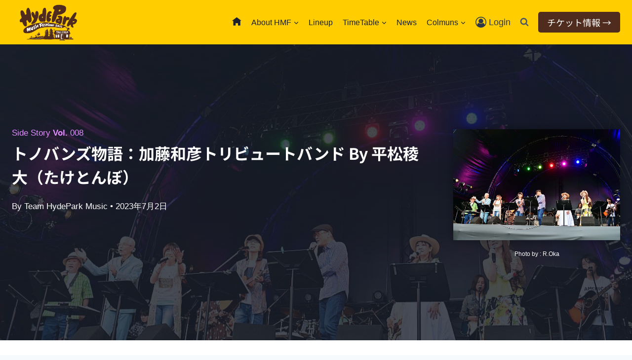

--- FILE ---
content_type: text/html; charset=UTF-8
request_url: https://hydeparkmusic.jp/column/4208/?recaptcha-opt-in=true
body_size: 46587
content:
<!doctype html>
<html lang="ja" class="no-js" itemtype="https://schema.org/Blog" itemscope prefix="og: http://ogp.me/ns#">
<head>
<meta charset="UTF-8">
<title>トノバンズ物語：加藤和彦トリビュートバンド By</title>


<!-- SEO by Squirrly SEO 12.4.14 - https://plugin.squirrly.co/ -->

<meta name="robots" content="index,follow">
<meta name="googlebot" content="index,follow,max-snippet:-1,max-image-preview:large,max-video-preview:-1">
<meta name="bingbot" content="index,follow,max-snippet:-1,max-image-preview:large,max-video-preview:-1">

<meta name="description" content="思い出すたびに胸がいっぱいになるハイドパークフェス。人の温もりも、公園の大自然も、写真で見た70年代の風景のまま。およそ半世紀もの間、たくさんのファンによる熱い想いが、大切な音楽を受け継ぎ、このフェスを復活させたんだなあ…と感慨深い気持ちになりました。" />
<meta name="keywords" content="トノバンズ,加藤和彦トリビュートバンド,平松稜大" />
<link rel="canonical" href="https://hydeparkmusic.jp/column/4208/" />
<link rel="alternate" type="application/rss+xml" href="https://hydeparkmusic.jp/sitemap.xml" />

<meta property="og:url" content="https://hydeparkmusic.jp/column/4208/" />
<meta property="og:title" content="トノバンズ物語：加藤和彦トリビュートバンド By" />
<meta property="og:description" content="思い出すたびに胸がい" />
<meta property="og:type" content="article" />
<meta property="og:image" content="https://hydeparkmusic.jp/wp-content/uploads/2023/07/7c2541b8fb20b4adb136d148cac82f0b.jpg" />
<meta property="og:image:width" content="1280" />
<meta property="og:image:height" content="853" />
<meta property="og:image:type" content="image/jpeg" />
<meta property="og:site_name" content="Hyde Park Music Festival" />
<meta property="og:locale" content="ja_JP" />
<meta property="og:publish_date" content="2023-07-02T01:00:20+00:00" />
<meta property="article:published_time" content="2023-07-02T01:00:20+00:00" />
<meta property="article:modified_time" content="2023-07-02T15:42:22+00:00" />
<meta property="article:section" content="columns" />
<meta property="article:author" content="Team HydePark Music" />
<meta property="article:tag" content="トノバンズ" />
<meta property="article:tag" content="加藤和彦トリビュートバンド" />
<meta property="article:tag" content="平松稜大" />


<meta property="article:publisher" content="https://www.facebook.com/Hydeparkmusicjp/" />

<meta property="twitter:url" content="https://hydeparkmusic.jp/column/4208/" />
<meta property="twitter:title" content="トノバンズ物語：加藤和彦トリビュートバンド By" />
<meta property="twitter:description" content="思い出すたびに胸がい" />
<meta property="twitter:image" content="https://hydeparkmusic.jp/wp-content/uploads/2023/07/7c2541b8fb20b4adb136d148cac82f0b.jpg" />
<meta property="twitter:domain" content="Hyde Park Music Festival" />
<meta property="twitter:card" content="summary_large_image" />
<meta property="twitter:creator" content="@HydeParkJapan" />
<meta property="twitter:site" content="@HydeParkJapan" />
<script async src='https://www.googletagmanager.com/gtag/js?id=G-MZTKPBX1ZT'></script><script>window.dataLayer = window.dataLayer || [];function gtag(){dataLayer.push(arguments);}gtag('js', new Date());gtag('config', 'G-MZTKPBX1ZT');</script>
<script type="application/ld+json">{"@context":"https://schema.org","@graph":[{"@type":"NewsArticle","@id":"https://hydeparkmusic.jp/column/4208/#NewsArticle","url":"https://hydeparkmusic.jp/column/4208/","headline":"\u30c8\u30ce\u30d0\u30f3\u30ba\u7269\u8a9e\uff1a\u52a0\u85e4\u548c\u5f66\u30c8\u30ea\u30d3\u30e5\u30fc\u30c8\u30d0\u30f3\u30c9 By - Hyde Park Music Festival","description":"\u30c8\u30ce\u30d0\u30f3\u30ba\u7269\u8a9e\uff1a\u52a0\u85e4\u548c\u5f66\u30c8\u30ea\u30d3\u30e5\u30fc\u30c8\u30d0\u30f3\u30c9 By \u5e73\u677e\u7a1c\u5927\uff08\u305f\u3051\u3068\u3093\u307c\uff09\u51687\u30da\u30fc\u30b8 \u304b\u308f\u3044\u305f\u98a8\u304c\u8033\u5143\u3092\u306a\u3067\u3066\u3001\u3084\u304c\u3066\u8a2a\u308c\u308b\u590f\u306e\u6c17\u914d\u3092\u611f\u3058\u3068\u308c\u305f\u306e\u306f\u3001\u3053\u306e\u65e5\u304c\u305f\u3076\u3093\u4eca\u5e74\u3067\u6700\u521d\u306e\u65e5\u3060\u3063\u305f\u3002","datePublished":"2025-12-07T19:22:47+09:00","dateModified":"2025-12-07T19:22:47+09:00","image":{"@type":"ImageObject","@id":"https://hydeparkmusic.jp/column/4208/#db77b2bfd9","url":"https://hydeparkmusic.jp/wp-content/uploads/2023/07/7c2541b8fb20b4adb136d148cac82f0b.jpg","width":1280,"height":853},"author":{"@type":"Person","@id":"https://hydeparkmusic.jp/author/team-hydepark-music/#c0b9d4d392","url":"https://hydeparkmusic.jp/author/team-hydepark-music/","name":"Team HydePark Music"},"publisher":{"@id":"https://hydeparkmusic.jp#organization"},"keywords":"\u30c8\u30ce\u30d0\u30f3\u30ba,\u52a0\u85e4\u548c\u5f66\u30c8\u30ea\u30d3\u30e5\u30fc\u30c8\u30d0\u30f3\u30c9,\u5e73\u677e\u7a1c\u5927"},{"@type":"BreadcrumbList","@id":"https://hydeparkmusic.jp/column/4208/#breadcrumblist","itemListElement":[{"@type":"ListItem","position":1,"item":{"@id":"https://hydeparkmusic.jp","name":"\u30cf\u30a4\u30c8\u3099\u30cf\u309a\u30fc\u30af\u30fb\u30df\u30e5\u30fc\u30b7\u3099\u30c3\u30af\u30fb\u30d5\u30a7\u30b9\u30c6\u30a3\u30cf\u3099\u30eb 2023  \u516c\u5f0f\u30b5\u30a4\u30c8"}},{"@type":"ListItem","position":2,"item":{"@id":"https://hydeparkmusic.jp/column/","name":"columns"}},{"@type":"ListItem","position":3,"item":{"@id":"https://hydeparkmusic.jp/column/4208/","name":"\u30c8\u30ce\u30d0\u30f3\u30ba\u7269\u8a9e\uff1a\u52a0\u85e4\u548c\u5f66\u30c8\u30ea\u30d3\u30e5\u30fc\u30c8\u30d0\u30f3\u30c9 By"}},{"@type":"ListItem","position":1,"item":{"@id":"https://hydeparkmusic.jp","name":"\u30cf\u30a4\u30c8\u3099\u30cf\u309a\u30fc\u30af\u30fb\u30df\u30e5\u30fc\u30b7\u3099\u30c3\u30af\u30fb\u30d5\u30a7\u30b9\u30c6\u30a3\u30cf\u3099\u30eb 2023  \u516c\u5f0f\u30b5\u30a4\u30c8"}},{"@type":"ListItem","position":2,"item":{"@id":"https://hydeparkmusic.jp/column/","name":"columns"}},{"@type":"ListItem","position":3,"item":{"@id":"https://hydeparkmusic.jp/column/side-story/","name":"Side Story"}},{"@type":"ListItem","position":4,"item":{"@id":"https://hydeparkmusic.jp/column/4208/","name":"\u30c8\u30ce\u30d0\u30f3\u30ba\u7269\u8a9e\uff1a\u52a0\u85e4\u548c\u5f66\u30c8\u30ea\u30d3\u30e5\u30fc\u30c8\u30d0\u30f3\u30c9 By"}}]}]}</script>
<!-- /SEO by Squirrly SEO - WordPress SEO Plugin -->



	
	<meta name="viewport" content="width=device-width, initial-scale=1, minimum-scale=1">
	
<link rel='stylesheet' id='kadence-kb-splide-css' href='https://hydeparkmusic.jp/wp-content/plugins/kadence-blocks/includes/assets/css/kadence-splide.min.css?ver=3.5.29' media='all' />
<link rel='stylesheet' id='kadence-blocks-splide-css' href='https://hydeparkmusic.jp/wp-content/plugins/kadence-blocks/includes/assets/css/kb-blocks-splide.min.css?ver=3.5.29' media='all' />
<link rel='stylesheet' id='kadence-glightbox-css' href='https://hydeparkmusic.jp/wp-content/plugins/kadence-blocks/includes/assets/css/kb-glightbox.min.css?ver=3.5.29' media='all' />
<link rel='dns-prefetch' href='//js.stripe.com' />
<link rel='dns-prefetch' href='//js.surecart.com' />
<link rel='dns-prefetch' href='//www.google.com' />
<link rel="alternate" type="application/rss+xml" title="Hyde Park Music Festival &raquo; フィード" href="https://hydeparkmusic.jp/feed/" />
<link rel="alternate" type="application/rss+xml" title="Hyde Park Music Festival &raquo; コメントフィード" href="https://hydeparkmusic.jp/comments/feed/" />
			<script>document.documentElement.classList.remove( 'no-js' );</script>
			<link rel="alternate" title="oEmbed (JSON)" type="application/json+oembed" href="https://hydeparkmusic.jp/wp-json/oembed/1.0/embed?url=https%3A%2F%2Fhydeparkmusic.jp%2Fcolumn%2F4208%2F" />
<link rel="alternate" title="oEmbed (XML)" type="text/xml+oembed" href="https://hydeparkmusic.jp/wp-json/oembed/1.0/embed?url=https%3A%2F%2Fhydeparkmusic.jp%2Fcolumn%2F4208%2F&#038;format=xml" />
<style id='wp-img-auto-sizes-contain-inline-css'>
img:is([sizes=auto i],[sizes^="auto," i]){contain-intrinsic-size:3000px 1500px}
/*# sourceURL=wp-img-auto-sizes-contain-inline-css */
</style>
<link rel='stylesheet' id='kadence-blocks-rowlayout-css' href='https://hydeparkmusic.jp/wp-content/plugins/kadence-blocks/dist/style-blocks-rowlayout.css?ver=3.5.29' media='all' />
<link rel='stylesheet' id='kadence-blocks-column-css' href='https://hydeparkmusic.jp/wp-content/plugins/kadence-blocks/dist/style-blocks-column.css?ver=3.5.29' media='all' />
<style id='kadence-blocks-advancedheading-inline-css'>
.wp-block-kadence-advancedheading mark{background:transparent;border-style:solid;border-width:0}.wp-block-kadence-advancedheading mark.kt-highlight{color:#f76a0c;}.kb-adv-heading-icon{display: inline-flex;justify-content: center;align-items: center;} .is-layout-constrained > .kb-advanced-heading-link {display: block;}.single-content .kadence-advanced-heading-wrapper h1, .single-content .kadence-advanced-heading-wrapper h2, .single-content .kadence-advanced-heading-wrapper h3, .single-content .kadence-advanced-heading-wrapper h4, .single-content .kadence-advanced-heading-wrapper h5, .single-content .kadence-advanced-heading-wrapper h6 {margin: 1.5em 0 .5em;}.single-content .kadence-advanced-heading-wrapper+* { margin-top:0;}.kb-screen-reader-text{position:absolute;width:1px;height:1px;padding:0;margin:-1px;overflow:hidden;clip:rect(0,0,0,0);}
/*# sourceURL=kadence-blocks-advancedheading-inline-css */
</style>
<link rel='stylesheet' id='kadence-blocks-image-css' href='https://hydeparkmusic.jp/wp-content/plugins/kadence-blocks/dist/style-blocks-image.css?ver=3.5.29' media='all' />
<style id='surecart-cart-close-button-style-inline-css'>
.wp-block-surecart-cart-close-button{color:var(--sc-input-help-text-color);cursor:pointer;font-size:20px}.wp-block-surecart-cart-close-button svg{height:1em;width:1em}

/*# sourceURL=https://hydeparkmusic.jp/wp-content/plugins/surecart/packages/blocks-next/build/blocks/cart-close-button/style-index.css */
</style>
<style id='wp-block-paragraph-inline-css'>
.is-small-text{font-size:.875em}.is-regular-text{font-size:1em}.is-large-text{font-size:2.25em}.is-larger-text{font-size:3em}.has-drop-cap:not(:focus):first-letter{float:left;font-size:8.4em;font-style:normal;font-weight:100;line-height:.68;margin:.05em .1em 0 0;text-transform:uppercase}body.rtl .has-drop-cap:not(:focus):first-letter{float:none;margin-left:.1em}p.has-drop-cap.has-background{overflow:hidden}:root :where(p.has-background){padding:1.25em 2.375em}:where(p.has-text-color:not(.has-link-color)) a{color:inherit}p.has-text-align-left[style*="writing-mode:vertical-lr"],p.has-text-align-right[style*="writing-mode:vertical-rl"]{rotate:180deg}
/*# sourceURL=https://hydeparkmusic.jp/wp-includes/blocks/paragraph/style.min.css */
</style>
<style id='surecart-cart-count-style-inline-css'>
.wp-block-surecart-cart-count{background-color:var(--sc-panel-background-color);border:1px solid var(--sc-input-border-color);color:var(--sc-cart-main-label-text-color)}

/*# sourceURL=https://hydeparkmusic.jp/wp-content/plugins/surecart/packages/blocks-next/build/blocks/cart-count/style-index.css */
</style>
<style id='wp-block-group-inline-css'>
.wp-block-group{box-sizing:border-box}:where(.wp-block-group.wp-block-group-is-layout-constrained){position:relative}
/*# sourceURL=https://hydeparkmusic.jp/wp-includes/blocks/group/style.min.css */
</style>
<style id='surecart-cart-line-item-image-style-inline-css'>
.wp-block-surecart-cart-line-item-image{border-color:var(--sc-color-gray-300);-webkit-box-sizing:border-box;box-sizing:border-box;height:auto;max-width:100%;vertical-align:bottom}.wp-block-surecart-cart-line-item-image.sc-is-covered{-o-object-fit:cover;object-fit:cover}.wp-block-surecart-cart-line-item-image.sc-is-contained{-o-object-fit:contain;object-fit:contain}.sc-cart-line-item-image-wrap{-ms-flex-negative:0;flex-shrink:0}

/*# sourceURL=https://hydeparkmusic.jp/wp-content/plugins/surecart/packages/blocks-next/build/blocks/cart-line-item-image/style-index.css */
</style>
<style id='surecart-cart-line-item-title-style-inline-css'>
.wp-block-surecart-cart-line-item-title{color:var(--sc-cart-main-label-text-color);text-wrap:wrap}

/*# sourceURL=https://hydeparkmusic.jp/wp-content/plugins/surecart/packages/blocks-next/build/blocks/cart-line-item-title/style-index.css */
</style>
<style id='surecart-cart-line-item-price-name-style-inline-css'>
.wp-block-surecart-cart-line-item-price-name{color:var(--sc-input-help-text-color);text-wrap:auto}

/*# sourceURL=https://hydeparkmusic.jp/wp-content/plugins/surecart/packages/blocks-next/build/blocks/cart-line-item-price-name/style-index.css */
</style>
<style id='surecart-cart-line-item-variant-style-inline-css'>
.wp-block-surecart-cart-line-item-variant{color:var(--sc-input-help-text-color)}

/*# sourceURL=https://hydeparkmusic.jp/wp-content/plugins/surecart/packages/blocks-next/build/blocks/cart-line-item-variant/style-index.css */
</style>
<style id='surecart-cart-line-item-note-style-inline-css'>
.wp-block-surecart-cart-line-item-note{color:var(--sc-input-help-text-color);display:-webkit-box;display:-ms-flexbox;display:flex;margin-top:var(--sc-spacing-x-small);position:relative;-webkit-box-pack:center;-ms-flex-pack:center;justify-content:center;-webkit-box-align:start;-ms-flex-align:start;align-items:flex-start;gap:.25em;min-height:1.5em}.wp-block-surecart-cart-line-item-note[hidden]{display:none!important}.wp-block-surecart-cart-line-item-note[disabled]{pointer-events:none}.wp-block-surecart-cart-line-item-note .line-item-note__text{color:var(--sc-color-gray-500);line-height:1.4;-webkit-box-flex:1;display:-webkit-box;-ms-flex:1;flex:1;-webkit-box-orient:vertical;line-clamp:1;-webkit-line-clamp:1;overflow:hidden;text-overflow:ellipsis;word-wrap:break-word;max-width:100%;-webkit-transition:all .2s;transition:all .2s;white-space:normal;width:100%}.wp-block-surecart-cart-line-item-note .line-item-note__toggle{background:none;border:none;color:var(--sc-color-gray-500);cursor:pointer;padding:0;-ms-flex-item-align:start;align-self:flex-start;border-radius:var(--sc-border-radius-small);-webkit-transition:opacity .2s ease;transition:opacity .2s ease}.wp-block-surecart-cart-line-item-note .sc-icon{display:none;-webkit-transition:-webkit-transform .2s;transition:-webkit-transform .2s;transition:transform .2s;transition:transform .2s,-webkit-transform .2s}.wp-block-surecart-cart-line-item-note .sc-icon--rotated{-webkit-transform:rotate(180deg);-ms-transform:rotate(180deg);transform:rotate(180deg)}.wp-block-surecart-cart-line-item-note.line-item-note--is-collapsible,.wp-block-surecart-cart-line-item-note.line-item-note--is-expanded{cursor:pointer}.wp-block-surecart-cart-line-item-note.line-item-note--is-collapsible .sc-icon,.wp-block-surecart-cart-line-item-note.line-item-note--is-expanded .sc-icon{display:-webkit-inline-box!important;display:-ms-inline-flexbox!important;display:inline-flex!important}.wp-block-surecart-cart-line-item-note.line-item-note--is-expanded .line-item-note__text{line-clamp:unset;-webkit-line-clamp:unset;overflow:visible;text-overflow:unset}

/*# sourceURL=https://hydeparkmusic.jp/wp-content/plugins/surecart/packages/blocks-next/build/blocks/cart-line-item-note/style-index.css */
</style>
<style id='surecart-cart-line-item-status-style-inline-css'>
.wp-block-surecart-cart-line-item-status{--sc-cart-line-item-status-color:var(--sc-color-danger-600);display:-webkit-inline-box;display:-ms-inline-flexbox;display:inline-flex;-webkit-box-align:center;-ms-flex-align:center;align-items:center;color:var(--sc-cart-line-item-status-color);font-size:var(--sc-font-size-small);font-weight:var(--sc-font-weight-semibold);gap:.25em}.surecart-theme-dark .wp-block-surecart-cart-line-item-status{--sc-cart-line-item-status-color:var(--sc-color-danger-400)}

/*# sourceURL=https://hydeparkmusic.jp/wp-content/plugins/surecart/packages/blocks-next/build/blocks/cart-line-item-status/style-index.css */
</style>
<style id='surecart-cart-line-item-scratch-amount-style-inline-css'>
.wp-block-surecart-cart-line-item-scratch-amount{color:var(--sc-input-help-text-color);text-decoration:line-through}

/*# sourceURL=https://hydeparkmusic.jp/wp-content/plugins/surecart/packages/blocks-next/build/blocks/cart-line-item-scratch-amount/style-index.css */
</style>
<style id='surecart-cart-line-item-amount-style-inline-css'>
.wp-block-surecart-cart-line-item-amount{color:var(--sc-cart-main-label-text-color)}

/*# sourceURL=https://hydeparkmusic.jp/wp-content/plugins/surecart/packages/blocks-next/build/blocks/cart-line-item-amount/style-index.css */
</style>
<style id='surecart-cart-line-item-interval-style-inline-css'>
.wp-block-surecart-cart-line-item-interval{color:var(--sc-input-help-text-color)}

/*# sourceURL=https://hydeparkmusic.jp/wp-content/plugins/surecart/packages/blocks-next/build/blocks/cart-line-item-interval/style-index.css */
</style>
<style id='surecart-cart-line-item-trial-style-inline-css'>
.wp-block-surecart-cart-line-item-trial{color:var(--sc-input-help-text-color)}

/*# sourceURL=https://hydeparkmusic.jp/wp-content/plugins/surecart/packages/blocks-next/build/blocks/cart-line-item-trial/style-index.css */
</style>
<style id='surecart-cart-line-item-fees-style-inline-css'>
.wp-block-surecart-cart-line-item-fees{color:var(--sc-input-help-text-color)}

/*# sourceURL=https://hydeparkmusic.jp/wp-content/plugins/surecart/packages/blocks-next/build/blocks/cart-line-item-fees/style-index.css */
</style>
<style id='surecart-cart-line-item-quantity-style-inline-css'>
.wp-block-surecart-cart-line-item-quantity{color:var(--sc-input-color)}.wp-block-surecart-cart-line-item-quantity.sc-input-group{border:none;-webkit-box-shadow:none;box-shadow:none}.wp-block-surecart-cart-line-item-quantity input[type=number].sc-form-control.sc-quantity-selector__control,.wp-block-surecart-cart-line-item-quantity.sc-input-group-text{color:inherit}

/*# sourceURL=https://hydeparkmusic.jp/wp-content/plugins/surecart/packages/blocks-next/build/blocks/cart-line-item-quantity/style-index.css */
</style>
<style id='surecart-cart-line-item-remove-style-inline-css'>
.wp-block-surecart-cart-line-item-remove{cursor:pointer;display:-webkit-inline-box;display:-ms-inline-flexbox;display:inline-flex;-webkit-box-align:center;-ms-flex-align:center;align-items:center;color:var(--sc-input-help-text-color);font-size:var(--sc-font-size-medium);font-weight:var(--sc-font-weight-semibold);gap:.25em}.wp-block-surecart-cart-line-item-remove__icon{height:1.1em;width:1.1em}

/*# sourceURL=https://hydeparkmusic.jp/wp-content/plugins/surecart/packages/blocks-next/build/blocks/cart-line-item-remove/style-index.css */
</style>
<link rel='stylesheet' id='surecart-line-item-css' href='https://hydeparkmusic.jp/wp-content/plugins/surecart/packages/blocks-next/build/styles/line-item.css?ver=1764775845' media='all' />
<link rel='stylesheet' id='surecart-product-line-item-css' href='https://hydeparkmusic.jp/wp-content/plugins/surecart/packages/blocks-next/build/styles/product-line-item.css?ver=1764775845' media='all' />
<link rel='stylesheet' id='surecart-input-group-css' href='https://hydeparkmusic.jp/wp-content/plugins/surecart/packages/blocks-next/build/styles/input-group.css?ver=1764775845' media='all' />
<link rel='stylesheet' id='surecart-quantity-selector-css' href='https://hydeparkmusic.jp/wp-content/plugins/surecart/packages/blocks-next/build/styles/quantity-selector.css?ver=1764775845' media='all' />
<link rel='stylesheet' id='surecart-toggle-css' href='https://hydeparkmusic.jp/wp-content/plugins/surecart/packages/blocks-next/build/styles/toggle.css?ver=1764775845' media='all' />
<style id='surecart-slide-out-cart-line-items-style-6-inline-css'>
.wp-block-surecart-slide-out-cart-line-items{-webkit-box-flex:1;display:-webkit-box;display:-ms-flexbox;display:flex;-ms-flex:1 0 140px;flex:1 0 140px;overflow:auto;-webkit-box-orient:vertical;-webkit-box-direction:normal;-ms-flex-direction:column;flex-direction:column;white-space:nowrap}.wp-block-surecart-slide-out-cart-line-items .sc-quantity-selector[hidden]{display:none}.sc-product-line-item--has-swap{background:var(--sc-panel-background-color);border:1px solid var(--sc-input-border-color);border-radius:var(--sc-border-radius-medium);gap:0;padding:0}.sc-product-line-item--has-swap .sc-product-line-item__content{border-bottom:solid var(--sc-input-border-width) var(--sc-input-border-color);border-radius:var(--sc-border-radius-medium) var(--sc-border-radius-medium) 0 0;padding:var(--sc-spacing-medium)}.sc-product-line-item--has-swap .sc-product-line-item__swap{background:var(--sc-panel-background-color);display:-webkit-box;display:-ms-flexbox;display:flex;font-size:var(--sc-font-size-small);line-height:1;padding:var(--sc-spacing-medium);-webkit-box-align:center;-ms-flex-align:center;align-items:center;-webkit-box-pack:justify;-ms-flex-pack:justify;border-radius:0 0 var(--sc-border-radius-medium) var(--sc-border-radius-medium);color:var(--sc-input-label-color);justify-content:space-between;text-wrap:auto}.sc-product-line-item--has-swap .sc-product-line-item__swap .sc-product-line-item__swap-content{display:-webkit-box;display:-ms-flexbox;display:flex;-webkit-box-align:center;-ms-flex-align:center;align-items:center;gap:var(--sc-spacing-small)}.sc-product-line-item--has-swap .sc-product-line-item__swap .sc-product-line-item__swap-amount-value{font-weight:var(--sc-font-weight-bold)}

/*# sourceURL=https://hydeparkmusic.jp/wp-content/plugins/surecart/packages/blocks-next/build/blocks/cart-line-items/style-index.css */
</style>
<style id='surecart-cart-subtotal-amount-style-inline-css'>
.wp-block-surecart-cart-subtotal-amount{color:var(--sc-cart-main-label-text-color)}

/*# sourceURL=https://hydeparkmusic.jp/wp-content/plugins/surecart/packages/blocks-next/build/blocks/cart-subtotal-amount/style-index.css */
</style>
<link rel='stylesheet' id='surecart-wp-buttons-css' href='https://hydeparkmusic.jp/wp-content/plugins/surecart/packages/blocks-next/build/styles/wp-buttons.css?ver=1764775845' media='all' />
<link rel='stylesheet' id='surecart-wp-button-css' href='https://hydeparkmusic.jp/wp-content/plugins/surecart/packages/blocks-next/build/styles/wp-button.css?ver=1764775845' media='all' />
<style id='surecart-slide-out-cart-items-submit-style-3-inline-css'>
.sc-cart-items-submit__wrapper .wp-block-button__link,.sc-cart-items-submit__wrapper a.wp-block-button__link{background:var(--sc-color-primary-500);-webkit-box-sizing:border-box;box-sizing:border-box;color:#fff;display:block;position:relative;text-align:center;text-decoration:none;width:100%}.sc-cart-items-submit__wrapper .wp-block-button__link:focus,.sc-cart-items-submit__wrapper a.wp-block-button__link:focus{-webkit-box-shadow:0 0 0 var(--sc-focus-ring-width) var(--sc-focus-ring-color-primary);box-shadow:0 0 0 var(--sc-focus-ring-width) var(--sc-focus-ring-color-primary);outline:none}.sc-cart-items-submit__wrapper.wp-block-buttons>.wp-block-button{display:block;text-decoration:none!important;width:100%}

/*# sourceURL=https://hydeparkmusic.jp/wp-content/plugins/surecart/packages/blocks-next/build/blocks/cart-items-submit/style-index.css */
</style>
<style id='wp-block-button-inline-css'>
.wp-block-button__link{align-content:center;box-sizing:border-box;cursor:pointer;display:inline-block;height:100%;text-align:center;word-break:break-word}.wp-block-button__link.aligncenter{text-align:center}.wp-block-button__link.alignright{text-align:right}:where(.wp-block-button__link){border-radius:9999px;box-shadow:none;padding:calc(.667em + 2px) calc(1.333em + 2px);text-decoration:none}.wp-block-button[style*=text-decoration] .wp-block-button__link{text-decoration:inherit}.wp-block-buttons>.wp-block-button.has-custom-width{max-width:none}.wp-block-buttons>.wp-block-button.has-custom-width .wp-block-button__link{width:100%}.wp-block-buttons>.wp-block-button.has-custom-font-size .wp-block-button__link{font-size:inherit}.wp-block-buttons>.wp-block-button.wp-block-button__width-25{width:calc(25% - var(--wp--style--block-gap, .5em)*.75)}.wp-block-buttons>.wp-block-button.wp-block-button__width-50{width:calc(50% - var(--wp--style--block-gap, .5em)*.5)}.wp-block-buttons>.wp-block-button.wp-block-button__width-75{width:calc(75% - var(--wp--style--block-gap, .5em)*.25)}.wp-block-buttons>.wp-block-button.wp-block-button__width-100{flex-basis:100%;width:100%}.wp-block-buttons.is-vertical>.wp-block-button.wp-block-button__width-25{width:25%}.wp-block-buttons.is-vertical>.wp-block-button.wp-block-button__width-50{width:50%}.wp-block-buttons.is-vertical>.wp-block-button.wp-block-button__width-75{width:75%}.wp-block-button.is-style-squared,.wp-block-button__link.wp-block-button.is-style-squared{border-radius:0}.wp-block-button.no-border-radius,.wp-block-button__link.no-border-radius{border-radius:0!important}:root :where(.wp-block-button .wp-block-button__link.is-style-outline),:root :where(.wp-block-button.is-style-outline>.wp-block-button__link){border:2px solid;padding:.667em 1.333em}:root :where(.wp-block-button .wp-block-button__link.is-style-outline:not(.has-text-color)),:root :where(.wp-block-button.is-style-outline>.wp-block-button__link:not(.has-text-color)){color:currentColor}:root :where(.wp-block-button .wp-block-button__link.is-style-outline:not(.has-background)),:root :where(.wp-block-button.is-style-outline>.wp-block-button__link:not(.has-background)){background-color:initial;background-image:none}
/*# sourceURL=https://hydeparkmusic.jp/wp-includes/blocks/button/style.min.css */
</style>
<link rel='stylesheet' id='surecart-drawer-css' href='https://hydeparkmusic.jp/wp-content/plugins/surecart/packages/blocks-next/build/styles/drawer.css?ver=1764775845' media='all' />
<link rel='stylesheet' id='surecart-block-ui-css' href='https://hydeparkmusic.jp/wp-content/plugins/surecart/packages/blocks-next/build/styles/block-ui.css?ver=1764775845' media='all' />
<link rel='stylesheet' id='surecart-alert-css' href='https://hydeparkmusic.jp/wp-content/plugins/surecart/packages/blocks-next/build/styles/alert.css?ver=1764775845' media='all' />
<style id='surecart-slide-out-cart-style-4-inline-css'>
.wp-block-surecart-slide-out-cart{-webkit-box-flex:1;border:var(--sc-drawer-border);-webkit-box-shadow:0 1px 2px rgba(13,19,30,.102);box-shadow:0 1px 2px rgba(13,19,30,.102);color:var(--sc-cart-main-label-text-color);-ms-flex:1 1 auto;flex:1 1 auto;font-size:16px;margin:auto;overflow:auto;width:100%}.wp-block-surecart-slide-out-cart .sc-alert{border-radius:0}.wp-block-surecart-slide-out-cart .sc-alert__icon svg{height:24px;width:24px}.wp-block-surecart-slide-out-cart .sc-alert :not(:first-child){margin-bottom:0}html:has(dialog.sc-drawer[open]){overflow:hidden;scrollbar-gutter:stable}

/*# sourceURL=https://hydeparkmusic.jp/wp-content/plugins/surecart/packages/blocks-next/build/blocks/cart/style-index.css */
</style>
<link rel='stylesheet' id='surecart-theme-base-css' href='https://hydeparkmusic.jp/wp-content/plugins/surecart/packages/blocks-next/build/styles/theme-base.css?ver=1764775845' media='all' />
<style id='surecart-theme-base-inline-css'>
@-webkit-keyframes sheen{0%{background-position:200% 0}to{background-position:-200% 0}}@keyframes sheen{0%{background-position:200% 0}to{background-position:-200% 0}}sc-form{display:block}sc-form>:not(:last-child){margin-bottom:var(--sc-form-row-spacing,.75em)}sc-form>:not(:last-child).wp-block-spacer{margin-bottom:0}sc-invoice-details:not(.hydrated),sc-invoice-details:not(:defined){display:none}sc-customer-email:not(.hydrated),sc-customer-email:not(:defined),sc-customer-name:not(.hydrated),sc-customer-name:not(:defined),sc-input:not(.hydrated),sc-input:not(:defined){-webkit-animation:sheen 3s ease-in-out infinite;animation:sheen 3s ease-in-out infinite;background:-webkit-gradient(linear,right top,left top,from(rgba(75,85,99,.2)),color-stop(rgba(75,85,99,.1)),color-stop(rgba(75,85,99,.1)),to(rgba(75,85,99,.2)));background:linear-gradient(270deg,rgba(75,85,99,.2),rgba(75,85,99,.1),rgba(75,85,99,.1),rgba(75,85,99,.2));background-size:400% 100%;border-radius:var(--sc-input-border-radius-medium);display:block;height:var(--sc-input-height-medium)}sc-button:not(.hydrated),sc-button:not(:defined),sc-order-submit:not(.hydrated),sc-order-submit:not(:defined){-webkit-animation:sheen 3s ease-in-out infinite;animation:sheen 3s ease-in-out infinite;background:-webkit-gradient(linear,right top,left top,from(rgba(75,85,99,.2)),color-stop(rgba(75,85,99,.1)),color-stop(rgba(75,85,99,.1)),to(rgba(75,85,99,.2)));background:linear-gradient(270deg,rgba(75,85,99,.2),rgba(75,85,99,.1),rgba(75,85,99,.1),rgba(75,85,99,.2));background-size:400% 100%;border-radius:var(--sc-input-border-radius-medium);color:rgba(0,0,0,0);display:block;height:var(--sc-input-height-large);text-align:center;width:auto}sc-order-summary:not(.hydrated),sc-order-summary:not(:defined){-webkit-animation:sheen 3s ease-in-out infinite;animation:sheen 3s ease-in-out infinite;background:-webkit-gradient(linear,right top,left top,from(rgba(75,85,99,.2)),color-stop(rgba(75,85,99,.1)),color-stop(rgba(75,85,99,.1)),to(rgba(75,85,99,.2)));background:linear-gradient(270deg,rgba(75,85,99,.2),rgba(75,85,99,.1),rgba(75,85,99,.1),rgba(75,85,99,.2));background-size:400% 100%;border-radius:var(--sc-input-border-radius-medium);color:rgba(0,0,0,0);display:block;height:var(--sc-input-height-large);text-align:center;width:auto}sc-tab-group:not(.hydrated),sc-tab-group:not(:defined),sc-tab:not(.hydrated),sc-tab:not(:defined){visibility:hidden}sc-column:not(.hydrated),sc-column:not(:defined){opacity:0;visibility:hidden}sc-columns{-webkit-box-sizing:border-box;box-sizing:border-box;display:-webkit-box;display:-ms-flexbox;display:flex;-ms-flex-wrap:wrap!important;flex-wrap:wrap!important;gap:var(--sc-column-spacing,var(--sc-spacing-xxxx-large));margin-left:auto;margin-right:auto;width:100%;-webkit-box-align:initial!important;-ms-flex-align:initial!important;align-items:normal!important}@media(min-width:782px){sc-columns{-ms-flex-wrap:nowrap!important;flex-wrap:nowrap!important}}sc-columns.are-vertically-aligned-top{-webkit-box-align:start;-ms-flex-align:start;align-items:flex-start}sc-columns.are-vertically-aligned-center{-webkit-box-align:center;-ms-flex-align:center;align-items:center}sc-columns.are-vertically-aligned-bottom{-webkit-box-align:end;-ms-flex-align:end;align-items:flex-end}@media(max-width:781px){sc-columns:not(.is-not-stacked-on-mobile).is-full-height>sc-column{padding:30px!important}sc-columns:not(.is-not-stacked-on-mobile)>sc-column{-ms-flex-preferred-size:100%!important;flex-basis:100%!important}}@media(min-width:782px){sc-columns:not(.is-not-stacked-on-mobile)>sc-column{-ms-flex-preferred-size:0;flex-basis:0;-webkit-box-flex:1;-ms-flex-positive:1;flex-grow:1}sc-columns:not(.is-not-stacked-on-mobile)>sc-column[style*=flex-basis]{-webkit-box-flex:0;-ms-flex-positive:0;flex-grow:0}}sc-columns.is-not-stacked-on-mobile{-ms-flex-wrap:nowrap!important;flex-wrap:nowrap!important}sc-columns.is-not-stacked-on-mobile>sc-column{-ms-flex-preferred-size:0;flex-basis:0;-webkit-box-flex:1;-ms-flex-positive:1;flex-grow:1}sc-columns.is-not-stacked-on-mobile>sc-column[style*=flex-basis]{-webkit-box-flex:0;-ms-flex-positive:0;flex-grow:0}sc-column{display:block;-webkit-box-flex:1;-ms-flex-positive:1;flex-grow:1;min-width:0;overflow-wrap:break-word;word-break:break-word}sc-column.is-vertically-aligned-top{-ms-flex-item-align:start;align-self:flex-start}sc-column.is-vertically-aligned-center{-ms-flex-item-align:center;-ms-grid-row-align:center;align-self:center}sc-column.is-vertically-aligned-bottom{-ms-flex-item-align:end;align-self:flex-end}sc-column.is-vertically-aligned-bottom,sc-column.is-vertically-aligned-center,sc-column.is-vertically-aligned-top{width:100%}@media(min-width:782px){sc-column.is-sticky{position:sticky!important;-ms-flex-item-align:start;align-self:flex-start;top:0}}sc-column>:not(.wp-block-spacer):not(:last-child):not(.is-empty):not(style){margin-bottom:var(--sc-form-row-spacing,.75em)}sc-column>:not(.wp-block-spacer):not(:last-child):not(.is-empty):not(style):not(.is-layout-flex){display:block}.hydrated{visibility:inherit}
:root {--sc-color-primary-500: #4f2c1d;--sc-focus-ring-color-primary: #4f2c1d;--sc-input-border-color-focus: #4f2c1d;--sc-color-gray-900: #000;--sc-color-primary-text: #ffffff;}
/*# sourceURL=surecart-theme-base-inline-css */
</style>
<style id='surecart-cart-icon-style-inline-css'>
.wp-block-surecart-cart-icon{background:var(--sc-cart-icon-background,var(--sc-color-primary-500));border-radius:var(--sc-cart-icon-border-radius,var(--sc-input-border-radius-medium));bottom:var(--sc-cart-icon-bottom,30px);-webkit-box-shadow:var(--sc-shadow-small);box-shadow:var(--sc-shadow-small);color:var(--sc-cart-icon-color,var(--sc-color-primary-text,var(--sc-color-white)));cursor:pointer;font-family:var(--sc-cart-font-family,var(--sc-input-font-family));font-weight:var(--sc-font-weight-semibold);height:var(--sc-cart-icon-height,60px);left:var(--sc-cart-icon-left,auto);position:fixed;right:var(--sc-cart-icon-right,30px);top:var(--sc-cart-icon-top,auto);-webkit-transition:opacity var(--sc-transition-medium) ease;transition:opacity var(--sc-transition-medium) ease;width:var(--sc-cart-icon-width,60px);z-index:var(--sc-cart-icon-z-index,99)}.wp-block-surecart-cart-icon[hidden]{display:none}.wp-block-surecart-cart-icon:hover{opacity:.8}.wp-block-surecart-cart-icon__container{display:-webkit-box;display:-ms-flexbox;display:flex;font-size:24px;line-height:0;position:relative;-webkit-box-align:center;-ms-flex-align:center;align-items:center;-webkit-box-pack:center;-ms-flex-pack:center;height:100%;justify-content:center;text-align:center}.wp-block-surecart-cart-icon__icon{cursor:pointer;font-size:var(--sc-cart-icon-size,1.1em)}.wp-block-surecart-cart-icon__icon svg{color:var(--sc-color-white)}.wp-block-surecart-cart-icon__count{background:var(--sc-cart-counter-background,var(--sc-color-gray-900));border-radius:var(--sc-cart-counter-border-radius,9999px);bottom:auto;-webkit-box-shadow:var(--sc-cart-icon-box-shadow,var(--sc-shadow-x-large));box-shadow:var(--sc-cart-icon-box-shadow,var(--sc-shadow-x-large));color:var(--sc-cart-counter-color,var(--sc-color-white));font-size:12px;left:auto;line-height:18px;padding:4px 10px;position:absolute;right:-8px;top:-8px;z-index:1}

/*# sourceURL=https://hydeparkmusic.jp/wp-content/plugins/surecart/packages/blocks-next/build/blocks/cart-icon/style-index.css */
</style>
<style id='wp-emoji-styles-inline-css'>

	img.wp-smiley, img.emoji {
		display: inline !important;
		border: none !important;
		box-shadow: none !important;
		height: 1em !important;
		width: 1em !important;
		margin: 0 0.07em !important;
		vertical-align: -0.1em !important;
		background: none !important;
		padding: 0 !important;
	}
/*# sourceURL=wp-emoji-styles-inline-css */
</style>
<style id='wp-block-library-inline-css'>
:root{--wp-block-synced-color:#7a00df;--wp-block-synced-color--rgb:122,0,223;--wp-bound-block-color:var(--wp-block-synced-color);--wp-editor-canvas-background:#ddd;--wp-admin-theme-color:#007cba;--wp-admin-theme-color--rgb:0,124,186;--wp-admin-theme-color-darker-10:#006ba1;--wp-admin-theme-color-darker-10--rgb:0,107,160.5;--wp-admin-theme-color-darker-20:#005a87;--wp-admin-theme-color-darker-20--rgb:0,90,135;--wp-admin-border-width-focus:2px}@media (min-resolution:192dpi){:root{--wp-admin-border-width-focus:1.5px}}.wp-element-button{cursor:pointer}:root .has-very-light-gray-background-color{background-color:#eee}:root .has-very-dark-gray-background-color{background-color:#313131}:root .has-very-light-gray-color{color:#eee}:root .has-very-dark-gray-color{color:#313131}:root .has-vivid-green-cyan-to-vivid-cyan-blue-gradient-background{background:linear-gradient(135deg,#00d084,#0693e3)}:root .has-purple-crush-gradient-background{background:linear-gradient(135deg,#34e2e4,#4721fb 50%,#ab1dfe)}:root .has-hazy-dawn-gradient-background{background:linear-gradient(135deg,#faaca8,#dad0ec)}:root .has-subdued-olive-gradient-background{background:linear-gradient(135deg,#fafae1,#67a671)}:root .has-atomic-cream-gradient-background{background:linear-gradient(135deg,#fdd79a,#004a59)}:root .has-nightshade-gradient-background{background:linear-gradient(135deg,#330968,#31cdcf)}:root .has-midnight-gradient-background{background:linear-gradient(135deg,#020381,#2874fc)}:root{--wp--preset--font-size--normal:16px;--wp--preset--font-size--huge:42px}.has-regular-font-size{font-size:1em}.has-larger-font-size{font-size:2.625em}.has-normal-font-size{font-size:var(--wp--preset--font-size--normal)}.has-huge-font-size{font-size:var(--wp--preset--font-size--huge)}.has-text-align-center{text-align:center}.has-text-align-left{text-align:left}.has-text-align-right{text-align:right}.has-fit-text{white-space:nowrap!important}#end-resizable-editor-section{display:none}.aligncenter{clear:both}.items-justified-left{justify-content:flex-start}.items-justified-center{justify-content:center}.items-justified-right{justify-content:flex-end}.items-justified-space-between{justify-content:space-between}.screen-reader-text{border:0;clip-path:inset(50%);height:1px;margin:-1px;overflow:hidden;padding:0;position:absolute;width:1px;word-wrap:normal!important}.screen-reader-text:focus{background-color:#ddd;clip-path:none;color:#444;display:block;font-size:1em;height:auto;left:5px;line-height:normal;padding:15px 23px 14px;text-decoration:none;top:5px;width:auto;z-index:100000}html :where(.has-border-color){border-style:solid}html :where([style*=border-top-color]){border-top-style:solid}html :where([style*=border-right-color]){border-right-style:solid}html :where([style*=border-bottom-color]){border-bottom-style:solid}html :where([style*=border-left-color]){border-left-style:solid}html :where([style*=border-width]){border-style:solid}html :where([style*=border-top-width]){border-top-style:solid}html :where([style*=border-right-width]){border-right-style:solid}html :where([style*=border-bottom-width]){border-bottom-style:solid}html :where([style*=border-left-width]){border-left-style:solid}html :where(img[class*=wp-image-]){height:auto;max-width:100%}:where(figure){margin:0 0 1em}html :where(.is-position-sticky){--wp-admin--admin-bar--position-offset:var(--wp-admin--admin-bar--height,0px)}@media screen and (max-width:600px){html :where(.is-position-sticky){--wp-admin--admin-bar--position-offset:0px}}

/*# sourceURL=wp-block-library-inline-css */
</style><style id='wp-block-list-inline-css'>
ol,ul{box-sizing:border-box}:root :where(.wp-block-list.has-background){padding:1.25em 2.375em}
/*# sourceURL=https://hydeparkmusic.jp/wp-includes/blocks/list/style.min.css */
</style>
<style id='global-styles-inline-css'>
:root{--wp--preset--aspect-ratio--square: 1;--wp--preset--aspect-ratio--4-3: 4/3;--wp--preset--aspect-ratio--3-4: 3/4;--wp--preset--aspect-ratio--3-2: 3/2;--wp--preset--aspect-ratio--2-3: 2/3;--wp--preset--aspect-ratio--16-9: 16/9;--wp--preset--aspect-ratio--9-16: 9/16;--wp--preset--color--black: #000000;--wp--preset--color--cyan-bluish-gray: #abb8c3;--wp--preset--color--white: #ffffff;--wp--preset--color--pale-pink: #f78da7;--wp--preset--color--vivid-red: #cf2e2e;--wp--preset--color--luminous-vivid-orange: #ff6900;--wp--preset--color--luminous-vivid-amber: #fcb900;--wp--preset--color--light-green-cyan: #7bdcb5;--wp--preset--color--vivid-green-cyan: #00d084;--wp--preset--color--pale-cyan-blue: #8ed1fc;--wp--preset--color--vivid-cyan-blue: #0693e3;--wp--preset--color--vivid-purple: #9b51e0;--wp--preset--color--theme-palette-1: var(--global-palette1);--wp--preset--color--theme-palette-2: var(--global-palette2);--wp--preset--color--theme-palette-3: var(--global-palette3);--wp--preset--color--theme-palette-4: var(--global-palette4);--wp--preset--color--theme-palette-5: var(--global-palette5);--wp--preset--color--theme-palette-6: var(--global-palette6);--wp--preset--color--theme-palette-7: var(--global-palette7);--wp--preset--color--theme-palette-8: var(--global-palette8);--wp--preset--color--theme-palette-9: var(--global-palette9);--wp--preset--color--theme-palette-10: var(--global-palette10);--wp--preset--color--theme-palette-11: var(--global-palette11);--wp--preset--color--theme-palette-12: var(--global-palette12);--wp--preset--color--theme-palette-13: var(--global-palette13);--wp--preset--color--theme-palette-14: var(--global-palette14);--wp--preset--color--theme-palette-15: var(--global-palette15);--wp--preset--gradient--vivid-cyan-blue-to-vivid-purple: linear-gradient(135deg,rgb(6,147,227) 0%,rgb(155,81,224) 100%);--wp--preset--gradient--light-green-cyan-to-vivid-green-cyan: linear-gradient(135deg,rgb(122,220,180) 0%,rgb(0,208,130) 100%);--wp--preset--gradient--luminous-vivid-amber-to-luminous-vivid-orange: linear-gradient(135deg,rgb(252,185,0) 0%,rgb(255,105,0) 100%);--wp--preset--gradient--luminous-vivid-orange-to-vivid-red: linear-gradient(135deg,rgb(255,105,0) 0%,rgb(207,46,46) 100%);--wp--preset--gradient--very-light-gray-to-cyan-bluish-gray: linear-gradient(135deg,rgb(238,238,238) 0%,rgb(169,184,195) 100%);--wp--preset--gradient--cool-to-warm-spectrum: linear-gradient(135deg,rgb(74,234,220) 0%,rgb(151,120,209) 20%,rgb(207,42,186) 40%,rgb(238,44,130) 60%,rgb(251,105,98) 80%,rgb(254,248,76) 100%);--wp--preset--gradient--blush-light-purple: linear-gradient(135deg,rgb(255,206,236) 0%,rgb(152,150,240) 100%);--wp--preset--gradient--blush-bordeaux: linear-gradient(135deg,rgb(254,205,165) 0%,rgb(254,45,45) 50%,rgb(107,0,62) 100%);--wp--preset--gradient--luminous-dusk: linear-gradient(135deg,rgb(255,203,112) 0%,rgb(199,81,192) 50%,rgb(65,88,208) 100%);--wp--preset--gradient--pale-ocean: linear-gradient(135deg,rgb(255,245,203) 0%,rgb(182,227,212) 50%,rgb(51,167,181) 100%);--wp--preset--gradient--electric-grass: linear-gradient(135deg,rgb(202,248,128) 0%,rgb(113,206,126) 100%);--wp--preset--gradient--midnight: linear-gradient(135deg,rgb(2,3,129) 0%,rgb(40,116,252) 100%);--wp--preset--font-size--small: var(--global-font-size-small);--wp--preset--font-size--medium: var(--global-font-size-medium);--wp--preset--font-size--large: var(--global-font-size-large);--wp--preset--font-size--x-large: 42px;--wp--preset--font-size--larger: var(--global-font-size-larger);--wp--preset--font-size--xxlarge: var(--global-font-size-xxlarge);--wp--preset--spacing--20: 0.44rem;--wp--preset--spacing--30: 0.67rem;--wp--preset--spacing--40: 1rem;--wp--preset--spacing--50: 1.5rem;--wp--preset--spacing--60: 2.25rem;--wp--preset--spacing--70: 3.38rem;--wp--preset--spacing--80: 5.06rem;--wp--preset--shadow--natural: 6px 6px 9px rgba(0, 0, 0, 0.2);--wp--preset--shadow--deep: 12px 12px 50px rgba(0, 0, 0, 0.4);--wp--preset--shadow--sharp: 6px 6px 0px rgba(0, 0, 0, 0.2);--wp--preset--shadow--outlined: 6px 6px 0px -3px rgb(255, 255, 255), 6px 6px rgb(0, 0, 0);--wp--preset--shadow--crisp: 6px 6px 0px rgb(0, 0, 0);}:where(.is-layout-flex){gap: 0.5em;}:where(.is-layout-grid){gap: 0.5em;}body .is-layout-flex{display: flex;}.is-layout-flex{flex-wrap: wrap;align-items: center;}.is-layout-flex > :is(*, div){margin: 0;}body .is-layout-grid{display: grid;}.is-layout-grid > :is(*, div){margin: 0;}:where(.wp-block-columns.is-layout-flex){gap: 2em;}:where(.wp-block-columns.is-layout-grid){gap: 2em;}:where(.wp-block-post-template.is-layout-flex){gap: 1.25em;}:where(.wp-block-post-template.is-layout-grid){gap: 1.25em;}.has-black-color{color: var(--wp--preset--color--black) !important;}.has-cyan-bluish-gray-color{color: var(--wp--preset--color--cyan-bluish-gray) !important;}.has-white-color{color: var(--wp--preset--color--white) !important;}.has-pale-pink-color{color: var(--wp--preset--color--pale-pink) !important;}.has-vivid-red-color{color: var(--wp--preset--color--vivid-red) !important;}.has-luminous-vivid-orange-color{color: var(--wp--preset--color--luminous-vivid-orange) !important;}.has-luminous-vivid-amber-color{color: var(--wp--preset--color--luminous-vivid-amber) !important;}.has-light-green-cyan-color{color: var(--wp--preset--color--light-green-cyan) !important;}.has-vivid-green-cyan-color{color: var(--wp--preset--color--vivid-green-cyan) !important;}.has-pale-cyan-blue-color{color: var(--wp--preset--color--pale-cyan-blue) !important;}.has-vivid-cyan-blue-color{color: var(--wp--preset--color--vivid-cyan-blue) !important;}.has-vivid-purple-color{color: var(--wp--preset--color--vivid-purple) !important;}.has-theme-palette-1-color{color: var(--wp--preset--color--theme-palette-1) !important;}.has-theme-palette-2-color{color: var(--wp--preset--color--theme-palette-2) !important;}.has-theme-palette-3-color{color: var(--wp--preset--color--theme-palette-3) !important;}.has-theme-palette-4-color{color: var(--wp--preset--color--theme-palette-4) !important;}.has-theme-palette-5-color{color: var(--wp--preset--color--theme-palette-5) !important;}.has-theme-palette-6-color{color: var(--wp--preset--color--theme-palette-6) !important;}.has-theme-palette-7-color{color: var(--wp--preset--color--theme-palette-7) !important;}.has-theme-palette-8-color{color: var(--wp--preset--color--theme-palette-8) !important;}.has-theme-palette-9-color{color: var(--wp--preset--color--theme-palette-9) !important;}.has-theme-palette-10-color{color: var(--wp--preset--color--theme-palette-10) !important;}.has-theme-palette-11-color{color: var(--wp--preset--color--theme-palette-11) !important;}.has-theme-palette-12-color{color: var(--wp--preset--color--theme-palette-12) !important;}.has-theme-palette-13-color{color: var(--wp--preset--color--theme-palette-13) !important;}.has-theme-palette-14-color{color: var(--wp--preset--color--theme-palette-14) !important;}.has-theme-palette-15-color{color: var(--wp--preset--color--theme-palette-15) !important;}.has-black-background-color{background-color: var(--wp--preset--color--black) !important;}.has-cyan-bluish-gray-background-color{background-color: var(--wp--preset--color--cyan-bluish-gray) !important;}.has-white-background-color{background-color: var(--wp--preset--color--white) !important;}.has-pale-pink-background-color{background-color: var(--wp--preset--color--pale-pink) !important;}.has-vivid-red-background-color{background-color: var(--wp--preset--color--vivid-red) !important;}.has-luminous-vivid-orange-background-color{background-color: var(--wp--preset--color--luminous-vivid-orange) !important;}.has-luminous-vivid-amber-background-color{background-color: var(--wp--preset--color--luminous-vivid-amber) !important;}.has-light-green-cyan-background-color{background-color: var(--wp--preset--color--light-green-cyan) !important;}.has-vivid-green-cyan-background-color{background-color: var(--wp--preset--color--vivid-green-cyan) !important;}.has-pale-cyan-blue-background-color{background-color: var(--wp--preset--color--pale-cyan-blue) !important;}.has-vivid-cyan-blue-background-color{background-color: var(--wp--preset--color--vivid-cyan-blue) !important;}.has-vivid-purple-background-color{background-color: var(--wp--preset--color--vivid-purple) !important;}.has-theme-palette-1-background-color{background-color: var(--wp--preset--color--theme-palette-1) !important;}.has-theme-palette-2-background-color{background-color: var(--wp--preset--color--theme-palette-2) !important;}.has-theme-palette-3-background-color{background-color: var(--wp--preset--color--theme-palette-3) !important;}.has-theme-palette-4-background-color{background-color: var(--wp--preset--color--theme-palette-4) !important;}.has-theme-palette-5-background-color{background-color: var(--wp--preset--color--theme-palette-5) !important;}.has-theme-palette-6-background-color{background-color: var(--wp--preset--color--theme-palette-6) !important;}.has-theme-palette-7-background-color{background-color: var(--wp--preset--color--theme-palette-7) !important;}.has-theme-palette-8-background-color{background-color: var(--wp--preset--color--theme-palette-8) !important;}.has-theme-palette-9-background-color{background-color: var(--wp--preset--color--theme-palette-9) !important;}.has-theme-palette-10-background-color{background-color: var(--wp--preset--color--theme-palette-10) !important;}.has-theme-palette-11-background-color{background-color: var(--wp--preset--color--theme-palette-11) !important;}.has-theme-palette-12-background-color{background-color: var(--wp--preset--color--theme-palette-12) !important;}.has-theme-palette-13-background-color{background-color: var(--wp--preset--color--theme-palette-13) !important;}.has-theme-palette-14-background-color{background-color: var(--wp--preset--color--theme-palette-14) !important;}.has-theme-palette-15-background-color{background-color: var(--wp--preset--color--theme-palette-15) !important;}.has-black-border-color{border-color: var(--wp--preset--color--black) !important;}.has-cyan-bluish-gray-border-color{border-color: var(--wp--preset--color--cyan-bluish-gray) !important;}.has-white-border-color{border-color: var(--wp--preset--color--white) !important;}.has-pale-pink-border-color{border-color: var(--wp--preset--color--pale-pink) !important;}.has-vivid-red-border-color{border-color: var(--wp--preset--color--vivid-red) !important;}.has-luminous-vivid-orange-border-color{border-color: var(--wp--preset--color--luminous-vivid-orange) !important;}.has-luminous-vivid-amber-border-color{border-color: var(--wp--preset--color--luminous-vivid-amber) !important;}.has-light-green-cyan-border-color{border-color: var(--wp--preset--color--light-green-cyan) !important;}.has-vivid-green-cyan-border-color{border-color: var(--wp--preset--color--vivid-green-cyan) !important;}.has-pale-cyan-blue-border-color{border-color: var(--wp--preset--color--pale-cyan-blue) !important;}.has-vivid-cyan-blue-border-color{border-color: var(--wp--preset--color--vivid-cyan-blue) !important;}.has-vivid-purple-border-color{border-color: var(--wp--preset--color--vivid-purple) !important;}.has-theme-palette-1-border-color{border-color: var(--wp--preset--color--theme-palette-1) !important;}.has-theme-palette-2-border-color{border-color: var(--wp--preset--color--theme-palette-2) !important;}.has-theme-palette-3-border-color{border-color: var(--wp--preset--color--theme-palette-3) !important;}.has-theme-palette-4-border-color{border-color: var(--wp--preset--color--theme-palette-4) !important;}.has-theme-palette-5-border-color{border-color: var(--wp--preset--color--theme-palette-5) !important;}.has-theme-palette-6-border-color{border-color: var(--wp--preset--color--theme-palette-6) !important;}.has-theme-palette-7-border-color{border-color: var(--wp--preset--color--theme-palette-7) !important;}.has-theme-palette-8-border-color{border-color: var(--wp--preset--color--theme-palette-8) !important;}.has-theme-palette-9-border-color{border-color: var(--wp--preset--color--theme-palette-9) !important;}.has-theme-palette-10-border-color{border-color: var(--wp--preset--color--theme-palette-10) !important;}.has-theme-palette-11-border-color{border-color: var(--wp--preset--color--theme-palette-11) !important;}.has-theme-palette-12-border-color{border-color: var(--wp--preset--color--theme-palette-12) !important;}.has-theme-palette-13-border-color{border-color: var(--wp--preset--color--theme-palette-13) !important;}.has-theme-palette-14-border-color{border-color: var(--wp--preset--color--theme-palette-14) !important;}.has-theme-palette-15-border-color{border-color: var(--wp--preset--color--theme-palette-15) !important;}.has-vivid-cyan-blue-to-vivid-purple-gradient-background{background: var(--wp--preset--gradient--vivid-cyan-blue-to-vivid-purple) !important;}.has-light-green-cyan-to-vivid-green-cyan-gradient-background{background: var(--wp--preset--gradient--light-green-cyan-to-vivid-green-cyan) !important;}.has-luminous-vivid-amber-to-luminous-vivid-orange-gradient-background{background: var(--wp--preset--gradient--luminous-vivid-amber-to-luminous-vivid-orange) !important;}.has-luminous-vivid-orange-to-vivid-red-gradient-background{background: var(--wp--preset--gradient--luminous-vivid-orange-to-vivid-red) !important;}.has-very-light-gray-to-cyan-bluish-gray-gradient-background{background: var(--wp--preset--gradient--very-light-gray-to-cyan-bluish-gray) !important;}.has-cool-to-warm-spectrum-gradient-background{background: var(--wp--preset--gradient--cool-to-warm-spectrum) !important;}.has-blush-light-purple-gradient-background{background: var(--wp--preset--gradient--blush-light-purple) !important;}.has-blush-bordeaux-gradient-background{background: var(--wp--preset--gradient--blush-bordeaux) !important;}.has-luminous-dusk-gradient-background{background: var(--wp--preset--gradient--luminous-dusk) !important;}.has-pale-ocean-gradient-background{background: var(--wp--preset--gradient--pale-ocean) !important;}.has-electric-grass-gradient-background{background: var(--wp--preset--gradient--electric-grass) !important;}.has-midnight-gradient-background{background: var(--wp--preset--gradient--midnight) !important;}.has-small-font-size{font-size: var(--wp--preset--font-size--small) !important;}.has-medium-font-size{font-size: var(--wp--preset--font-size--medium) !important;}.has-large-font-size{font-size: var(--wp--preset--font-size--large) !important;}.has-x-large-font-size{font-size: var(--wp--preset--font-size--x-large) !important;}.has-larger-font-size{font-size: var(--wp--preset--font-size--larger) !important;}.has-xxlarge-font-size{font-size: var(--wp--preset--font-size--xxlarge) !important;}
:where(.wp-block-surecart-slide-out-cart-line-items.is-layout-flex){gap: 1.25em;}:where(.wp-block-surecart-slide-out-cart-line-items.is-layout-grid){gap: 1.25em;}
:where(.wp-block-surecart-product-collection-tags.is-layout-flex){gap: 3px;}:where(.wp-block-surecart-product-collection-tags.is-layout-grid){gap: 3px;}
:where(.wp-block-surecart-product-template.is-layout-flex){gap: 1.25em;}:where(.wp-block-surecart-product-template.is-layout-grid){gap: 1.25em;}
:where(.wp-block-surecart-columns.is-layout-flex){gap: 2em;}:where(.wp-block-surecart-columns.is-layout-grid){gap: 2em;}
/*# sourceURL=global-styles-inline-css */
</style>
<style id='core-block-supports-inline-css'>
.wp-container-core-group-is-layout-52586976{flex-wrap:nowrap;justify-content:space-between;}.wp-container-content-962be591{flex-basis:80px;}.wp-container-content-9cfa9a5a{flex-grow:1;}.wp-container-core-group-is-layout-2424ba3b{flex-wrap:nowrap;justify-content:flex-end;}.wp-container-core-group-is-layout-34a4b3b6{flex-wrap:nowrap;justify-content:space-between;align-items:stretch;}.wp-container-core-group-is-layout-2c71e0c7{flex-direction:column;align-items:flex-end;}.wp-container-core-group-is-layout-ee120a7c{flex-wrap:nowrap;justify-content:space-between;align-items:center;}.wp-container-core-group-is-layout-09ba3c3c{flex-wrap:nowrap;flex-direction:column;align-items:stretch;justify-content:flex-start;}.wp-container-core-group-is-layout-d653275e{flex-wrap:nowrap;align-items:stretch;}.wp-elements-259a359c4f6cc8e462a71fb52c1b4088 a:where(:not(.wp-element-button)){color:var(--sc-input-help-text-color);}.wp-container-surecart-slide-out-cart-items-subtotal-is-layout-fba25aa6{flex-wrap:nowrap;justify-content:space-between;align-items:flex-start;}.wp-duotone-unset-1.wp-block-surecart-cart-line-item-image{filter:unset;}
/*# sourceURL=core-block-supports-inline-css */
</style>
<style id='core-block-supports-duotone-inline-css'>
.wp-duotone-unset-1.wp-block-surecart-cart-line-item-image{filter:unset;}
/*# sourceURL=core-block-supports-duotone-inline-css */
</style>

<style id='classic-theme-styles-inline-css'>
/*! This file is auto-generated */
.wp-block-button__link{color:#fff;background-color:#32373c;border-radius:9999px;box-shadow:none;text-decoration:none;padding:calc(.667em + 2px) calc(1.333em + 2px);font-size:1.125em}.wp-block-file__button{background:#32373c;color:#fff;text-decoration:none}
/*# sourceURL=/wp-includes/css/classic-themes.min.css */
</style>
<link rel='stylesheet' id='st-trigger-button-style-css' href='https://hydeparkmusic.jp/wp-content/plugins/suretriggers/assets/css/st-trigger-button.css?ver=1.1.14' media='all' />
<style id='wpgb-head-inline-css'>
.wp-grid-builder:not(.wpgb-template),.wpgb-facet{opacity:0.01}.wpgb-facet fieldset{margin:0;padding:0;border:none;outline:none;box-shadow:none}.wpgb-facet fieldset:last-child{margin-bottom:40px;}.wpgb-facet fieldset legend.wpgb-sr-only{height:1px;width:1px}
/*# sourceURL=wpgb-head-inline-css */
</style>
<link rel='stylesheet' id='kadence-global-css' href='https://hydeparkmusic.jp/wp-content/themes/kadence/assets/css/global.min.css?ver=1.4.2' media='all' />
<style id='kadence-global-inline-css'>
/* Kadence Base CSS */
:root{--global-palette1:#2B6CB0;--global-palette2:#215387;--global-palette3:#1A202C;--global-palette4:#2D3748;--global-palette5:#4A5568;--global-palette6:#718096;--global-palette7:#EDF2F7;--global-palette8:#F7FAFC;--global-palette9:#ffffff;--global-palette10:oklch(from var(--global-palette1) calc(l + 0.10 * (1 - l)) calc(c * 1.00) calc(h + 180) / 100%);--global-palette11:#13612e;--global-palette12:#1159af;--global-palette13:#b82105;--global-palette14:#f7630c;--global-palette15:#f5a524;--global-palette9rgb:255, 255, 255;--global-palette-highlight:var(--global-palette2);--global-palette-highlight-alt:var(--global-palette1);--global-palette-highlight-alt2:var(--global-palette9);--global-palette-btn-bg:var(--global-palette1);--global-palette-btn-bg-hover:var(--global-palette2);--global-palette-btn:var(--global-palette9);--global-palette-btn-hover:var(--global-palette9);--global-palette-btn-sec-bg:var(--global-palette7);--global-palette-btn-sec-bg-hover:var(--global-palette2);--global-palette-btn-sec:var(--global-palette3);--global-palette-btn-sec-hover:var(--global-palette9);--global-body-font-family:-apple-system,BlinkMacSystemFont,"Segoe UI",Roboto,Oxygen-Sans,Ubuntu,Cantarell,"Helvetica Neue",sans-serif, "Apple Color Emoji", "Segoe UI Emoji", "Segoe UI Symbol";--global-heading-font-family:'Noto Sans JP', sans-serif;--global-primary-nav-font-family:Helvetica, sans-serif;--global-fallback-font:sans-serif;--global-display-fallback-font:sans-serif;--global-content-width:1290px;--global-content-wide-width:calc(1290px + 230px);--global-content-narrow-width:842px;--global-content-edge-padding:1.5rem;--global-content-boxed-padding:2rem;--global-calc-content-width:calc(1290px - var(--global-content-edge-padding) - var(--global-content-edge-padding) );--wp--style--global--content-size:var(--global-calc-content-width);}.wp-site-blocks{--global-vw:calc( 100vw - ( 0.5 * var(--scrollbar-offset)));}body{background:var(--global-palette8);}body, input, select, optgroup, textarea{font-style:normal;font-weight:400;font-size:17px;line-height:1.96;font-family:var(--global-body-font-family);color:var(--global-palette4);}.content-bg, body.content-style-unboxed .site{background:var(--global-palette9);}h1,h2,h3,h4,h5,h6{font-family:var(--global-heading-font-family);}h1{font-style:normal;font-weight:700;font-size:32px;line-height:1.5;color:var(--global-palette3);}h2{font-weight:700;font-size:28px;line-height:1.5;color:var(--global-palette3);}h3{font-weight:700;font-size:24px;line-height:1.5;color:var(--global-palette3);}h4{font-weight:700;font-size:22px;line-height:1.5;color:var(--global-palette4);}h5{font-weight:700;font-size:20px;line-height:1.5;color:var(--global-palette4);}h6{font-weight:700;font-size:18px;line-height:1.5;color:var(--global-palette5);}.entry-hero .kadence-breadcrumbs, .entry-hero .search-form{font-style:normal;}@media all and (max-width: 767px){h1{font-size:28px;line-height:1.4;}}.entry-hero .kadence-breadcrumbs{max-width:1290px;}.site-container, .site-header-row-layout-contained, .site-footer-row-layout-contained, .entry-hero-layout-contained, .comments-area, .alignfull > .wp-block-cover__inner-container, .alignwide > .wp-block-cover__inner-container{max-width:var(--global-content-width);}.content-width-narrow .content-container.site-container, .content-width-narrow .hero-container.site-container{max-width:var(--global-content-narrow-width);}@media all and (min-width: 1520px){.wp-site-blocks .content-container  .alignwide{margin-left:-115px;margin-right:-115px;width:unset;max-width:unset;}}@media all and (min-width: 1102px){.content-width-narrow .wp-site-blocks .content-container .alignwide{margin-left:-130px;margin-right:-130px;width:unset;max-width:unset;}}.content-style-boxed .wp-site-blocks .entry-content .alignwide{margin-left:calc( -1 * var( --global-content-boxed-padding ) );margin-right:calc( -1 * var( --global-content-boxed-padding ) );}.content-area{margin-top:5rem;margin-bottom:5rem;}@media all and (max-width: 1024px){.content-area{margin-top:3rem;margin-bottom:3rem;}}@media all and (max-width: 767px){.content-area{margin-top:2rem;margin-bottom:2rem;}}@media all and (max-width: 1024px){:root{--global-content-boxed-padding:2rem;}}@media all and (max-width: 767px){:root{--global-content-boxed-padding:1.5rem;}}.entry-content-wrap{padding:2rem;}@media all and (max-width: 1024px){.entry-content-wrap{padding:2rem;}}@media all and (max-width: 767px){.entry-content-wrap{padding:1.5rem;}}.entry.single-entry{box-shadow:0px 15px 15px -10px rgba(0,0,0,0.05);}.entry.loop-entry{box-shadow:0px 15px 15px -10px rgba(0,0,0,0.05);}.loop-entry .entry-content-wrap{padding:2rem;}@media all and (max-width: 1024px){.loop-entry .entry-content-wrap{padding:2rem;}}@media all and (max-width: 767px){.loop-entry .entry-content-wrap{padding:1.5rem;}}button, .button, .wp-block-button__link, input[type="button"], input[type="reset"], input[type="submit"], .fl-button, .elementor-button-wrapper .elementor-button, .wc-block-components-checkout-place-order-button, .wc-block-cart__submit{box-shadow:0px 0px 0px -7px rgba(0,0,0,0);}button:hover, button:focus, button:active, .button:hover, .button:focus, .button:active, .wp-block-button__link:hover, .wp-block-button__link:focus, .wp-block-button__link:active, input[type="button"]:hover, input[type="button"]:focus, input[type="button"]:active, input[type="reset"]:hover, input[type="reset"]:focus, input[type="reset"]:active, input[type="submit"]:hover, input[type="submit"]:focus, input[type="submit"]:active, .elementor-button-wrapper .elementor-button:hover, .elementor-button-wrapper .elementor-button:focus, .elementor-button-wrapper .elementor-button:active, .wc-block-cart__submit:hover{box-shadow:0px 15px 25px -7px rgba(0,0,0,0.1);}.kb-button.kb-btn-global-outline.kb-btn-global-inherit{padding-top:calc(px - 2px);padding-right:calc(px - 2px);padding-bottom:calc(px - 2px);padding-left:calc(px - 2px);}@media all and (min-width: 1025px){.transparent-header .entry-hero .entry-hero-container-inner{padding-top:90px;}}@media all and (max-width: 1024px){.mobile-transparent-header .entry-hero .entry-hero-container-inner{padding-top:90px;}}@media all and (max-width: 767px){.mobile-transparent-header .entry-hero .entry-hero-container-inner{padding-top:70px;}}#kt-scroll-up-reader, #kt-scroll-up{border-radius:0px 0px 0px 0px;bottom:30px;font-size:1.2em;padding:0.4em 0.4em 0.4em 0.4em;}#kt-scroll-up-reader.scroll-up-side-right, #kt-scroll-up.scroll-up-side-right{right:30px;}#kt-scroll-up-reader.scroll-up-side-left, #kt-scroll-up.scroll-up-side-left{left:30px;}.wp-site-blocks .entry-related h2.entry-related-title{font-style:normal;}.wp-site-blocks .post-title h1{font-style:normal;}.post-title .entry-taxonomies, .post-title .entry-taxonomies a{font-style:normal;}.post-title .entry-meta{font-style:normal;font-weight:500;color:var(--global-palette1);}.post-title .entry-meta a:hover{color:var(--global-palette3);}.post-title .kadence-breadcrumbs{font-style:normal;}.post-title .title-entry-excerpt{font-style:normal;}.entry-hero.post-hero-section .entry-header{min-height:200px;}.loop-entry.type-post h2.entry-title{font-style:normal;font-size:24px;line-height:1.4;color:var(--global-palette4);}@media all and (max-width: 1024px){.loop-entry.type-post h2.entry-title{font-size:21px;}}.loop-entry.type-post .entry-meta{font-style:normal;}.loop-entry.type-post .entry-meta{color:var(--global-palette2);}.loop-entry.type-post .entry-meta a:hover{color:var(--global-palette3);}
/* Kadence Header CSS */
@media all and (max-width: 1024px){.mobile-transparent-header #masthead{position:absolute;left:0px;right:0px;z-index:100;}.kadence-scrollbar-fixer.mobile-transparent-header #masthead{right:var(--scrollbar-offset,0);}.mobile-transparent-header #masthead, .mobile-transparent-header .site-top-header-wrap .site-header-row-container-inner, .mobile-transparent-header .site-main-header-wrap .site-header-row-container-inner, .mobile-transparent-header .site-bottom-header-wrap .site-header-row-container-inner{background:transparent;}.site-header-row-tablet-layout-fullwidth, .site-header-row-tablet-layout-standard{padding:0px;}}@media all and (min-width: 1025px){.transparent-header #masthead{position:absolute;left:0px;right:0px;z-index:100;}.transparent-header.kadence-scrollbar-fixer #masthead{right:var(--scrollbar-offset,0);}.transparent-header #masthead, .transparent-header .site-top-header-wrap .site-header-row-container-inner, .transparent-header .site-main-header-wrap .site-header-row-container-inner, .transparent-header .site-bottom-header-wrap .site-header-row-container-inner{background:transparent;}}.site-branding a.brand img{max-width:150px;}.site-branding a.brand img.svg-logo-image{width:150px;}@media all and (max-width: 1024px){.site-branding a.brand img{max-width:130px;}.site-branding a.brand img.svg-logo-image{width:130px;}}@media all and (max-width: 767px){.site-branding a.brand img{max-width:90px;}.site-branding a.brand img.svg-logo-image{width:90px;}}.site-branding{padding:0px 0px 0px 0px;}#masthead, #masthead .kadence-sticky-header.item-is-fixed:not(.item-at-start):not(.site-header-row-container):not(.site-main-header-wrap), #masthead .kadence-sticky-header.item-is-fixed:not(.item-at-start) > .site-header-row-container-inner{background:#ffcd00;}.site-main-header-inner-wrap{min-height:90px;}@media all and (max-width: 767px){.site-main-header-inner-wrap{min-height:70px;}}#masthead .kadence-sticky-header.item-is-fixed:not(.item-at-start):not(.site-header-row-container):not(.item-hidden-above):not(.site-main-header-wrap), #masthead .kadence-sticky-header.item-is-fixed:not(.item-at-start):not(.item-hidden-above) > .site-header-row-container-inner{background:#ffcd00;border-bottom:1px solid #4f2c1d;}.site-main-header-wrap.site-header-row-container.site-header-focus-item.site-header-row-layout-standard.kadence-sticky-header.item-is-fixed.item-is-stuck, .site-header-upper-inner-wrap.kadence-sticky-header.item-is-fixed.item-is-stuck, .site-header-inner-wrap.kadence-sticky-header.item-is-fixed.item-is-stuck, .site-top-header-wrap.site-header-row-container.site-header-focus-item.site-header-row-layout-standard.kadence-sticky-header.item-is-fixed.item-is-stuck, .site-bottom-header-wrap.site-header-row-container.site-header-focus-item.site-header-row-layout-standard.kadence-sticky-header.item-is-fixed.item-is-stuck{box-shadow:0px 0px 0px 0px rgba(0,0,0,0);}.header-navigation[class*="header-navigation-style-underline"] .header-menu-container.primary-menu-container>ul>li>a:after{width:calc( 100% - 1.22em);}.main-navigation .primary-menu-container > ul > li.menu-item > a{padding-left:calc(1.22em / 2);padding-right:calc(1.22em / 2);padding-top:0.6em;padding-bottom:0.6em;color:var(--global-palette3);}.main-navigation .primary-menu-container > ul > li.menu-item .dropdown-nav-special-toggle{right:calc(1.22em / 2);}.main-navigation .primary-menu-container > ul li.menu-item > a{font-style:normal;font-weight:normal;font-size:16px;font-family:var(--global-primary-nav-font-family);}.main-navigation .primary-menu-container > ul > li.menu-item > a:hover{color:var(--global-palette5);}.main-navigation .primary-menu-container > ul > li.menu-item.current-menu-item > a{color:var(--global-palette3);}.header-navigation .header-menu-container ul ul.sub-menu, .header-navigation .header-menu-container ul ul.submenu{background:var(--global-palette3);box-shadow:0px 2px 13px 0px rgba(0,0,0,0.1);}.header-navigation .header-menu-container ul ul li.menu-item, .header-menu-container ul.menu > li.kadence-menu-mega-enabled > ul > li.menu-item > a{border-bottom:1px solid rgba(255,255,255,0.1);border-radius:0px 0px 0px 0px;}.header-navigation .header-menu-container ul ul li.menu-item > a{width:200px;padding-top:1em;padding-bottom:1em;color:var(--global-palette8);font-style:normal;font-size:14px;}.header-navigation .header-menu-container ul ul li.menu-item > a:hover{color:var(--global-palette9);background:var(--global-palette4);border-radius:0px 0px 0px 0px;}.header-navigation .header-menu-container ul ul li.menu-item.current-menu-item > a{color:var(--global-palette9);background:var(--global-palette4);border-radius:0px 0px 0px 0px;}.mobile-toggle-open-container .menu-toggle-open, .mobile-toggle-open-container .menu-toggle-open:focus{color:var(--global-palette5);padding:0.4em 1em 0.4em 0.6em;font-size:14px;}.mobile-toggle-open-container .menu-toggle-open.menu-toggle-style-bordered{border:1px solid currentColor;}.mobile-toggle-open-container .menu-toggle-open .menu-toggle-icon{font-size:25px;}.mobile-toggle-open-container .menu-toggle-open:hover, .mobile-toggle-open-container .menu-toggle-open:focus-visible{color:var(--global-palette5);}.mobile-navigation ul li{font-style:normal;font-size:16px;}.mobile-navigation ul li a{padding-top:1em;padding-bottom:1em;}.mobile-navigation ul li > a, .mobile-navigation ul li.menu-item-has-children > .drawer-nav-drop-wrap{color:var(--global-palette8);}.mobile-navigation ul li.current-menu-item > a, .mobile-navigation ul li.current-menu-item.menu-item-has-children > .drawer-nav-drop-wrap{color:#f4d000;}.mobile-navigation ul li.menu-item-has-children .drawer-nav-drop-wrap, .mobile-navigation ul li:not(.menu-item-has-children) a{border-bottom:1px solid rgba(255,255,255,0.1);}.mobile-navigation:not(.drawer-navigation-parent-toggle-true) ul li.menu-item-has-children .drawer-nav-drop-wrap button{border-left:1px solid rgba(255,255,255,0.1);}#mobile-drawer .drawer-header .drawer-toggle{padding:0.6em 0.15em 0.6em 0.15em;font-size:24px;}#main-header .header-button{font-style:normal;font-weight:normal;font-family:'Noto Sans JP', sans-serif;border-radius:5px 5px 5px 5px;background:#4f2c1d;box-shadow:0px 0px 0px -7px rgba(0,0,0,0);}#main-header .header-button:hover{background:var(--global-palette3);box-shadow:0px 15px 25px -7px rgba(0,0,0,0.1);}.search-toggle-open-container .search-toggle-open{color:var(--global-palette5);}.search-toggle-open-container .search-toggle-open.search-toggle-style-bordered{border:1px solid currentColor;}.search-toggle-open-container .search-toggle-open .search-toggle-icon{font-size:1em;}.search-toggle-open-container .search-toggle-open:hover, .search-toggle-open-container .search-toggle-open:focus{color:var(--global-palette4);}#search-drawer .drawer-inner{background:rgba(9, 12, 16, 0.97);}
/* Kadence Footer CSS */
#colophon{background:#ffcd00;}.site-middle-footer-inner-wrap{padding-top:30px;padding-bottom:30px;grid-column-gap:60px;grid-row-gap:60px;}.site-middle-footer-inner-wrap .widget{margin-bottom:30px;}.site-middle-footer-inner-wrap .site-footer-section:not(:last-child):after{right:calc(-60px / 2);}.site-top-footer-wrap .site-footer-row-container-inner{font-style:normal;font-size:15px;border-bottom:0px none transparent;}.site-top-footer-inner-wrap{padding-top:30px;padding-bottom:80px;grid-column-gap:30px;grid-row-gap:30px;}.site-top-footer-inner-wrap .widget{margin-bottom:30px;}.site-top-footer-inner-wrap .site-footer-section:not(:last-child):after{right:calc(-30px / 2);}@media all and (max-width: 767px){.site-top-footer-inner-wrap{padding-bottom:0px;}}.site-bottom-footer-inner-wrap{padding-top:30px;padding-bottom:30px;grid-column-gap:30px;}.site-bottom-footer-inner-wrap .widget{margin-bottom:30px;}.site-bottom-footer-inner-wrap .site-footer-section:not(:last-child):after{right:calc(-30px / 2);}.footer-social-wrap{margin:30px 0px 0px 0px;}.footer-social-wrap .footer-social-inner-wrap{font-size:1em;gap:0.3em;}.site-footer .site-footer-wrap .site-footer-section .footer-social-wrap .footer-social-inner-wrap .social-button{border:2px none transparent;border-radius:3px;}#colophon .footer-html{font-style:normal;font-weight:normal;font-family:Helvetica, sans-serif;}
/* Kadence Pro Header CSS */
.header-navigation-dropdown-direction-left ul ul.submenu, .header-navigation-dropdown-direction-left ul ul.sub-menu{right:0px;left:auto;}.rtl .header-navigation-dropdown-direction-right ul ul.submenu, .rtl .header-navigation-dropdown-direction-right ul ul.sub-menu{left:0px;right:auto;}.header-account-button .nav-drop-title-wrap > .kadence-svg-iconset, .header-account-button > .kadence-svg-iconset{font-size:1.2em;}.site-header-item .header-account-button .nav-drop-title-wrap, .site-header-item .header-account-wrap > .header-account-button{display:flex;align-items:center;}.header-account-style-icon_label .header-account-label{padding-left:5px;}.header-account-style-label_icon .header-account-label{padding-right:5px;}.site-header-item .header-account-wrap .header-account-button{text-decoration:none;box-shadow:none;color:inherit;background:transparent;padding:0.6em 0em 0.6em 0em;}.header-mobile-account-wrap .header-account-button .nav-drop-title-wrap > .kadence-svg-iconset, .header-mobile-account-wrap .header-account-button > .kadence-svg-iconset{font-size:1.2em;}.header-mobile-account-wrap .header-account-button .nav-drop-title-wrap, .header-mobile-account-wrap > .header-account-button{display:flex;align-items:center;}.header-mobile-account-wrap.header-account-style-icon_label .header-account-label{padding-left:5px;}.header-mobile-account-wrap.header-account-style-label_icon .header-account-label{padding-right:5px;}.header-mobile-account-wrap .header-account-button{text-decoration:none;box-shadow:none;color:inherit;background:transparent;padding:0.6em 0em 0.6em 0em;}.header-mobile-account-wrap .header-account-button:hover{color:var(--global-palette5);}#login-drawer .drawer-inner .drawer-content{display:flex;justify-content:center;align-items:center;position:absolute;top:0px;bottom:0px;left:0px;right:0px;padding:0px;}#loginform p label{display:block;}#login-drawer #loginform{width:100%;}#login-drawer #loginform input{width:100%;}#login-drawer #loginform input[type="checkbox"]{width:auto;}#login-drawer .drawer-inner .drawer-header{position:relative;z-index:100;}#login-drawer .drawer-content_inner.widget_login_form_inner{padding:2em;width:100%;max-width:350px;border-radius:.25rem;background:var(--global-palette9);color:var(--global-palette4);}#login-drawer .lost_password a{color:var(--global-palette6);}#login-drawer .lost_password, #login-drawer .register-field{text-align:center;}#login-drawer .widget_login_form_inner p{margin-top:1.2em;margin-bottom:0em;}#login-drawer .widget_login_form_inner p:first-child{margin-top:0em;}#login-drawer .widget_login_form_inner label{margin-bottom:0.5em;}#login-drawer hr.register-divider{margin:1.2em 0;border-width:1px;}#login-drawer .register-field{font-size:90%;}@media all and (min-width: 1025px){#login-drawer hr.register-divider.hide-desktop{display:none;}#login-drawer p.register-field.hide-desktop{display:none;}}@media all and (max-width: 1024px){#login-drawer hr.register-divider.hide-mobile{display:none;}#login-drawer p.register-field.hide-mobile{display:none;}}@media all and (max-width: 767px){#login-drawer hr.register-divider.hide-mobile{display:none;}#login-drawer p.register-field.hide-mobile{display:none;}}.tertiary-navigation .tertiary-menu-container > ul > li.menu-item > a{padding-left:calc(1.2em / 2);padding-right:calc(1.2em / 2);padding-top:0.6em;padding-bottom:0.6em;color:var(--global-palette5);}.tertiary-navigation .tertiary-menu-container > ul > li.menu-item > a:hover{color:var(--global-palette-highlight);}.tertiary-navigation .tertiary-menu-container > ul > li.menu-item.current-menu-item > a{color:var(--global-palette3);}.header-navigation[class*="header-navigation-style-underline"] .header-menu-container.tertiary-menu-container>ul>li>a:after{width:calc( 100% - 1.2em);}.quaternary-navigation .quaternary-menu-container > ul > li.menu-item > a{padding-left:calc(1.2em / 2);padding-right:calc(1.2em / 2);padding-top:0.6em;padding-bottom:0.6em;color:var(--global-palette5);}.quaternary-navigation .quaternary-menu-container > ul > li.menu-item > a:hover{color:var(--global-palette-highlight);}.quaternary-navigation .quaternary-menu-container > ul > li.menu-item.current-menu-item > a{color:var(--global-palette3);}.header-navigation[class*="header-navigation-style-underline"] .header-menu-container.quaternary-menu-container>ul>li>a:after{width:calc( 100% - 1.2em);}#main-header .header-divider{border-right:1px solid var(--global-palette6);height:50%;}#main-header .header-divider2{border-right:1px solid var(--global-palette6);height:50%;}#main-header .header-divider3{border-right:1px solid var(--global-palette6);height:50%;}#mobile-header .header-mobile-divider, #mobile-drawer .header-mobile-divider{border-right:1px solid var(--global-palette6);height:50%;}#mobile-drawer .header-mobile-divider{border-top:1px solid var(--global-palette6);width:50%;}#mobile-header .header-mobile-divider2{border-right:1px solid var(--global-palette6);height:50%;}#mobile-drawer .header-mobile-divider2{border-top:1px solid var(--global-palette6);width:50%;}.header-item-search-bar form ::-webkit-input-placeholder{color:currentColor;opacity:0.5;}.header-item-search-bar form ::placeholder{color:currentColor;opacity:0.5;}.header-search-bar form{max-width:100%;width:240px;}.header-mobile-search-bar form{max-width:calc(100vw - var(--global-sm-spacing) - var(--global-sm-spacing));width:240px;}.header-widget-lstyle-normal .header-widget-area-inner a:not(.button){text-decoration:underline;}.element-contact-inner-wrap{display:flex;flex-wrap:wrap;align-items:center;margin-top:-0.6em;margin-left:calc(-0.6em / 2);margin-right:calc(-0.6em / 2);}.element-contact-inner-wrap .header-contact-item{display:inline-flex;flex-wrap:wrap;align-items:center;margin-top:0.6em;margin-left:calc(0.6em / 2);margin-right:calc(0.6em / 2);}.element-contact-inner-wrap .header-contact-item .kadence-svg-iconset{font-size:1em;}.header-contact-item img{display:inline-block;}.header-contact-item .contact-label{margin-left:0.3em;}.rtl .header-contact-item .contact-label{margin-right:0.3em;margin-left:0px;}.header-mobile-contact-wrap .element-contact-inner-wrap{display:flex;flex-wrap:wrap;align-items:center;margin-top:-0.6em;margin-left:calc(-0.6em / 2);margin-right:calc(-0.6em / 2);}.header-mobile-contact-wrap .element-contact-inner-wrap .header-contact-item{display:inline-flex;flex-wrap:wrap;align-items:center;margin-top:0.6em;margin-left:calc(0.6em / 2);margin-right:calc(0.6em / 2);}.header-mobile-contact-wrap .element-contact-inner-wrap .header-contact-item .kadence-svg-iconset{font-size:1em;}#main-header .header-button2{box-shadow:0px 0px 0px -7px rgba(0,0,0,0);}#main-header .header-button2:hover{box-shadow:0px 15px 25px -7px rgba(0,0,0,0.1);}.mobile-header-button2-wrap .mobile-header-button-inner-wrap .mobile-header-button2{border:2px none transparent;box-shadow:0px 0px 0px -7px rgba(0,0,0,0);}.mobile-header-button2-wrap .mobile-header-button-inner-wrap .mobile-header-button2:hover{box-shadow:0px 15px 25px -7px rgba(0,0,0,0.1);}#widget-drawer.popup-drawer-layout-fullwidth .drawer-content .header-widget2, #widget-drawer.popup-drawer-layout-sidepanel .drawer-inner{max-width:400px;}#widget-drawer.popup-drawer-layout-fullwidth .drawer-content .header-widget2{margin:0 auto;}.widget-toggle-open{display:flex;align-items:center;background:transparent;box-shadow:none;}.widget-toggle-open:hover, .widget-toggle-open:focus{border-color:currentColor;background:transparent;box-shadow:none;}.widget-toggle-open .widget-toggle-icon{display:flex;}.widget-toggle-open .widget-toggle-label{padding-right:5px;}.rtl .widget-toggle-open .widget-toggle-label{padding-left:5px;padding-right:0px;}.widget-toggle-open .widget-toggle-label:empty, .rtl .widget-toggle-open .widget-toggle-label:empty{padding-right:0px;padding-left:0px;}.widget-toggle-open-container .widget-toggle-open{color:var(--global-palette5);padding:0.4em 0.6em 0.4em 0.6em;font-size:14px;}.widget-toggle-open-container .widget-toggle-open.widget-toggle-style-bordered{border:1px solid currentColor;}.widget-toggle-open-container .widget-toggle-open .widget-toggle-icon{font-size:20px;}.widget-toggle-open-container .widget-toggle-open:hover, .widget-toggle-open-container .widget-toggle-open:focus{color:var(--global-palette-highlight);}#widget-drawer .header-widget-2style-normal a:not(.button){text-decoration:underline;}#widget-drawer .header-widget-2style-plain a:not(.button){text-decoration:none;}#widget-drawer .header-widget2 .widget-title{color:var(--global-palette9);}#widget-drawer .header-widget2{color:var(--global-palette8);}#widget-drawer .header-widget2 a:not(.button), #widget-drawer .header-widget2 .drawer-sub-toggle{color:var(--global-palette8);}#widget-drawer .header-widget2 a:not(.button):hover, #widget-drawer .header-widget2 .drawer-sub-toggle:hover{color:var(--global-palette9);}#mobile-secondary-site-navigation ul li{font-size:14px;}#mobile-secondary-site-navigation ul li a{padding-top:1em;padding-bottom:1em;}#mobile-secondary-site-navigation ul li > a, #mobile-secondary-site-navigation ul li.menu-item-has-children > .drawer-nav-drop-wrap{color:var(--global-palette8);}#mobile-secondary-site-navigation ul li.current-menu-item > a, #mobile-secondary-site-navigation ul li.current-menu-item.menu-item-has-children > .drawer-nav-drop-wrap{color:var(--global-palette-highlight);}#mobile-secondary-site-navigation ul li.menu-item-has-children .drawer-nav-drop-wrap, #mobile-secondary-site-navigation ul li:not(.menu-item-has-children) a{border-bottom:1px solid rgba(255,255,255,0.1);}#mobile-secondary-site-navigation:not(.drawer-navigation-parent-toggle-true) ul li.menu-item-has-children .drawer-nav-drop-wrap button{border-left:1px solid rgba(255,255,255,0.1);}
/*# sourceURL=kadence-global-inline-css */
</style>
<link rel='stylesheet' id='kadence-simplelightbox-css-css' href='https://hydeparkmusic.jp/wp-content/themes/kadence/assets/css/simplelightbox.min.css?ver=1.4.2' media='all' />
<link rel='stylesheet' id='menu-addons-css' href='https://hydeparkmusic.jp/wp-content/plugins/kadence-pro/dist/mega-menu/menu-addon.css?ver=1.1.16' media='all' />
<link rel='stylesheet' id='kadence_share_css-css' href='https://hydeparkmusic.jp/wp-content/plugins/kadence-simple-share/assets/css/kt-social.css?ver=1.2.13' media='all' />
<link rel='stylesheet' id='dashicons-css' href='https://hydeparkmusic.jp/wp-includes/css/dashicons.min.css?ver=6.9' media='all' />
<link rel='stylesheet' id='suremembers-front-style-css' href='https://hydeparkmusic.jp/wp-content/plugins/suremembers/assets/css/style.css?ver=1.10.14' media='all' />
<link rel='stylesheet' id='suremembers-restricted-template-style-css' href='https://hydeparkmusic.jp/wp-content/plugins/suremembers/assets/css/restricted-template.css?ver=1.10.14' media='all' />
<link rel='stylesheet' id='photoswipe-dark-skin-css' href='https://hydeparkmusic.jp/wp-content/plugins/kadence-galleries/assets/photoswipe/dark-skin.css?ver=1.3.2' media='all' />
<link rel='stylesheet' id='kt-galleries-css-css' href='https://hydeparkmusic.jp/wp-content/plugins/kadence-galleries/assets/css/kadence-galleries.css?ver=1.3.2' media='all' />
<link rel='stylesheet' id='kadence-blocks-advancedgallery-css' href='https://hydeparkmusic.jp/wp-content/plugins/kadence-blocks/dist/style-blocks-advancedgallery.css?ver=3.5.29' media='all' />
<link rel='stylesheet' id='kadence-blocks-spacer-css' href='https://hydeparkmusic.jp/wp-content/plugins/kadence-blocks/dist/style-blocks-spacer.css?ver=3.5.29' media='all' />
<link rel='stylesheet' id='kadence-surecart-css' href='https://hydeparkmusic.jp/wp-content/themes/kadence/assets/css/surecart.min.css?ver=1.4.2' media='all' />
<style id='kadence-blocks-global-variables-inline-css'>
:root {--global-kb-font-size-sm:clamp(0.8rem, 0.73rem + 0.217vw, 0.9rem);--global-kb-font-size-md:clamp(1.1rem, 0.995rem + 0.326vw, 1.25rem);--global-kb-font-size-lg:clamp(1.75rem, 1.576rem + 0.543vw, 2rem);--global-kb-font-size-xl:clamp(2.25rem, 1.728rem + 1.63vw, 3rem);--global-kb-font-size-xxl:clamp(2.5rem, 1.456rem + 3.26vw, 4rem);--global-kb-font-size-xxxl:clamp(2.75rem, 0.489rem + 7.065vw, 6rem);}
/*# sourceURL=kadence-blocks-global-variables-inline-css */
</style>
<style id='kadence_blocks_css-inline-css'>
.kb-row-layout-wrap.wp-block-kadence-rowlayout.kb-row-layout-id380_95b6b1-10{margin-top:0px;}.kb-row-layout-id380_95b6b1-10 > .kt-row-column-wrap{align-content:center;}:where(.kb-row-layout-id380_95b6b1-10 > .kt-row-column-wrap) > .wp-block-kadence-column{justify-content:center;}.kb-row-layout-id380_95b6b1-10 > .kt-row-column-wrap{column-gap:var(--global-kb-gap-lg, 4rem);max-width:var( --global-content-width, 1290px );padding-left:var(--global-content-edge-padding);padding-right:var(--global-content-edge-padding);padding-top:60px;padding-bottom:60px;min-height:600px;grid-template-columns:minmax(0, calc(70% - ((var(--global-kb-gap-lg, 4rem) * 1 )/2)))minmax(0, calc(30% - ((var(--global-kb-gap-lg, 4rem) * 1 )/2)));}.kb-row-layout-id380_95b6b1-10{background-image:url('https://hydeparkmusic.jp/wp-content/uploads/2023/07/7c2541b8fb20b4adb136d148cac82f0b.jpg');background-size:cover;background-position:50% 40%;background-attachment:scroll;background-repeat:no-repeat;}.kb-row-layout-id380_95b6b1-10 > .kt-row-layout-overlay{opacity:0.80;background-color:#1a202c;}@media all and (max-width: 1024px){.kb-row-layout-id380_95b6b1-10 > .kt-row-column-wrap{grid-template-columns:minmax(0, calc(70% - ((var(--global-kb-gap-lg, 4rem) * 1 )/2)))minmax(0, calc(30% - ((var(--global-kb-gap-lg, 4rem) * 1 )/2)));}}@media all and (max-width: 767px){.kb-row-layout-id380_95b6b1-10 > .kt-row-column-wrap{padding-top:34px;padding-bottom:20px;grid-template-columns:minmax(0, 1fr);}}.kadence-column380_f6fd37-61 > .kt-inside-inner-col{column-gap:var(--global-kb-gap-sm, 1rem);}.kadence-column380_f6fd37-61 > .kt-inside-inner-col{flex-direction:column;}.kadence-column380_f6fd37-61 > .kt-inside-inner-col > .aligncenter{width:100%;}@media all and (max-width: 1024px){.kadence-column380_f6fd37-61 > .kt-inside-inner-col{flex-direction:column;justify-content:center;}}@media all and (max-width: 767px){.kadence-column380_f6fd37-61 > .kt-inside-inner-col{flex-direction:column;justify-content:center;}}.wp-block-kadence-advancedheading.kt-adv-heading380_6f8d60-52, .wp-block-kadence-advancedheading.kt-adv-heading380_6f8d60-52[data-kb-block="kb-adv-heading380_6f8d60-52"]{color:#e28cff;}.wp-block-kadence-advancedheading.kt-adv-heading380_6f8d60-52 mark.kt-highlight, .wp-block-kadence-advancedheading.kt-adv-heading380_6f8d60-52[data-kb-block="kb-adv-heading380_6f8d60-52"] mark.kt-highlight{-webkit-box-decoration-break:clone;box-decoration-break:clone;}.wp-block-kadence-advancedheading.kt-adv-heading380_0288da-94, .wp-block-kadence-advancedheading.kt-adv-heading380_0288da-94[data-kb-block="kb-adv-heading380_0288da-94"]{text-align:left;color:#7bbdfa;}.wp-block-kadence-advancedheading.kt-adv-heading380_0288da-94 mark.kt-highlight, .wp-block-kadence-advancedheading.kt-adv-heading380_0288da-94[data-kb-block="kb-adv-heading380_0288da-94"] mark.kt-highlight{-webkit-box-decoration-break:clone;box-decoration-break:clone;}.wp-block-kadence-advancedheading.kt-adv-heading380_6529c7-99, .wp-block-kadence-advancedheading.kt-adv-heading380_6529c7-99[data-kb-block="kb-adv-heading380_6529c7-99"]{text-align:left;color:#ffcd00;}.wp-block-kadence-advancedheading.kt-adv-heading380_6529c7-99 mark.kt-highlight, .wp-block-kadence-advancedheading.kt-adv-heading380_6529c7-99[data-kb-block="kb-adv-heading380_6529c7-99"] mark.kt-highlight{-webkit-box-decoration-break:clone;box-decoration-break:clone;}.wp-block-kadence-advancedheading.kt-adv-heading380_3babe6-05, .wp-block-kadence-advancedheading.kt-adv-heading380_3babe6-05[data-kb-block="kb-adv-heading380_3babe6-05"]{padding-bottom:20px;text-align:left;}.wp-block-kadence-advancedheading.kt-adv-heading380_3babe6-05 mark.kt-highlight, .wp-block-kadence-advancedheading.kt-adv-heading380_3babe6-05[data-kb-block="kb-adv-heading380_3babe6-05"] mark.kt-highlight{-webkit-box-decoration-break:clone;box-decoration-break:clone;}@media all and (max-width: 1024px){.wp-block-kadence-advancedheading.kt-adv-heading380_3babe6-05, .wp-block-kadence-advancedheading.kt-adv-heading380_3babe6-05[data-kb-block="kb-adv-heading380_3babe6-05"]{font-size:30px;}}@media all and (max-width: 767px){.wp-block-kadence-advancedheading.kt-adv-heading380_3babe6-05, .wp-block-kadence-advancedheading.kt-adv-heading380_3babe6-05[data-kb-block="kb-adv-heading380_3babe6-05"]{font-size:22px;line-height:30px;}}.wp-block-kadence-advancedheading.kt-adv-heading380_8788ec-0f, .wp-block-kadence-advancedheading.kt-adv-heading380_8788ec-0f[data-kb-block="kb-adv-heading380_8788ec-0f"]{text-align:left;}.wp-block-kadence-advancedheading.kt-adv-heading380_8788ec-0f mark.kt-highlight, .wp-block-kadence-advancedheading.kt-adv-heading380_8788ec-0f[data-kb-block="kb-adv-heading380_8788ec-0f"] mark.kt-highlight{-webkit-box-decoration-break:clone;box-decoration-break:clone;}.kadence-column380_a57f15-e5 > .kt-inside-inner-col{column-gap:var(--global-kb-gap-sm, 1rem);}.kadence-column380_a57f15-e5 > .kt-inside-inner-col{flex-direction:column;}.kadence-column380_a57f15-e5 > .kt-inside-inner-col > .aligncenter{width:100%;}@media all and (max-width: 1024px){.kadence-column380_a57f15-e5 > .kt-inside-inner-col{flex-direction:column;justify-content:center;}}@media all and (max-width: 767px){.kadence-column380_a57f15-e5 > .kt-inside-inner-col{flex-direction:column;justify-content:center;}}.kb-image380_2440b8-15 .kb-image-has-overlay:after{opacity:0.3;}.kb-image380_2440b8-15 img.kb-img, .kb-image380_2440b8-15 .kb-img img{box-shadow:rgba(0, 0, 0, 0.2) 0px 0px 14px 0px;filter:drop-shadow(0px 0px 14px rgba(0, 0, 0, 0.2) );}.wp-block-kadence-advancedheading.kt-adv-heading380_54b1c3-cf, .wp-block-kadence-advancedheading.kt-adv-heading380_54b1c3-cf[data-kb-block="kb-adv-heading380_54b1c3-cf"]{display:block;text-align:center;font-size:12px;}.wp-block-kadence-advancedheading.kt-adv-heading380_54b1c3-cf mark.kt-highlight, .wp-block-kadence-advancedheading.kt-adv-heading380_54b1c3-cf[data-kb-block="kb-adv-heading380_54b1c3-cf"] mark.kt-highlight{-webkit-box-decoration-break:clone;box-decoration-break:clone;}.wp-block-kadence-advancedgallery.kb-gallery-wrap-id-_0797c6-1d{margin-bottom:var(--global-kb-spacing-md, 2rem);}.kb-gallery-caption-style-bottom.kb-gallery-id-_0797c6-1d .kadence-blocks-gallery-item .kadence-blocks-gallery-item-inner .kadence-blocks-gallery-item__caption, .kb-gallery-caption-style-bottom-hover.kb-gallery-id-_0797c6-1d .kadence-blocks-gallery-item .kadence-blocks-gallery-item-inner .kadence-blocks-gallery-item__caption{background:linear-gradient(0deg, rgba(0, 0, 0, 0.5) 0, rgba(0, 0, 0, 0) 100%);}.kb-gallery-wrap-id-_0797c6-1d.wp-block-kadence-advancedgallery{overflow:visible;}.kb-gallery-wrap-id-_0797c6-1d.wp-block-kadence-advancedgallery .kt-blocks-carousel{overflow:visible;max-width:100%;}.kb-image_bae571-88 .kb-image-has-overlay:after{opacity:0.3;}.kb-image_bae571-88 figcaption{font-size:var(--global-kb-font-size-sm, 0.9rem);}.kb-image_0fcb8a-7a .kb-image-has-overlay:after{opacity:0.3;}.kb-image_eb2d7f-70 .kb-image-has-overlay:after{opacity:0.3;}.kb-image_a8b7e5-72 .kb-image-has-overlay:after{opacity:0.3;}.wp-block-kadence-spacer.kt-block-spacer-_5718dd-ea .kt-divider{width:80%;}
/*# sourceURL=kadence_blocks_css-inline-css */
</style>
<style id='ktv3-google-recaptcha-branding-inline-css'>
.grecaptcha-badge { visibility: hidden; }.kt-recaptcha-branding-string {font-size: 11px;color: var(--global-palette6, #555555);line-height: 1.2;display: block;margin-top: 16px;margin-bottom: 16px;max-width: 400px;padding: 10px;background: var(--global-palette7, #f2f2f2);}.kt-recaptcha-branding-string a {text-decoration: underline;color: var(--global-palette6, #555555);}
/*# sourceURL=ktv3-google-recaptcha-branding-inline-css */
</style>
<link rel='stylesheet' id='csshero-main-stylesheet-css' href='https://hydeparkmusic.jp/wp-content/uploads/2023/03/csshero-static-style-kadence.css?ver=9' media='all' />
<script src="https://js.stripe.com/v3?ver=3.16.8" id="surecart-stripe-script-js"></script>
<script id="surecart-affiliate-tracking-js-before">
window.SureCartAffiliatesConfig = {
				"publicToken": "pt_cSaX49iSochmK4tdpqyQ7dym",
				"baseURL":"https://api.surecart.com/v1"
			};
//# sourceURL=surecart-affiliate-tracking-js-before
</script>
<script src="https://js.surecart.com/v1/affiliates?ver=1.1" id="surecart-affiliate-tracking-js" defer data-wp-strategy="defer"></script>
<script src="https://hydeparkmusic.jp/wp-includes/js/jquery/jquery.min.js?ver=3.7.1" id="jquery-core-js"></script>
<script src="https://hydeparkmusic.jp/wp-includes/js/jquery/jquery-migrate.min.js?ver=3.4.1" id="jquery-migrate-js"></script>
<link rel="https://api.w.org/" href="https://hydeparkmusic.jp/wp-json/" /><link rel="alternate" title="JSON" type="application/json" href="https://hydeparkmusic.jp/wp-json/wp/v2/posts/4208" /><link rel="EditURI" type="application/rsd+xml" title="RSD" href="https://hydeparkmusic.jp/xmlrpc.php?rsd" />
<meta name="generator" content="WordPress 6.9" />
<link rel='shortlink' href='https://hydeparkmusic.jp/?p=4208' />

    <style>
        .entry-related-title {
            font-weight: bold;
            padding-bottom: 30px;
        }
    </style>     <script>WPLY_CT = [];WPLY = { s: Date.now(), addTag: function(tag) { WPLY_CT.push(tag) } };WPLY.addEvent = WPLY.addTag;</script>
<script src="https://member.fantasyworks.jp/wp-content/plugins/wp-wplytic/wplytic/server/wply.min.js?v=3.1.0" async></script>
  <noscript><style>.wp-grid-builder .wpgb-card.wpgb-card-hidden .wpgb-card-wrapper{opacity:1!important;visibility:visible!important;transform:none!important}.wpgb-facet {opacity:1!important;pointer-events:auto!important}.wpgb-facet *:not(.wpgb-pagination-facet){display:none}</style></noscript><link rel="preload" id="kadence-header-preload" href="https://hydeparkmusic.jp/wp-content/themes/kadence/assets/css/header.min.css?ver=1.4.2" as="style">
<link rel="preload" id="kadence-content-preload" href="https://hydeparkmusic.jp/wp-content/themes/kadence/assets/css/content.min.css?ver=1.4.2" as="style">
<link rel="preload" id="kadence-related-posts-preload" href="https://hydeparkmusic.jp/wp-content/themes/kadence/assets/css/related-posts.min.css?ver=1.4.2" as="style">
<link rel="preload" id="kad-splide-preload" href="https://hydeparkmusic.jp/wp-content/themes/kadence/assets/css/kadence-splide.min.css?ver=1.4.2" as="style">
<link rel="preload" id="kadence-footer-preload" href="https://hydeparkmusic.jp/wp-content/themes/kadence/assets/css/footer.min.css?ver=1.4.2" as="style">
<style type="text/css">.saboxplugin-wrap{-webkit-box-sizing:border-box;-moz-box-sizing:border-box;-ms-box-sizing:border-box;box-sizing:border-box;border:1px solid #eee;width:100%;clear:both;display:block;overflow:hidden;word-wrap:break-word;position:relative}.saboxplugin-wrap .saboxplugin-gravatar{float:left;padding:0 20px 20px 20px}.saboxplugin-wrap .saboxplugin-gravatar img{max-width:150px;height:auto;border-radius:0;}.saboxplugin-wrap .saboxplugin-authorname{font-size:18px;line-height:1;margin:20px 0 0 20px;display:block}.saboxplugin-wrap .saboxplugin-authorname a{text-decoration:none}.saboxplugin-wrap .saboxplugin-authorname a:focus{outline:0}.saboxplugin-wrap .saboxplugin-desc{display:block;margin:5px 20px}.saboxplugin-wrap .saboxplugin-desc a{text-decoration:underline}.saboxplugin-wrap .saboxplugin-desc p{margin:5px 0 12px}.saboxplugin-wrap .saboxplugin-web{margin:0 20px 15px;text-align:left}.saboxplugin-wrap .sab-web-position{text-align:right}.saboxplugin-wrap .saboxplugin-web a{color:#ccc;text-decoration:none}.saboxplugin-wrap .saboxplugin-socials{position:relative;display:block;background:#fcfcfc;padding:5px;border-top:1px solid #eee}.saboxplugin-wrap .saboxplugin-socials a svg{width:20px;height:20px}.saboxplugin-wrap .saboxplugin-socials a svg .st2{fill:#fff; transform-origin:center center;}.saboxplugin-wrap .saboxplugin-socials a svg .st1{fill:rgba(0,0,0,.3)}.saboxplugin-wrap .saboxplugin-socials a:hover{opacity:.8;-webkit-transition:opacity .4s;-moz-transition:opacity .4s;-o-transition:opacity .4s;transition:opacity .4s;box-shadow:none!important;-webkit-box-shadow:none!important}.saboxplugin-wrap .saboxplugin-socials .saboxplugin-icon-color{box-shadow:none;padding:0;border:0;-webkit-transition:opacity .4s;-moz-transition:opacity .4s;-o-transition:opacity .4s;transition:opacity .4s;display:inline-block;color:#fff;font-size:0;text-decoration:inherit;margin:5px;-webkit-border-radius:0;-moz-border-radius:0;-ms-border-radius:0;-o-border-radius:0;border-radius:0;overflow:hidden}.saboxplugin-wrap .saboxplugin-socials .saboxplugin-icon-grey{text-decoration:inherit;box-shadow:none;position:relative;display:-moz-inline-stack;display:inline-block;vertical-align:middle;zoom:1;margin:10px 5px;color:#444;fill:#444}.clearfix:after,.clearfix:before{content:' ';display:table;line-height:0;clear:both}.ie7 .clearfix{zoom:1}.saboxplugin-socials.sabox-colored .saboxplugin-icon-color .sab-twitch{border-color:#38245c}.saboxplugin-socials.sabox-colored .saboxplugin-icon-color .sab-addthis{border-color:#e91c00}.saboxplugin-socials.sabox-colored .saboxplugin-icon-color .sab-behance{border-color:#003eb0}.saboxplugin-socials.sabox-colored .saboxplugin-icon-color .sab-delicious{border-color:#06c}.saboxplugin-socials.sabox-colored .saboxplugin-icon-color .sab-deviantart{border-color:#036824}.saboxplugin-socials.sabox-colored .saboxplugin-icon-color .sab-digg{border-color:#00327c}.saboxplugin-socials.sabox-colored .saboxplugin-icon-color .sab-dribbble{border-color:#ba1655}.saboxplugin-socials.sabox-colored .saboxplugin-icon-color .sab-facebook{border-color:#1e2e4f}.saboxplugin-socials.sabox-colored .saboxplugin-icon-color .sab-flickr{border-color:#003576}.saboxplugin-socials.sabox-colored .saboxplugin-icon-color .sab-github{border-color:#264874}.saboxplugin-socials.sabox-colored .saboxplugin-icon-color .sab-google{border-color:#0b51c5}.saboxplugin-socials.sabox-colored .saboxplugin-icon-color .sab-googleplus{border-color:#96271a}.saboxplugin-socials.sabox-colored .saboxplugin-icon-color .sab-html5{border-color:#902e13}.saboxplugin-socials.sabox-colored .saboxplugin-icon-color .sab-instagram{border-color:#1630aa}.saboxplugin-socials.sabox-colored .saboxplugin-icon-color .sab-linkedin{border-color:#00344f}.saboxplugin-socials.sabox-colored .saboxplugin-icon-color .sab-pinterest{border-color:#5b040e}.saboxplugin-socials.sabox-colored .saboxplugin-icon-color .sab-reddit{border-color:#992900}.saboxplugin-socials.sabox-colored .saboxplugin-icon-color .sab-rss{border-color:#a43b0a}.saboxplugin-socials.sabox-colored .saboxplugin-icon-color .sab-sharethis{border-color:#5d8420}.saboxplugin-socials.sabox-colored .saboxplugin-icon-color .sab-skype{border-color:#00658a}.saboxplugin-socials.sabox-colored .saboxplugin-icon-color .sab-soundcloud{border-color:#995200}.saboxplugin-socials.sabox-colored .saboxplugin-icon-color .sab-spotify{border-color:#0f612c}.saboxplugin-socials.sabox-colored .saboxplugin-icon-color .sab-stackoverflow{border-color:#a95009}.saboxplugin-socials.sabox-colored .saboxplugin-icon-color .sab-steam{border-color:#006388}.saboxplugin-socials.sabox-colored .saboxplugin-icon-color .sab-user_email{border-color:#b84e05}.saboxplugin-socials.sabox-colored .saboxplugin-icon-color .sab-stumbleUpon{border-color:#9b280e}.saboxplugin-socials.sabox-colored .saboxplugin-icon-color .sab-tumblr{border-color:#10151b}.saboxplugin-socials.sabox-colored .saboxplugin-icon-color .sab-twitter{border-color:#0967a0}.saboxplugin-socials.sabox-colored .saboxplugin-icon-color .sab-vimeo{border-color:#0d7091}.saboxplugin-socials.sabox-colored .saboxplugin-icon-color .sab-windows{border-color:#003f71}.saboxplugin-socials.sabox-colored .saboxplugin-icon-color .sab-whatsapp{border-color:#003f71}.saboxplugin-socials.sabox-colored .saboxplugin-icon-color .sab-wordpress{border-color:#0f3647}.saboxplugin-socials.sabox-colored .saboxplugin-icon-color .sab-yahoo{border-color:#14002d}.saboxplugin-socials.sabox-colored .saboxplugin-icon-color .sab-youtube{border-color:#900}.saboxplugin-socials.sabox-colored .saboxplugin-icon-color .sab-xing{border-color:#000202}.saboxplugin-socials.sabox-colored .saboxplugin-icon-color .sab-mixcloud{border-color:#2475a0}.saboxplugin-socials.sabox-colored .saboxplugin-icon-color .sab-vk{border-color:#243549}.saboxplugin-socials.sabox-colored .saboxplugin-icon-color .sab-medium{border-color:#00452c}.saboxplugin-socials.sabox-colored .saboxplugin-icon-color .sab-quora{border-color:#420e00}.saboxplugin-socials.sabox-colored .saboxplugin-icon-color .sab-meetup{border-color:#9b181c}.saboxplugin-socials.sabox-colored .saboxplugin-icon-color .sab-goodreads{border-color:#000}.saboxplugin-socials.sabox-colored .saboxplugin-icon-color .sab-snapchat{border-color:#999700}.saboxplugin-socials.sabox-colored .saboxplugin-icon-color .sab-500px{border-color:#00557f}.saboxplugin-socials.sabox-colored .saboxplugin-icon-color .sab-mastodont{border-color:#185886}.sab-patreon{border-color:#fc573b}.sabox-plus-item{margin-bottom:20px}@media screen and (max-width:480px){.saboxplugin-wrap{text-align:center}.saboxplugin-wrap .saboxplugin-gravatar{float:none;padding:20px 0;text-align:center;margin:0 auto;display:block}.saboxplugin-wrap .saboxplugin-gravatar img{float:none;display:inline-block;display:-moz-inline-stack;vertical-align:middle;zoom:1}.saboxplugin-wrap .saboxplugin-desc{margin:0 10px 20px;text-align:center}.saboxplugin-wrap .saboxplugin-authorname{text-align:center;margin:10px 0 20px}}body .saboxplugin-authorname a,body .saboxplugin-authorname a:hover{box-shadow:none;-webkit-box-shadow:none}a.sab-profile-edit{font-size:16px!important;line-height:1!important}.sab-edit-settings a,a.sab-profile-edit{color:#0073aa!important;box-shadow:none!important;-webkit-box-shadow:none!important}.sab-edit-settings{margin-right:15px;position:absolute;right:0;z-index:2;bottom:10px;line-height:20px}.sab-edit-settings i{margin-left:5px}.saboxplugin-socials{line-height:1!important}.rtl .saboxplugin-wrap .saboxplugin-gravatar{float:right}.rtl .saboxplugin-wrap .saboxplugin-authorname{display:flex;align-items:center}.rtl .saboxplugin-wrap .saboxplugin-authorname .sab-profile-edit{margin-right:10px}.rtl .sab-edit-settings{right:auto;left:0}img.sab-custom-avatar{max-width:75px;}.saboxplugin-wrap {margin-top:30px; margin-bottom:30px; padding: 0px 10px }.saboxplugin-wrap .saboxplugin-authorname {font-size:18px; line-height:25px;}.saboxplugin-wrap .saboxplugin-desc p, .saboxplugin-wrap .saboxplugin-desc {font-size:13px !important; line-height:20px !important;}.saboxplugin-wrap .saboxplugin-web {font-size:13px;}.saboxplugin-wrap .saboxplugin-socials a svg {width:18px;height:18px;}.saboxplugin-tabs-wrapper {
                width: 100%;
                display: block;
                clear: both;
                overflow: auto;
            }
            
            .saboxplugin-tabs-wrapper ul{
                margin:0px;
                padding: 0px;
            }
            
            .saboxplugin-tabs-wrapper ul li {
                list-style: none;
                float: left;
                color: #222222;
                padding: 8px 20px;
                background-color: #e4e4e4;
                box-sizing: border-box;
                margin-right: 1px;
                border-bottom: 1px solid #c7c7c7;
            }
            
            .saboxplugin-tabs-wrapper ul li.active,
            .saboxplugin-tabs-wrapper ul li:hover{
                color: #222222;
                background-color: #efefef;
                border-bottom: 1px solid #c7c7c7;
                cursor:pointer;
            }
            
            .saboxplugin-tab{
                padding:20px;
            }
            
            .saboxplugin-tab ul{
                margin:0px;
                padding: 0px;
            }

            .saboxplugin-tab ul li{
                list-style: none;
            }.saboxplugin-authorname .sabox-job-title{font-size:12px;opacity:.7;display: inline-block;margin-left: 10px;}</style><style id="uagb-style-conditional-extension">@media (min-width: 1025px){body .uag-hide-desktop.uagb-google-map__wrap,body .uag-hide-desktop{display:none !important}}@media (min-width: 768px) and (max-width: 1024px){body .uag-hide-tab.uagb-google-map__wrap,body .uag-hide-tab{display:none !important}}@media (max-width: 767px){body .uag-hide-mob.uagb-google-map__wrap,body .uag-hide-mob{display:none !important}}</style><style id="uagb-style-frontend-4208">.uag-blocks-common-selector{z-index:var(--z-index-desktop) !important}@media (max-width: 976px){.uag-blocks-common-selector{z-index:var(--z-index-tablet) !important}}@media (max-width: 767px){.uag-blocks-common-selector{z-index:var(--z-index-mobile) !important}}
</style><link rel='stylesheet' id='kadence-fonts-gfonts-css' href='https://hydeparkmusic.jp/wp-content/fonts/d8c4bea491d51d3d4d45bc8d38dfcacd.css?ver=1.4.2' media='all' />
<link rel="icon" href="https://hydeparkmusic.jp/wp-content/uploads/2022/11/cropped-HMF-2023-mu-116-4625-sq-256-32x32.png" sizes="32x32" />
<link rel="icon" href="https://hydeparkmusic.jp/wp-content/uploads/2022/11/cropped-HMF-2023-mu-116-4625-sq-256-192x192.png" sizes="192x192" />
<link rel="apple-touch-icon" href="https://hydeparkmusic.jp/wp-content/uploads/2022/11/cropped-HMF-2023-mu-116-4625-sq-256-180x180.png" />
<meta name="msapplication-TileImage" content="https://hydeparkmusic.jp/wp-content/uploads/2022/11/cropped-HMF-2023-mu-116-4625-sq-256-270x270.png" />
<link rel='stylesheet' id='kb-button-deprecated-styles-css' href='https://hydeparkmusic.jp/wp-content/plugins/kadence-blocks/includes/assets/css/kb-button-deprecated-style.min.css?ver=3.5.29' media='all' />
</head>

<body class="wp-singular post-template-default single single-post postid-4208 single-format-standard wp-custom-logo wp-embed-responsive wp-theme-kadence surecart-theme-light footer-on-bottom hide-focus-outline link-style-standard content-title-style-normal content-width-narrow content-style-unboxed content-vertical-padding-hide non-transparent-header mobile-non-transparent-header">
<div id="wrapper" class="site wp-site-blocks">
			<a class="skip-link screen-reader-text scroll-ignore" href="#main">内容をスキップ</a>
		<link rel='stylesheet' id='kadence-header-css' href='https://hydeparkmusic.jp/wp-content/themes/kadence/assets/css/header.min.css?ver=1.4.2' media='all' />
<header id="masthead" class="site-header" role="banner" itemtype="https://schema.org/WPHeader" itemscope>
	<div id="main-header" class="site-header-wrap">
		<div class="site-header-inner-wrap">
			<div class="site-header-upper-wrap">
				<div class="site-header-upper-inner-wrap">
					<div class="site-main-header-wrap site-header-row-container site-header-focus-item site-header-row-layout-standard kadence-sticky-header" data-section="kadence_customizer_header_main" data-shrink="false" data-reveal-scroll-up="false">
	<div class="site-header-row-container-inner">
				<div class="site-container">
			<div class="site-main-header-inner-wrap site-header-row site-header-row-has-sides site-header-row-no-center">
									<div class="site-header-main-section-left site-header-section site-header-section-left">
						<div class="site-header-item site-header-focus-item" data-section="title_tagline">
	<div class="site-branding branding-layout-standard site-brand-logo-only"><a class="brand has-logo-image" href="https://hydeparkmusic.jp/" rel="home"><img width="512" height="273" src="https://hydeparkmusic.jp/wp-content/uploads/2022/11/cropped-HMF-2023-mu-116-4625-f-512-l-1.png" class="custom-logo" alt="Hyde Park Music Festival" decoding="async" fetchpriority="high" srcset="https://hydeparkmusic.jp/wp-content/uploads/2022/11/cropped-HMF-2023-mu-116-4625-f-512-l-1.png 512w, https://hydeparkmusic.jp/wp-content/uploads/2022/11/cropped-HMF-2023-mu-116-4625-f-512-l-1-300x160.png 300w" sizes="(max-width: 512px) 100vw, 512px" /></a></div></div><!-- data-section="title_tagline" -->
					</div>
																	<div class="site-header-main-section-right site-header-section site-header-section-right">
						<div class="site-header-item site-header-focus-item site-header-item-main-navigation header-navigation-layout-stretch-false header-navigation-layout-fill-stretch-false" data-section="kadence_customizer_primary_navigation">
		<nav id="site-navigation" class="main-navigation header-navigation hover-to-open nav--toggle-sub header-navigation-style-underline header-navigation-dropdown-animation-fade-up" role="navigation" aria-label="メイン">
			<div class="primary-menu-container header-menu-container">
	<ul id="primary-menu" class="menu"><li id="menu-item-2685" class="menu-item menu-item-type-post_type menu-item-object-page menu-item-home menu-item-2685 kadence-menu-hidden-title kadence-menu-has-icon"><a href="https://hydeparkmusic.jp/"><span class="menu-label-icon-wrap" style=" font-size: 1.2em;"><span class="menu-label-icon"><svg viewBox="0 0 8 8" height="24" width="24" fill="currentColor" xmlns="http://www.w3.org/2000/svg"><path d="M4 0l-4 3h1v4h2v-2h2v2h2v-4.03l1 .03-4-3z"></path></svg></span></span></a></li>
<li id="menu-item-1163" class="menu-item menu-item-type-post_type menu-item-object-page menu-item-has-children menu-item-1163"><a href="https://hydeparkmusic.jp/about-hyde-park-music-festival/"><span class="nav-drop-title-wrap">About HMF<span class="dropdown-nav-toggle"><span class="kadence-svg-iconset svg-baseline"><svg aria-hidden="true" class="kadence-svg-icon kadence-arrow-down-svg" fill="currentColor" version="1.1" xmlns="http://www.w3.org/2000/svg" width="24" height="24" viewBox="0 0 24 24"><path d="M5.293 9.707l6 6c0.391 0.391 1.024 0.391 1.414 0l6-6c0.391-0.391 0.391-1.024 0-1.414s-1.024-0.391-1.414 0l-5.293 5.293-5.293-5.293c-0.391-0.391-1.024-0.391-1.414 0s-0.391 1.024 0 1.414z"></path>
				</svg></span></span></span></a>
<ul class="sub-menu">
	<li id="menu-item-3182" class="menu-item menu-item-type-post_type menu-item-object-page menu-item-3182"><a href="https://hydeparkmusic.jp/about-hyde-park-music-festival/">HMFとは</a></li>
	<li id="menu-item-3830" class="menu-item menu-item-type-post_type menu-item-object-page menu-item-3830"><a href="https://hydeparkmusic.jp/hpf-2023-map/">HMF 2023 マップ</a></li>
	<li id="menu-item-3678" class="menu-item menu-item-type-post_type menu-item-object-page menu-item-3678"><a href="https://hydeparkmusic.jp/food-shop-area/">フード＆ショップ エリア</a></li>
	<li id="menu-item-3697" class="menu-item menu-item-type-post_type menu-item-object-page menu-item-3697"><a href="https://hydeparkmusic.jp/attention/">本フェス関する注意事項</a></li>
	<li id="menu-item-3346" class="menu-item menu-item-type-post_type menu-item-object-page menu-item-3346"><a href="https://hydeparkmusic.jp/hmf-photo-gallery-2005-and-2006/">Photo Gallery HMF 2005 and 2006</a></li>
</ul>
</li>
<li id="menu-item-2179" class="menu-item menu-item-type-post_type menu-item-object-page menu-item-2179"><a href="https://hydeparkmusic.jp/lineup/">Lineup</a></li>
<li id="menu-item-3033" class="menu-item menu-item-type-post_type menu-item-object-page menu-item-has-children menu-item-3033"><a href="https://hydeparkmusic.jp/timetable/"><span class="nav-drop-title-wrap">TimeTable<span class="dropdown-nav-toggle"><span class="kadence-svg-iconset svg-baseline"><svg aria-hidden="true" class="kadence-svg-icon kadence-arrow-down-svg" fill="currentColor" version="1.1" xmlns="http://www.w3.org/2000/svg" width="24" height="24" viewBox="0 0 24 24"><path d="M5.293 9.707l6 6c0.391 0.391 1.024 0.391 1.414 0l6-6c0.391-0.391 0.391-1.024 0-1.414s-1.024-0.391-1.414 0l-5.293 5.293-5.293-5.293c-0.391-0.391-1.024-0.391-1.414 0s-0.391 1.024 0 1.414z"></path>
				</svg></span></span></span></a>
<ul class="sub-menu">
	<li id="menu-item-3035" class="menu-item menu-item-type-custom menu-item-object-custom menu-item-3035"><a href="https://hydeparkmusic.jp/timetable/#main-stage">Main Stage</a></li>
	<li id="menu-item-3038" class="menu-item menu-item-type-custom menu-item-object-custom menu-item-3038"><a href="https://hydeparkmusic.jp/timetable/#sub-stage">Sub Stage 「やまそら」</a></li>
</ul>
</li>
<li id="menu-item-1306" class="menu-item menu-item-type-custom menu-item-object-custom menu-item-1306"><a href="https://hydeparkmusic.jp/news/">News</a></li>
<li id="menu-item-514" class="menu-item menu-item-type-taxonomy menu-item-object-category current-post-ancestor current-menu-parent current-post-parent menu-item-has-children menu-item-514"><a href="https://hydeparkmusic.jp/column/"><span class="nav-drop-title-wrap">Colmuns<span class="dropdown-nav-toggle"><span class="kadence-svg-iconset svg-baseline"><svg aria-hidden="true" class="kadence-svg-icon kadence-arrow-down-svg" fill="currentColor" version="1.1" xmlns="http://www.w3.org/2000/svg" width="24" height="24" viewBox="0 0 24 24"><path d="M5.293 9.707l6 6c0.391 0.391 1.024 0.391 1.414 0l6-6c0.391-0.391 0.391-1.024 0-1.414s-1.024-0.391-1.414 0l-5.293 5.293-5.293-5.293c-0.391-0.391-1.024-0.391-1.414 0s-0.391 1.024 0 1.414z"></path>
				</svg></span></span></span></a>
<ul class="sub-menu">
	<li id="menu-item-2677" class="menu-item menu-item-type-taxonomy menu-item-object-category menu-item-2677"><a href="https://hydeparkmusic.jp/column/hydepark-story/">HydePark Story</a></li>
	<li id="menu-item-960" class="menu-item menu-item-type-taxonomy menu-item-object-category menu-item-960"><a href="https://hydeparkmusic.jp/column/artist-note/">Artist Note</a></li>
	<li id="menu-item-2461" class="menu-item menu-item-type-taxonomy menu-item-object-category current-post-ancestor current-menu-parent current-post-parent menu-item-2461"><a href="https://hydeparkmusic.jp/column/side-story/">Side Story</a></li>
	<li id="menu-item-3605" class="menu-item menu-item-type-taxonomy menu-item-object-category menu-item-3605"><a href="https://hydeparkmusic.jp/podcast/">訊かずに死ねるか！ Podcast</a></li>
</ul>
</li>
</ul>		</div>
	</nav><!-- #site-navigation -->
	</div><!-- data-section="primary_navigation" -->
<div class="site-header-item site-header-focus-item" data-section="kadence_customizer_header_account">
	<div class="header-account-wrap header-account-control-wrap header-account-action-modal header-account-style-icon_label"><button data-toggle-target="#login-drawer" aria-label="Login" class="drawer-toggle header-account-button" data-toggle-body-class="showing-popup-drawer" aria-expanded="false" data-set-focus=".login-toggle-close"><span class="kadence-svg-iconset"><svg aria-hidden="true" class="kadence-svg-icon kadence-account3-svg" fill="currentColor" version="1.1" xmlns="http://www.w3.org/2000/svg" width="28" height="28" viewBox="0 0 28 28"><path d="M14 0c7.734 0 14 6.266 14 14 0 7.688-6.234 14-14 14-7.75 0-14-6.297-14-14 0-7.734 6.266-14 14-14zM23.672 21.109c1.453-2 2.328-4.453 2.328-7.109 0-6.609-5.391-12-12-12s-12 5.391-12 12c0 2.656 0.875 5.109 2.328 7.109 0.562-2.797 1.922-5.109 4.781-5.109 1.266 1.234 2.984 2 4.891 2s3.625-0.766 4.891-2c2.859 0 4.219 2.312 4.781 5.109zM20 11c0-3.313-2.688-6-6-6s-6 2.688-6 6 2.688 6 6 6 6-2.688 6-6z"></path>
				</svg></span>						<span class="header-account-label">Login</span>
						</button></div></div><!-- data-section="header_account" -->
<div class="site-header-item site-header-focus-item" data-section="kadence_customizer_header_search">
		<div class="search-toggle-open-container">
						<button class="search-toggle-open drawer-toggle search-toggle-style-default" aria-label="検索フォームを表示" aria-haspopup="dialog" aria-controls="search-drawer" data-toggle-target="#search-drawer" data-toggle-body-class="showing-popup-drawer-from-full" aria-expanded="false" data-set-focus="#search-drawer .search-field"
					>
						<span class="search-toggle-icon"><span class="kadence-svg-iconset"><svg aria-hidden="true" class="kadence-svg-icon kadence-search-svg" fill="currentColor" version="1.1" xmlns="http://www.w3.org/2000/svg" width="26" height="28" viewBox="0 0 26 28"><path d="M18 13c0-3.859-3.141-7-7-7s-7 3.141-7 7 3.141 7 7 7 7-3.141 7-7zM26 26c0 1.094-0.906 2-2 2-0.531 0-1.047-0.219-1.406-0.594l-5.359-5.344c-1.828 1.266-4.016 1.937-6.234 1.937-6.078 0-11-4.922-11-11s4.922-11 11-11 11 4.922 11 11c0 2.219-0.672 4.406-1.937 6.234l5.359 5.359c0.359 0.359 0.578 0.875 0.578 1.406z"></path>
				</svg></span></span>
		</button>
	</div>
	</div><!-- data-section="header_search" -->
<div class="site-header-item site-header-focus-item" data-section="kadence_customizer_header_button">
	<div class="header-button-wrap"><div class="header-button-inner-wrap"><a href="https://hydeparkmusic.jp/ticket/" target="_self" class="button header-button button-size-medium button-style-filled">チケット情報 →</a></div></div></div><!-- data-section="header_button" -->
					</div>
							</div>
		</div>
	</div>
</div>
				</div>
			</div>
					</div>
	</div>
	
<div id="mobile-header" class="site-mobile-header-wrap">
	<div class="site-header-inner-wrap">
		<div class="site-header-upper-wrap">
			<div class="site-header-upper-inner-wrap">
			<div class="site-main-header-wrap site-header-focus-item site-header-row-layout-standard site-header-row-tablet-layout-default site-header-row-mobile-layout-default  kadence-sticky-header" data-shrink="false" data-reveal-scroll-up="false">
	<div class="site-header-row-container-inner">
		<div class="site-container">
			<div class="site-main-header-inner-wrap site-header-row site-header-row-has-sides site-header-row-no-center">
									<div class="site-header-main-section-left site-header-section site-header-section-left">
						<div class="site-header-item site-header-focus-item" data-section="title_tagline">
	<div class="site-branding mobile-site-branding branding-layout-standard branding-tablet-layout-standard site-brand-logo-only branding-mobile-layout-standard site-brand-logo-only"><a class="brand has-logo-image" href="https://hydeparkmusic.jp/" rel="home"><img width="512" height="273" src="https://hydeparkmusic.jp/wp-content/uploads/2022/11/cropped-HMF-2023-mu-116-4625-f-512-l-1.png" class="custom-logo" alt="Hyde Park Music Festival" decoding="async" srcset="https://hydeparkmusic.jp/wp-content/uploads/2022/11/cropped-HMF-2023-mu-116-4625-f-512-l-1.png 512w, https://hydeparkmusic.jp/wp-content/uploads/2022/11/cropped-HMF-2023-mu-116-4625-f-512-l-1-300x160.png 300w" sizes="(max-width: 512px) 100vw, 512px" /></a></div></div><!-- data-section="title_tagline" -->
					</div>
																	<div class="site-header-main-section-right site-header-section site-header-section-right">
						<div class="site-header-item site-header-focus-item" data-section="kadence_customizer_header_mobile_account">
	<div class="header-mobile-account-wrap header-account-control-wrap header-account-action-modal header-account-style-icon"><button data-toggle-target="#login-drawer" aria-label="Login" class="drawer-toggle header-account-button" data-toggle-body-class="showing-popup-drawer" aria-expanded="false" data-set-focus=".login-toggle-close"><span class="kadence-svg-iconset"><svg aria-hidden="true" class="kadence-svg-icon kadence-account3-svg" fill="currentColor" version="1.1" xmlns="http://www.w3.org/2000/svg" width="28" height="28" viewBox="0 0 28 28"><path d="M14 0c7.734 0 14 6.266 14 14 0 7.688-6.234 14-14 14-7.75 0-14-6.297-14-14 0-7.734 6.266-14 14-14zM23.672 21.109c1.453-2 2.328-4.453 2.328-7.109 0-6.609-5.391-12-12-12s-12 5.391-12 12c0 2.656 0.875 5.109 2.328 7.109 0.562-2.797 1.922-5.109 4.781-5.109 1.266 1.234 2.984 2 4.891 2s3.625-0.766 4.891-2c2.859 0 4.219 2.312 4.781 5.109zM20 11c0-3.313-2.688-6-6-6s-6 2.688-6 6 2.688 6 6 6 6-2.688 6-6z"></path>
				</svg></span></button></div></div><!-- data-section="header_mobile_account" -->
<div class="site-header-item site-header-focus-item site-header-item-navgation-popup-toggle" data-section="kadence_customizer_mobile_trigger">
		<div class="mobile-toggle-open-container">
						<button id="mobile-toggle" class="menu-toggle-open drawer-toggle menu-toggle-style-default" aria-label="メニューを開く" data-toggle-target="#mobile-drawer" data-toggle-body-class="showing-popup-drawer-from-right" aria-expanded="false" data-set-focus=".menu-toggle-close"
					>
						<span class="menu-toggle-icon"><span class="kadence-svg-iconset"><svg class="kadence-svg-icon kadence-menu2-svg" fill="currentColor" version="1.1" xmlns="http://www.w3.org/2000/svg" width="24" height="28" viewBox="0 0 24 28"><path d="M24 21v2c0 0.547-0.453 1-1 1h-22c-0.547 0-1-0.453-1-1v-2c0-0.547 0.453-1 1-1h22c0.547 0 1 0.453 1 1zM24 13v2c0 0.547-0.453 1-1 1h-22c-0.547 0-1-0.453-1-1v-2c0-0.547 0.453-1 1-1h22c0.547 0 1 0.453 1 1zM24 5v2c0 0.547-0.453 1-1 1h-22c-0.547 0-1-0.453-1-1v-2c0-0.547 0.453-1 1-1h22c0.547 0 1 0.453 1 1z"></path>
				</svg></span></span>
		</button>
	</div>
	</div><!-- data-section="mobile_trigger" -->
					</div>
							</div>
		</div>
	</div>
</div>
			</div>
		</div>
			</div>
</div>
</header><!-- #masthead -->

	<main id="inner-wrap" class="wrap kt-clear" role="main">
		<link rel='stylesheet' id='kadence-content-css' href='https://hydeparkmusic.jp/wp-content/themes/kadence/assets/css/content.min.css?ver=1.4.2' media='all' />
<!-- [element-380] --><div class="kb-row-layout-wrap kb-row-layout-id380_95b6b1-10 alignfull kt-row-has-bg wp-block-kadence-rowlayout"><div class="kt-row-layout-overlay kt-row-overlay-normal"></div><div class="kt-row-column-wrap kt-has-2-columns kt-row-layout-equal kt-tab-layout-inherit kt-mobile-layout-row kt-row-valign-middle kb-theme-content-width">

<div class="wp-block-kadence-column kadence-column380_f6fd37-61 inner-column-1"><div class="kt-inside-inner-col">
<div class="kt-adv-heading380_6f8d60-52 wp-block-kadence-advancedheading" data-kb-block="kb-adv-heading380_6f8d60-52">Side Story <strong>Vol. </strong>008</div>







<h1 class="kt-adv-heading380_3babe6-05 wp-block-kadence-advancedheading has-theme-palette-9-color has-text-color" data-kb-block="kb-adv-heading380_3babe6-05">トノバンズ物語：加藤和彦トリビュートバンド By 平松稜大（たけとんぼ）</h1>



<div class="kt-adv-heading380_8788ec-0f wp-block-kadence-advancedheading has-theme-palette-9-color has-text-color" data-kb-block="kb-adv-heading380_8788ec-0f">By Team HydePark Music • 2023年7月2日</div>
</div></div>



<div class="wp-block-kadence-column kadence-column380_a57f15-e5 inner-column-2"><div class="kt-inside-inner-col">
<figure class="wp-block-kadence-image kb-image380_2440b8-15 size-full"><a href="https://hydeparkmusic.jp/wp-content/uploads/2023/07/7c2541b8fb20b4adb136d148cac82f0b.jpg" class="kb-advanced-image-link"><img decoding="async" src="https://hydeparkmusic.jp/wp-content/uploads/2023/07/7c2541b8fb20b4adb136d148cac82f0b.jpg" alt="" width="1280" height="853" class="kb-img wp-image-4227 " srcset="https://hydeparkmusic.jp/wp-content/uploads/2023/07/7c2541b8fb20b4adb136d148cac82f0b.jpg 1280w, https://hydeparkmusic.jp/wp-content/uploads/2023/07/7c2541b8fb20b4adb136d148cac82f0b-300x200.jpg 300w, https://hydeparkmusic.jp/wp-content/uploads/2023/07/7c2541b8fb20b4adb136d148cac82f0b-1024x682.jpg 1024w, https://hydeparkmusic.jp/wp-content/uploads/2023/07/7c2541b8fb20b4adb136d148cac82f0b-768x512.jpg 768w" sizes="(max-width: 1280px) 100vw, 1280px" /></a></figure>



<span class="kt-adv-heading380_54b1c3-cf wp-block-kadence-advancedheading has-theme-palette-9-color has-text-color" data-kb-block="kb-adv-heading380_54b1c3-cf">Photo by : R.Oka</span>
</div></div>

</div></div><!-- [/element-380] --><div id="primary" class="content-area">
	<div class="content-container site-container">
		<div id="main" class="site-main">
						<div class="content-wrap">
				<article id="post-4208" class="entry content-bg single-entry post-4208 post type-post status-publish format-standard has-post-thumbnail hentry category-column category-side-story tag-side-story">
	<div class="entry-content-wrap">
		<header class="entry-header post-title title-align-inherit title-tablet-align-inherit title-mobile-align-inherit">
	<nav id="kadence-breadcrumbs" aria-label="パンくずリスト"  class="kadence-breadcrumbs"><div class="kadence-breadcrumb-container"><span><a href="https://hydeparkmusic.jp/" title="ホーム" itemprop="url" class="kadence-bc-home kadence-bc-home-icon" ><span><span class="kadence-svg-iconset svg-baseline"><svg aria-hidden="true" class="kadence-svg-icon kadence-home-svg" fill="currentColor" version="1.1" xmlns="http://www.w3.org/2000/svg" width="24" height="24" viewBox="0 0 24 24"><path d="M9.984 20.016h-4.969v-8.016h-3l9.984-9 9.984 9h-3v8.016h-4.969v-6h-4.031v6z"></path>
				</svg></span></span></a></span> <span class="bc-delimiter">/</span> <span><a href="https://hydeparkmusic.jp/column/" itemprop="url" ><span>columns</span></a></span> <span class="bc-delimiter">/</span> <span><a href="https://hydeparkmusic.jp/column/side-story/" itemprop="url" ><span>Side Story</span></a></span> <span class="bc-delimiter">/</span> <span class="kadence-bread-current">トノバンズ物語：加藤和彦トリビュートバンド By 平松稜大（たけとんぼ）</span></div></nav>		<div class="entry-taxonomies">
			<span class="category-links term-links category-style-normal">
				<a href="https://hydeparkmusic.jp/column/" rel="tag">columns</a> | <a href="https://hydeparkmusic.jp/column/side-story/" rel="tag">Side Story</a>			</span>
		</div><!-- .entry-taxonomies -->
		<h1 class="entry-title">トノバンズ物語：加藤和彦トリビュートバンド By 平松稜大（たけとんぼ）</h1><div class="entry-meta entry-meta-divider-dot">
	<span class="posted-by"><span class="meta-label">By </span><span class="author vcard"><a class="url fn n" href="https://hydeparkmusic.jp/author/team-hydepark-music/">Team HydePark Music</a></span></span>					<span class="posted-on">
						<time class="entry-date published" datetime="2023-07-02T01:00:20+09:00" itemprop="datePublished">2023年7月2日</time><time class="updated" datetime="2023-07-02T15:42:22+09:00" itemprop="dateModified">2023年7月2日</time>					</span>
					</div><!-- .entry-meta -->
</header><!-- .entry-header -->

<div class="entry-content single-content">
	
<p class="has-theme-palette-2-color has-text-color"><strong>トノバンズ物語：加藤和彦トリビュートバンド By 平松稜大（たけとんぼ）全7ページ</strong></p>


<div class="kb-gallery-wrap-id-_0797c6-1d alignnone wp-block-kadence-advancedgallery"><div class="kb-gallery-ul kb-gallery-non-static kb-gallery-type-fluidcarousel kb-gallery-id-_0797c6-1d kb-gallery-caption-style-bottom kb-gallery-filter-none kb-gallery-magnific-init" data-image-filter="none" data-lightbox-caption="true"><div class="kt-blocks-carousel kt-carousel-container-dotstyle-dark"><div class="kt-blocks-carousel-init kb-blocks-fluid-carousel kt-carousel-arrowstyle-whiteondark kt-carousel-dotstyle-dark kb-slider-group-arrow kb-slider-arrow-position-center" data-slider-anim-speed="400" data-slider-scroll="1" data-slider-arrows="true" data-slider-dots="true" data-slider-hover-pause="false" data-slider-auto="" data-slider-speed="7000" data-slider-type="fluidcarousel" data-slider-center-mode="true" data-slider-gap="10px" data-slider-gap-tablet="10px" data-slider-gap-mobile="10px" data-show-pause-button="false"><li class="kb-slide-item kb-gallery-carousel-item"><div class="kadence-blocks-gallery-item"><div class="kadence-blocks-gallery-item-inner"><figure class="kb-gallery-figure kb-gallery-item-has-link kadence-blocks-gallery-item-has-caption"><a href="https://hydeparkmusic.jp/wp-content/uploads/2023/07/1280-Petty-Booka-photoAudreyK.jpg" data-description="©︎ Audrey" class="kb-gallery-item-link"  ><div class="kb-gal-image-radius"><div class="kb-gallery-image-contain" ><img loading="lazy" decoding="async" src="https://hydeparkmusic.jp/wp-content/uploads/2023/07/1280-Petty-Booka-photoAudreyK-768x576.jpg" width="768" height="576" alt="" data-full-image="https://hydeparkmusic.jp/wp-content/uploads/2023/07/1280-Petty-Booka-photoAudreyK.jpg" data-light-image="https://hydeparkmusic.jp/wp-content/uploads/2023/07/1280-Petty-Booka-photoAudreyK.jpg" data-id="4228" class="wp-image-4228 skip-lazy" srcset="https://hydeparkmusic.jp/wp-content/uploads/2023/07/1280-Petty-Booka-photoAudreyK-768x576.jpg 768w, https://hydeparkmusic.jp/wp-content/uploads/2023/07/1280-Petty-Booka-photoAudreyK-300x225.jpg 300w, https://hydeparkmusic.jp/wp-content/uploads/2023/07/1280-Petty-Booka-photoAudreyK-1024x768.jpg 1024w, https://hydeparkmusic.jp/wp-content/uploads/2023/07/1280-Petty-Booka-photoAudreyK.jpg 1280w" sizes="auto, (max-width: 768px) 100vw, 768px" /></div><div class="kadence-blocks-gallery-item__caption">©︎ Audrey</div></div></a></figure></div></div></li><li class="kb-slide-item kb-gallery-carousel-item"><div class="kadence-blocks-gallery-item"><div class="kadence-blocks-gallery-item-inner"><figure class="kb-gallery-figure kb-gallery-item-has-link kadence-blocks-gallery-item-has-caption"><a href="https://hydeparkmusic.jp/wp-content/uploads/2023/07/7c2541b8fb20b4adb136d148cac82f0b.jpg" data-description="©︎ R.Oka" class="kb-gallery-item-link"  ><div class="kb-gal-image-radius"><div class="kb-gallery-image-contain" ><img loading="lazy" decoding="async" src="https://hydeparkmusic.jp/wp-content/uploads/2023/07/7c2541b8fb20b4adb136d148cac82f0b-768x512.jpg" width="768" height="512" alt="" data-full-image="https://hydeparkmusic.jp/wp-content/uploads/2023/07/7c2541b8fb20b4adb136d148cac82f0b.jpg" data-light-image="https://hydeparkmusic.jp/wp-content/uploads/2023/07/7c2541b8fb20b4adb136d148cac82f0b.jpg" data-id="4227" class="wp-image-4227 skip-lazy" srcset="https://hydeparkmusic.jp/wp-content/uploads/2023/07/7c2541b8fb20b4adb136d148cac82f0b-768x512.jpg 768w, https://hydeparkmusic.jp/wp-content/uploads/2023/07/7c2541b8fb20b4adb136d148cac82f0b-300x200.jpg 300w, https://hydeparkmusic.jp/wp-content/uploads/2023/07/7c2541b8fb20b4adb136d148cac82f0b-1024x682.jpg 1024w, https://hydeparkmusic.jp/wp-content/uploads/2023/07/7c2541b8fb20b4adb136d148cac82f0b.jpg 1280w" sizes="auto, (max-width: 768px) 100vw, 768px" /></div><div class="kadence-blocks-gallery-item__caption">©︎ R.Oka</div></div></a></figure></div></div></li><li class="kb-slide-item kb-gallery-carousel-item"><div class="kadence-blocks-gallery-item"><div class="kadence-blocks-gallery-item-inner"><figure class="kb-gallery-figure kb-gallery-item-has-link kadence-blocks-gallery-item-has-caption"><a href="https://hydeparkmusic.jp/wp-content/uploads/2023/07/1280-Photo-Audrey-Kimura.jpg" data-description="©︎ Audrey" class="kb-gallery-item-link"  ><div class="kb-gal-image-radius"><div class="kb-gallery-image-contain" ><img loading="lazy" decoding="async" src="https://hydeparkmusic.jp/wp-content/uploads/2023/07/1280-Photo-Audrey-Kimura-768x576.jpg" width="768" height="576" alt="" data-full-image="https://hydeparkmusic.jp/wp-content/uploads/2023/07/1280-Photo-Audrey-Kimura.jpg" data-light-image="https://hydeparkmusic.jp/wp-content/uploads/2023/07/1280-Photo-Audrey-Kimura.jpg" data-id="4229" class="wp-image-4229 skip-lazy" srcset="https://hydeparkmusic.jp/wp-content/uploads/2023/07/1280-Photo-Audrey-Kimura-768x576.jpg 768w, https://hydeparkmusic.jp/wp-content/uploads/2023/07/1280-Photo-Audrey-Kimura-300x225.jpg 300w, https://hydeparkmusic.jp/wp-content/uploads/2023/07/1280-Photo-Audrey-Kimura-1024x768.jpg 1024w, https://hydeparkmusic.jp/wp-content/uploads/2023/07/1280-Photo-Audrey-Kimura.jpg 1280w" sizes="auto, (max-width: 768px) 100vw, 768px" /></div><div class="kadence-blocks-gallery-item__caption">©︎ Audrey</div></div></a></figure></div></div></li><li class="kb-slide-item kb-gallery-carousel-item"><div class="kadence-blocks-gallery-item"><div class="kadence-blocks-gallery-item-inner"><figure class="kb-gallery-figure kb-gallery-item-has-link kadence-blocks-gallery-item-has-caption"><a href="https://hydeparkmusic.jp/wp-content/uploads/2023/07/f08e78aa0d3ca1eaa07f2926b4267568.jpg" data-description="© Nakajima" class="kb-gallery-item-link"  ><div class="kb-gal-image-radius"><div class="kb-gallery-image-contain" ><img loading="lazy" decoding="async" src="https://hydeparkmusic.jp/wp-content/uploads/2023/07/f08e78aa0d3ca1eaa07f2926b4267568-768x511.jpg" width="768" height="511" alt="" data-full-image="https://hydeparkmusic.jp/wp-content/uploads/2023/07/f08e78aa0d3ca1eaa07f2926b4267568.jpg" data-light-image="https://hydeparkmusic.jp/wp-content/uploads/2023/07/f08e78aa0d3ca1eaa07f2926b4267568.jpg" data-id="4234" class="wp-image-4234 skip-lazy" srcset="https://hydeparkmusic.jp/wp-content/uploads/2023/07/f08e78aa0d3ca1eaa07f2926b4267568-768x511.jpg 768w, https://hydeparkmusic.jp/wp-content/uploads/2023/07/f08e78aa0d3ca1eaa07f2926b4267568-300x200.jpg 300w, https://hydeparkmusic.jp/wp-content/uploads/2023/07/f08e78aa0d3ca1eaa07f2926b4267568-1024x682.jpg 1024w, https://hydeparkmusic.jp/wp-content/uploads/2023/07/f08e78aa0d3ca1eaa07f2926b4267568.jpg 1280w" sizes="auto, (max-width: 768px) 100vw, 768px" /></div><div class="kadence-blocks-gallery-item__caption">© Nakajima</div></div></a></figure></div></div></li><li class="kb-slide-item kb-gallery-carousel-item"><div class="kadence-blocks-gallery-item"><div class="kadence-blocks-gallery-item-inner"><figure class="kb-gallery-figure kb-gallery-item-has-link kadence-blocks-gallery-item-has-caption"><a href="https://hydeparkmusic.jp/wp-content/uploads/2023/07/ed692141e358e4e8f27d1d4e188b50b1.jpg" data-description="© Nakajima" class="kb-gallery-item-link"  ><div class="kb-gal-image-radius"><div class="kb-gallery-image-contain" ><img loading="lazy" decoding="async" src="https://hydeparkmusic.jp/wp-content/uploads/2023/07/ed692141e358e4e8f27d1d4e188b50b1-768x512.jpg" width="768" height="512" alt="" data-full-image="https://hydeparkmusic.jp/wp-content/uploads/2023/07/ed692141e358e4e8f27d1d4e188b50b1.jpg" data-light-image="https://hydeparkmusic.jp/wp-content/uploads/2023/07/ed692141e358e4e8f27d1d4e188b50b1.jpg" data-id="4233" class="wp-image-4233 skip-lazy" srcset="https://hydeparkmusic.jp/wp-content/uploads/2023/07/ed692141e358e4e8f27d1d4e188b50b1-768x512.jpg 768w, https://hydeparkmusic.jp/wp-content/uploads/2023/07/ed692141e358e4e8f27d1d4e188b50b1-300x200.jpg 300w, https://hydeparkmusic.jp/wp-content/uploads/2023/07/ed692141e358e4e8f27d1d4e188b50b1-1024x682.jpg 1024w, https://hydeparkmusic.jp/wp-content/uploads/2023/07/ed692141e358e4e8f27d1d4e188b50b1.jpg 1280w" sizes="auto, (max-width: 768px) 100vw, 768px" /></div><div class="kadence-blocks-gallery-item__caption">© Nakajima</div></div></a></figure></div></div></li><li class="kb-slide-item kb-gallery-carousel-item"><div class="kadence-blocks-gallery-item"><div class="kadence-blocks-gallery-item-inner"><figure class="kb-gallery-figure kb-gallery-item-has-link kadence-blocks-gallery-item-has-caption"><a href="https://hydeparkmusic.jp/wp-content/uploads/2023/07/1280-OKA_0659.jpg" data-description="© R.Oka" class="kb-gallery-item-link"  ><div class="kb-gal-image-radius"><div class="kb-gallery-image-contain" ><img loading="lazy" decoding="async" src="https://hydeparkmusic.jp/wp-content/uploads/2023/07/1280-OKA_0659-768x512.jpg" width="768" height="512" alt="" data-full-image="https://hydeparkmusic.jp/wp-content/uploads/2023/07/1280-OKA_0659.jpg" data-light-image="https://hydeparkmusic.jp/wp-content/uploads/2023/07/1280-OKA_0659.jpg" data-id="4226" class="wp-image-4226 skip-lazy" srcset="https://hydeparkmusic.jp/wp-content/uploads/2023/07/1280-OKA_0659-768x512.jpg 768w, https://hydeparkmusic.jp/wp-content/uploads/2023/07/1280-OKA_0659-300x200.jpg 300w, https://hydeparkmusic.jp/wp-content/uploads/2023/07/1280-OKA_0659-1024x682.jpg 1024w, https://hydeparkmusic.jp/wp-content/uploads/2023/07/1280-OKA_0659.jpg 1280w" sizes="auto, (max-width: 768px) 100vw, 768px" /></div><div class="kadence-blocks-gallery-item__caption">© R.Oka</div></div></a></figure></div></div></li><li class="kb-slide-item kb-gallery-carousel-item"><div class="kadence-blocks-gallery-item"><div class="kadence-blocks-gallery-item-inner"><figure class="kb-gallery-figure kb-gallery-item-has-link kadence-blocks-gallery-item-has-caption"><a href="https://hydeparkmusic.jp/wp-content/uploads/2023/07/1280-IMG_4508.jpg" class="kb-gallery-item-link"  ><div class="kb-gal-image-radius"><div class="kb-gallery-image-contain" ><img loading="lazy" decoding="async" src="https://hydeparkmusic.jp/wp-content/uploads/2023/07/1280-IMG_4508-768x576.jpg" width="768" height="576" alt="" data-full-image="https://hydeparkmusic.jp/wp-content/uploads/2023/07/1280-IMG_4508.jpg" data-light-image="https://hydeparkmusic.jp/wp-content/uploads/2023/07/1280-IMG_4508.jpg" data-id="4223" class="wp-image-4223 skip-lazy" srcset="https://hydeparkmusic.jp/wp-content/uploads/2023/07/1280-IMG_4508-768x576.jpg 768w, https://hydeparkmusic.jp/wp-content/uploads/2023/07/1280-IMG_4508-300x225.jpg 300w, https://hydeparkmusic.jp/wp-content/uploads/2023/07/1280-IMG_4508-1024x768.jpg 1024w, https://hydeparkmusic.jp/wp-content/uploads/2023/07/1280-IMG_4508.jpg 1280w" sizes="auto, (max-width: 768px) 100vw, 768px" /></div></div></a></figure></div></div></li><li class="kb-slide-item kb-gallery-carousel-item"><div class="kadence-blocks-gallery-item"><div class="kadence-blocks-gallery-item-inner"><figure class="kb-gallery-figure kb-gallery-item-has-link kadence-blocks-gallery-item-has-caption"><a href="https://hydeparkmusic.jp/wp-content/uploads/2023/07/1280-Sano-Shiro-Photoby-Nakajima.jpg" data-description="© Nakajima" class="kb-gallery-item-link"  ><div class="kb-gal-image-radius"><div class="kb-gallery-image-contain" ><img loading="lazy" decoding="async" src="https://hydeparkmusic.jp/wp-content/uploads/2023/07/1280-Sano-Shiro-Photoby-Nakajima-768x511.jpg" width="768" height="511" alt="" data-full-image="https://hydeparkmusic.jp/wp-content/uploads/2023/07/1280-Sano-Shiro-Photoby-Nakajima.jpg" data-light-image="https://hydeparkmusic.jp/wp-content/uploads/2023/07/1280-Sano-Shiro-Photoby-Nakajima.jpg" data-id="4232" class="wp-image-4232 skip-lazy" srcset="https://hydeparkmusic.jp/wp-content/uploads/2023/07/1280-Sano-Shiro-Photoby-Nakajima-768x511.jpg 768w, https://hydeparkmusic.jp/wp-content/uploads/2023/07/1280-Sano-Shiro-Photoby-Nakajima-300x200.jpg 300w, https://hydeparkmusic.jp/wp-content/uploads/2023/07/1280-Sano-Shiro-Photoby-Nakajima-1024x682.jpg 1024w, https://hydeparkmusic.jp/wp-content/uploads/2023/07/1280-Sano-Shiro-Photoby-Nakajima.jpg 1280w" sizes="auto, (max-width: 768px) 100vw, 768px" /></div><div class="kadence-blocks-gallery-item__caption">© Nakajima</div></div></a></figure></div></div></li><li class="kb-slide-item kb-gallery-carousel-item"><div class="kadence-blocks-gallery-item"><div class="kadence-blocks-gallery-item-inner"><figure class="kb-gallery-figure kb-gallery-item-has-link kadence-blocks-gallery-item-has-caption"><a href="https://hydeparkmusic.jp/wp-content/uploads/2023/07/1280-H.-Takana-by-audrey.jpg" data-description="© Audrey" class="kb-gallery-item-link"  ><div class="kb-gal-image-radius"><div class="kb-gallery-image-contain" ><img loading="lazy" decoding="async" src="https://hydeparkmusic.jp/wp-content/uploads/2023/07/1280-H.-Takana-by-audrey-768x669.jpg" width="768" height="669" alt="" data-full-image="https://hydeparkmusic.jp/wp-content/uploads/2023/07/1280-H.-Takana-by-audrey.jpg" data-light-image="https://hydeparkmusic.jp/wp-content/uploads/2023/07/1280-H.-Takana-by-audrey.jpg" data-id="4219" class="wp-image-4219 skip-lazy" srcset="https://hydeparkmusic.jp/wp-content/uploads/2023/07/1280-H.-Takana-by-audrey-768x669.jpg 768w, https://hydeparkmusic.jp/wp-content/uploads/2023/07/1280-H.-Takana-by-audrey-300x261.jpg 300w, https://hydeparkmusic.jp/wp-content/uploads/2023/07/1280-H.-Takana-by-audrey-1024x892.jpg 1024w, https://hydeparkmusic.jp/wp-content/uploads/2023/07/1280-H.-Takana-by-audrey.jpg 1280w" sizes="auto, (max-width: 768px) 100vw, 768px" /></div><div class="kadence-blocks-gallery-item__caption">© Audrey</div></div></a></figure></div></div></li><li class="kb-slide-item kb-gallery-carousel-item"><div class="kadence-blocks-gallery-item"><div class="kadence-blocks-gallery-item-inner"><figure class="kb-gallery-figure kb-gallery-item-has-link kadence-blocks-gallery-item-has-caption"><a href="https://hydeparkmusic.jp/wp-content/uploads/2023/07/1280-Nakajima1.jpg" data-description="© Nakajima" class="kb-gallery-item-link"  ><div class="kb-gal-image-radius"><div class="kb-gallery-image-contain" ><img loading="lazy" decoding="async" src="https://hydeparkmusic.jp/wp-content/uploads/2023/07/1280-Nakajima1-768x512.jpg" width="768" height="512" alt="" data-full-image="https://hydeparkmusic.jp/wp-content/uploads/2023/07/1280-Nakajima1.jpg" data-light-image="https://hydeparkmusic.jp/wp-content/uploads/2023/07/1280-Nakajima1.jpg" data-id="4224" class="wp-image-4224 skip-lazy" srcset="https://hydeparkmusic.jp/wp-content/uploads/2023/07/1280-Nakajima1-768x512.jpg 768w, https://hydeparkmusic.jp/wp-content/uploads/2023/07/1280-Nakajima1-300x200.jpg 300w, https://hydeparkmusic.jp/wp-content/uploads/2023/07/1280-Nakajima1-1024x682.jpg 1024w, https://hydeparkmusic.jp/wp-content/uploads/2023/07/1280-Nakajima1.jpg 1280w" sizes="auto, (max-width: 768px) 100vw, 768px" /></div><div class="kadence-blocks-gallery-item__caption">© Nakajima</div></div></a></figure></div></div></li><li class="kb-slide-item kb-gallery-carousel-item"><div class="kadence-blocks-gallery-item"><div class="kadence-blocks-gallery-item-inner"><figure class="kb-gallery-figure kb-gallery-item-has-link kadence-blocks-gallery-item-has-caption"><a href="https://hydeparkmusic.jp/wp-content/uploads/2023/07/1280-OKA_0535.jpg" data-description="© R.Oka" class="kb-gallery-item-link"  ><div class="kb-gal-image-radius"><div class="kb-gallery-image-contain" ><img loading="lazy" decoding="async" src="https://hydeparkmusic.jp/wp-content/uploads/2023/07/1280-OKA_0535-768x511.jpg" width="768" height="511" alt="" data-full-image="https://hydeparkmusic.jp/wp-content/uploads/2023/07/1280-OKA_0535.jpg" data-light-image="https://hydeparkmusic.jp/wp-content/uploads/2023/07/1280-OKA_0535.jpg" data-id="4225" class="wp-image-4225 skip-lazy" srcset="https://hydeparkmusic.jp/wp-content/uploads/2023/07/1280-OKA_0535-768x511.jpg 768w, https://hydeparkmusic.jp/wp-content/uploads/2023/07/1280-OKA_0535-300x200.jpg 300w, https://hydeparkmusic.jp/wp-content/uploads/2023/07/1280-OKA_0535-1024x682.jpg 1024w, https://hydeparkmusic.jp/wp-content/uploads/2023/07/1280-OKA_0535.jpg 1280w" sizes="auto, (max-width: 768px) 100vw, 768px" /></div><div class="kadence-blocks-gallery-item__caption">© R.Oka</div></div></a></figure></div></div></li><li class="kb-slide-item kb-gallery-carousel-item"><div class="kadence-blocks-gallery-item"><div class="kadence-blocks-gallery-item-inner"><figure class="kb-gallery-figure kb-gallery-item-has-link kadence-blocks-gallery-item-has-caption"><a href="https://hydeparkmusic.jp/wp-content/uploads/2023/07/1280-Photo-R.Oka_.jpg" data-description="© R.Oka" class="kb-gallery-item-link"  ><div class="kb-gal-image-radius"><div class="kb-gallery-image-contain" ><img loading="lazy" decoding="async" src="https://hydeparkmusic.jp/wp-content/uploads/2023/07/1280-Photo-R.Oka_-768x512.jpg" width="768" height="512" alt="" data-full-image="https://hydeparkmusic.jp/wp-content/uploads/2023/07/1280-Photo-R.Oka_.jpg" data-light-image="https://hydeparkmusic.jp/wp-content/uploads/2023/07/1280-Photo-R.Oka_.jpg" data-id="4231" class="wp-image-4231 skip-lazy" srcset="https://hydeparkmusic.jp/wp-content/uploads/2023/07/1280-Photo-R.Oka_-768x512.jpg 768w, https://hydeparkmusic.jp/wp-content/uploads/2023/07/1280-Photo-R.Oka_-300x200.jpg 300w, https://hydeparkmusic.jp/wp-content/uploads/2023/07/1280-Photo-R.Oka_-1024x682.jpg 1024w, https://hydeparkmusic.jp/wp-content/uploads/2023/07/1280-Photo-R.Oka_.jpg 1280w" sizes="auto, (max-width: 768px) 100vw, 768px" /></div><div class="kadence-blocks-gallery-item__caption">© R.Oka</div></div></a></figure></div></div></li><li class="kb-slide-item kb-gallery-carousel-item"><div class="kadence-blocks-gallery-item"><div class="kadence-blocks-gallery-item-inner"><figure class="kb-gallery-figure kb-gallery-item-has-link kadence-blocks-gallery-item-has-caption"><a href="https://hydeparkmusic.jp/wp-content/uploads/2023/07/1280-Photo-by-Audrey.jpg" data-description="©︎ Audrey" class="kb-gallery-item-link"  ><div class="kb-gal-image-radius"><div class="kb-gallery-image-contain" ><img loading="lazy" decoding="async" src="https://hydeparkmusic.jp/wp-content/uploads/2023/07/1280-Photo-by-Audrey-768x547.jpg" width="768" height="547" alt="" data-full-image="https://hydeparkmusic.jp/wp-content/uploads/2023/07/1280-Photo-by-Audrey.jpg" data-light-image="https://hydeparkmusic.jp/wp-content/uploads/2023/07/1280-Photo-by-Audrey.jpg" data-id="4230" class="wp-image-4230 skip-lazy" srcset="https://hydeparkmusic.jp/wp-content/uploads/2023/07/1280-Photo-by-Audrey-768x547.jpg 768w, https://hydeparkmusic.jp/wp-content/uploads/2023/07/1280-Photo-by-Audrey-300x214.jpg 300w, https://hydeparkmusic.jp/wp-content/uploads/2023/07/1280-Photo-by-Audrey-1024x729.jpg 1024w, https://hydeparkmusic.jp/wp-content/uploads/2023/07/1280-Photo-by-Audrey.jpg 1280w" sizes="auto, (max-width: 768px) 100vw, 768px" /></div><div class="kadence-blocks-gallery-item__caption">©︎ Audrey</div></div></a></figure></div></div></li><li class="kb-slide-item kb-gallery-carousel-item"><div class="kadence-blocks-gallery-item"><div class="kadence-blocks-gallery-item-inner"><figure class="kb-gallery-figure kb-gallery-item-has-link kadence-blocks-gallery-item-has-caption"><a href="https://hydeparkmusic.jp/wp-content/uploads/2023/07/1280-IMG_4504.jpg" class="kb-gallery-item-link"  ><div class="kb-gal-image-radius"><div class="kb-gallery-image-contain" ><img loading="lazy" decoding="async" src="https://hydeparkmusic.jp/wp-content/uploads/2023/07/1280-IMG_4504-768x663.jpg" width="768" height="663" alt="" data-full-image="https://hydeparkmusic.jp/wp-content/uploads/2023/07/1280-IMG_4504.jpg" data-light-image="https://hydeparkmusic.jp/wp-content/uploads/2023/07/1280-IMG_4504.jpg" data-id="4221" class="wp-image-4221 skip-lazy" srcset="https://hydeparkmusic.jp/wp-content/uploads/2023/07/1280-IMG_4504-768x663.jpg 768w, https://hydeparkmusic.jp/wp-content/uploads/2023/07/1280-IMG_4504-300x259.jpg 300w, https://hydeparkmusic.jp/wp-content/uploads/2023/07/1280-IMG_4504-1024x884.jpg 1024w, https://hydeparkmusic.jp/wp-content/uploads/2023/07/1280-IMG_4504.jpg 1280w" sizes="auto, (max-width: 768px) 100vw, 768px" /></div></div></a></figure></div></div></li><li class="kb-slide-item kb-gallery-carousel-item"><div class="kadence-blocks-gallery-item"><div class="kadence-blocks-gallery-item-inner"><figure class="kb-gallery-figure kb-gallery-item-has-link kadence-blocks-gallery-item-has-caption"><a href="https://hydeparkmusic.jp/wp-content/uploads/2023/07/1280-IMG_4506.jpg" class="kb-gallery-item-link"  ><div class="kb-gal-image-radius"><div class="kb-gallery-image-contain" ><img loading="lazy" decoding="async" src="https://hydeparkmusic.jp/wp-content/uploads/2023/07/1280-IMG_4506-768x1024.jpg" width="768" height="1024" alt="" data-full-image="https://hydeparkmusic.jp/wp-content/uploads/2023/07/1280-IMG_4506.jpg" data-light-image="https://hydeparkmusic.jp/wp-content/uploads/2023/07/1280-IMG_4506.jpg" data-id="4222" class="wp-image-4222 skip-lazy" srcset="https://hydeparkmusic.jp/wp-content/uploads/2023/07/1280-IMG_4506-768x1024.jpg 768w, https://hydeparkmusic.jp/wp-content/uploads/2023/07/1280-IMG_4506-225x300.jpg 225w, https://hydeparkmusic.jp/wp-content/uploads/2023/07/1280-IMG_4506.jpg 960w" sizes="auto, (max-width: 768px) 100vw, 768px" /></div></div></a></figure></div></div></li><li class="kb-slide-item kb-gallery-carousel-item"><div class="kadence-blocks-gallery-item"><div class="kadence-blocks-gallery-item-inner"><figure class="kb-gallery-figure kb-gallery-item-has-link kadence-blocks-gallery-item-has-caption"><a href="https://hydeparkmusic.jp/wp-content/uploads/2023/07/1280-IMG_3866-2.jpg" class="kb-gallery-item-link"  ><div class="kb-gal-image-radius"><div class="kb-gallery-image-contain" ><img loading="lazy" decoding="async" src="https://hydeparkmusic.jp/wp-content/uploads/2023/07/1280-IMG_3866-2-768x488.jpg" width="768" height="488" alt="" data-full-image="https://hydeparkmusic.jp/wp-content/uploads/2023/07/1280-IMG_3866-2.jpg" data-light-image="https://hydeparkmusic.jp/wp-content/uploads/2023/07/1280-IMG_3866-2.jpg" data-id="4220" class="wp-image-4220 skip-lazy" srcset="https://hydeparkmusic.jp/wp-content/uploads/2023/07/1280-IMG_3866-2-768x488.jpg 768w, https://hydeparkmusic.jp/wp-content/uploads/2023/07/1280-IMG_3866-2-300x191.jpg 300w, https://hydeparkmusic.jp/wp-content/uploads/2023/07/1280-IMG_3866-2-1024x650.jpg 1024w, https://hydeparkmusic.jp/wp-content/uploads/2023/07/1280-IMG_3866-2.jpg 1280w" sizes="auto, (max-width: 768px) 100vw, 768px" /></div></div></a></figure></div></div></li></div></div></div></div>


<p>かわいた風が耳元をなでて、やがて訪れる夏の気配を感じとれたのは、この日がたぶん今年で最初の日だった。</p>



<p>4月も末、まだ肌寒い日もある。初夏というにはまだ少し早いくらいの季節である。</p>



<p>JR池袋駅から西武線に乗りかえ、数十分ほど揺られる。窓の外を流れる景色が、ビル街から住宅街、そして田畑へとだんだんうつり変わってゆくさまをながめながら、僕はまるで子供のように高なる期待に胸をふくらませていた。</p>



<p>待ち望んでいた日がやって来たのだ。</p>



<p>話はさかのぼるが──昨年11月のことである。僕はお世話になっている斉藤哲夫さんという方と電話をしていた。完成した自分のアルバムのこと、最近はお元気でライブ活動などされているかなど、世間話をまじえつつでは今度お茶でもとお話ししたところ、「それだったら今度渋谷で昔からのなじみがイベントをやるらしいんだけど、一緒に行こうか」と言われたのだった。</p>



<p>そのイベントは、かつて70〜80年代にNHKラジオにおいてサウンド・ストリートという番組を制作していた湊氏という方が、自分たちより若い世代の音楽家をあつめて演奏会をし、70年代と現代の橋渡しをしようというコンセプトのライブ企画であった。それに出演していたのが、そのなかでは最若手にあたる奇妙礼太郎氏、僕たちのアルバムの制作でも多大なるご協力をくださった曽我部恵一氏、そして今回トノバンズで同じメンバーとなる高野寛氏であった。</p>



<p>ライブを観て、その終演後のフロアで高野さんとお話をした。もちろん高野寛という人自身は知っていたが、生で見るのも話すのも初めてだったし、せっかくなのでこういう者ですと持ってきていたアルバムを渡した。ついでに、自分の好きな音楽や高野さんのルーツ、さらにはギターのエフェクターのことまでずいぶんと具体的なことまであれこれとお話しさせていただき、その日はお開きとなった。</p>



<p>その数日後のことである。高野さんから連絡があった。<br>おりしも、そのころ企画のたちあがった加藤和彦トリビュートバンドにおいて高野さんはギターを任されていたが、アコースティックギターのスリーフィンガーなど、専門外のプレイができる人間が必要だということになり、そこで高野さんはそういうことならそういえばと、つい先日出会ったばかりの僕の名を挙げてくださったのだそうだ。</p>



<p>まさしく白羽の矢。そんな気分だった。<br>人生のひのき舞台。それもそうかもしれない。</p>



<p>それから季節は矢のように過ぎさり、そしてリハーサル、それからまた本番のこの日。とんでもない早さだった。<br>ついにこの日がやってきたんだ、と僕は電車の窓におでこをくっつけながら、こみあげる笑みをかくそうともしなかった。</p>



<p>稲荷山公園駅に電車が到着した。小さな駅舎。高い建物もなく、妙にだだっ広い感じがする駅前には、すでに暑いくらいの日差しがまぶしく照りつけていた。</p>



<p>踏切をこえ、公園に向かう。風は少し強いことを除けば、絶好のフェス日和だった。<br>公園を横目に歩き、会場からすこし離れた場所にあるレストラン。そこを借り切った楽屋に幸運にも（たしか）一番乗りで到着するやいなや、続々とメンバーが集まってきた。</p>



<figure class="wp-block-kadence-image kb-image_bae571-88 size-medium"><img loading="lazy" decoding="async" width="225" height="300" src="https://hydeparkmusic.jp/wp-content/uploads/2023/07/1280-49D24CEB-7846-4D26-B2C3-5F59A74F72BB-225x300.jpg" alt="" class="kb-img wp-image-4237" srcset="https://hydeparkmusic.jp/wp-content/uploads/2023/07/1280-49D24CEB-7846-4D26-B2C3-5F59A74F72BB-225x300.jpg 225w, https://hydeparkmusic.jp/wp-content/uploads/2023/07/1280-49D24CEB-7846-4D26-B2C3-5F59A74F72BB-768x1024.jpg 768w, https://hydeparkmusic.jp/wp-content/uploads/2023/07/1280-49D24CEB-7846-4D26-B2C3-5F59A74F72BB.jpg 960w" sizes="auto, (max-width: 225px) 100vw, 225px" /></figure>


<div class="page-links">固定ページ: <span class="post-page-numbers current" aria-current="page">1</span> <a href="https://hydeparkmusic.jp/column/4208/2/" class="post-page-numbers">2</a> <a href="https://hydeparkmusic.jp/column/4208/3/" class="post-page-numbers">3</a> <a href="https://hydeparkmusic.jp/column/4208/4/" class="post-page-numbers">4</a> <a href="https://hydeparkmusic.jp/column/4208/5/" class="post-page-numbers">5</a> <a href="https://hydeparkmusic.jp/column/4208/6/" class="post-page-numbers">6</a> <a href="https://hydeparkmusic.jp/column/4208/7/" class="post-page-numbers">7</a></div></div><!-- .entry-content -->
<footer class="entry-footer">
	<div class="entry-tags">
	<span class="tags-links">
		<span class="tags-label screen-reader-text">
			投稿タグ:		</span>
		<a href=https://hydeparkmusic.jp/tag/side-story/ title="Side Story" class="tag-link tag-item-side-story" rel="tag"><span class="tag-hash">#</span>Side Story</a>	</span>
</div><!-- .entry-tags -->
</footer><!-- .entry-footer -->
	</div>
</article><!-- #post-4208 -->


	<nav class="navigation post-navigation" aria-label="投稿">
		<h2 class="screen-reader-text">投稿ナビゲーション</h2>
		<div class="nav-links"><div class="nav-previous"><a href="https://hydeparkmusic.jp/news/4204/" rel="prev"><div class="post-navigation-sub"><small><span class="kadence-svg-iconset svg-baseline"><svg aria-hidden="true" class="kadence-svg-icon kadence-arrow-left-alt-svg" fill="currentColor" version="1.1" xmlns="http://www.w3.org/2000/svg" width="29" height="28" viewBox="0 0 29 28"><path d="M28 12.5v3c0 0.281-0.219 0.5-0.5 0.5h-19.5v3.5c0 0.203-0.109 0.375-0.297 0.453s-0.391 0.047-0.547-0.078l-6-5.469c-0.094-0.094-0.156-0.219-0.156-0.359v0c0-0.141 0.063-0.281 0.156-0.375l6-5.531c0.156-0.141 0.359-0.172 0.547-0.094 0.172 0.078 0.297 0.25 0.297 0.453v3.5h19.5c0.281 0 0.5 0.219 0.5 0.5z"></path>
				</svg></span>前</small></div>Hyde Park Music Festival 公式グッズ限定数通販中！！</a></div><div class="nav-next"><a href="https://hydeparkmusic.jp/column/4248/" rel="next"><div class="post-navigation-sub"><small>次<span class="kadence-svg-iconset svg-baseline"><svg aria-hidden="true" class="kadence-svg-icon kadence-arrow-right-alt-svg" fill="currentColor" version="1.1" xmlns="http://www.w3.org/2000/svg" width="27" height="28" viewBox="0 0 27 28"><path d="M27 13.953c0 0.141-0.063 0.281-0.156 0.375l-6 5.531c-0.156 0.141-0.359 0.172-0.547 0.094-0.172-0.078-0.297-0.25-0.297-0.453v-3.5h-19.5c-0.281 0-0.5-0.219-0.5-0.5v-3c0-0.281 0.219-0.5 0.5-0.5h19.5v-3.5c0-0.203 0.109-0.375 0.297-0.453s0.391-0.047 0.547 0.078l6 5.469c0.094 0.094 0.156 0.219 0.156 0.359v0z"></path>
				</svg></span></small></div>ハイドパークフェス復活を象徴するような素晴らしいライブペインティング！RUSOWさんインタビュー</a></div></div>
	</nav><link rel='stylesheet' id='kadence-related-posts-css' href='https://hydeparkmusic.jp/wp-content/themes/kadence/assets/css/related-posts.min.css?ver=1.4.2' media='all' />
<link rel='stylesheet' id='kad-splide-css' href='https://hydeparkmusic.jp/wp-content/themes/kadence/assets/css/kadence-splide.min.css?ver=1.4.2' media='all' />
		<div class="entry-related alignfull entry-related-style-wide">
			<div class="entry-related-inner content-container site-container">
				<div class="entry-related-inner-content alignwide">
					<p class="entry-related-title">関連記事： columns</p>					<div class="entry-related-carousel kadence-slide-init splide" aria-labelledby="related-posts-title" data-columns-xxl="3" data-columns-xl="3" data-columns-md="3" data-columns-sm="2" data-columns-xs="2" data-columns-ss="1" data-slider-anim-speed="400" data-slider-scroll="1" data-slider-dots="true" data-slider-arrows="true" data-slider-hover-pause="false" data-slider-auto="false" data-slider-speed="7000" data-slider-gutter="40" data-slider-loop="true" data-slider-next-label="次" data-slider-slide-label="投稿" data-slider-prev-label="前">
						<div class="splide__track">
							<ul class="splide__list kadence-posts-list grid-cols grid-sm-col-2 grid-lg-col-3">
								<li class="entry-list-item carousel-item splide__slide"><article class="entry content-bg loop-entry post-4322 post type-post status-publish format-standard has-post-thumbnail hentry category-column category-side-story tag-asadas-columns tag-side-story">
			<a aria-hidden="true" tabindex="-1" role="presentation" class="post-thumbnail kadence-thumbnail-ratio-2-3" aria-label="麻田浩と自由の森学園高校生との対話" href="https://hydeparkmusic.jp/column/4322/">
			<div class="post-thumbnail-inner">
				<img width="768" height="432" src="https://hydeparkmusic.jp/wp-content/uploads/2024/02/1280_IMG_9143-Audrey-Kimura_00_11_06_05-768x432.jpg" class="attachment-medium_large size-medium_large wp-post-image" alt="麻田浩と自由の森学園高校生との対話" decoding="async" loading="lazy" srcset="https://hydeparkmusic.jp/wp-content/uploads/2024/02/1280_IMG_9143-Audrey-Kimura_00_11_06_05-768x432.jpg 768w, https://hydeparkmusic.jp/wp-content/uploads/2024/02/1280_IMG_9143-Audrey-Kimura_00_11_06_05-300x169.jpg 300w, https://hydeparkmusic.jp/wp-content/uploads/2024/02/1280_IMG_9143-Audrey-Kimura_00_11_06_05-1024x576.jpg 1024w, https://hydeparkmusic.jp/wp-content/uploads/2024/02/1280_IMG_9143-Audrey-Kimura_00_11_06_05.jpg 1280w" sizes="auto, (max-width: 768px) 100vw, 768px" />			</div>
		</a><!-- .post-thumbnail -->
			<div class="entry-content-wrap">
		<header class="entry-header">

			<div class="entry-taxonomies">
			<span class="category-links term-links category-style-normal">
				<a href="https://hydeparkmusic.jp/column/" class="category-link-column" rel="tag">columns</a> | <a href="https://hydeparkmusic.jp/column/side-story/" class="category-link-side-story" rel="tag">Side Story</a>			</span>
		</div><!-- .entry-taxonomies -->
		<h3 class="entry-title"><a href="https://hydeparkmusic.jp/column/4322/" rel="bookmark">麻田浩と自由の森学園高校生との対話</a></h3><div class="entry-meta entry-meta-divider-dot">
	<span class="posted-by"><span class="meta-label">By</span><span class="author vcard"><a class="url fn n" href="http://toms-cabin.com">麻田浩</a></span></span>					<span class="posted-on">
						<time class="entry-date published" datetime="2024-02-12T06:37:30+09:00" itemprop="datePublished">2024年2月12日</time><time class="updated" datetime="2024-02-14T11:20:08+09:00" itemprop="dateModified">2024年2月14日</time>					</span>
					</div><!-- .entry-meta -->
</header><!-- .entry-header -->
<footer class="entry-footer">
		<div class="entry-actions">
		<p class="more-link-wrap">
			<a href="https://hydeparkmusic.jp/column/4322/" class="post-more-link">
				続きを読む<span class="screen-reader-text"> 麻田浩と自由の森学園高校生との対話</span><span class="kadence-svg-iconset svg-baseline"><svg aria-hidden="true" class="kadence-svg-icon kadence-arrow-right-alt-svg" fill="currentColor" version="1.1" xmlns="http://www.w3.org/2000/svg" width="27" height="28" viewBox="0 0 27 28"><path d="M27 13.953c0 0.141-0.063 0.281-0.156 0.375l-6 5.531c-0.156 0.141-0.359 0.172-0.547 0.094-0.172-0.078-0.297-0.25-0.297-0.453v-3.5h-19.5c-0.281 0-0.5-0.219-0.5-0.5v-3c0-0.281 0.219-0.5 0.5-0.5h19.5v-3.5c0-0.203 0.109-0.375 0.297-0.453s0.391-0.047 0.547 0.078l6 5.469c0.094 0.094 0.156 0.219 0.156 0.359v0z"></path>
				</svg></span>			</a>
		</p>
	</div><!-- .entry-actions -->
	</footer><!-- .entry-footer -->
	</div>
</article>
</li><li class="entry-list-item carousel-item splide__slide"><article class="entry content-bg loop-entry post-1830 post type-post status-publish format-standard has-post-thumbnail hentry category-artist-note category-column tag-artistnote tag-asadas-columns">
			<a aria-hidden="true" tabindex="-1" role="presentation" class="post-thumbnail kadence-thumbnail-ratio-2-3" aria-label="ついに完全な形のムーンライダーズが登場する！" href="https://hydeparkmusic.jp/column/1830/">
			<div class="post-thumbnail-inner">
				<img width="768" height="511" src="https://hydeparkmusic.jp/wp-content/uploads/2023/02/hnr4_331220767_706685357625724_1340968193519279518_n-768x511.jpg" class="attachment-medium_large size-medium_large wp-post-image" alt="ついに完全な形のムーンライダーズが登場する！" decoding="async" loading="lazy" srcset="https://hydeparkmusic.jp/wp-content/uploads/2023/02/hnr4_331220767_706685357625724_1340968193519279518_n-768x511.jpg 768w, https://hydeparkmusic.jp/wp-content/uploads/2023/02/hnr4_331220767_706685357625724_1340968193519279518_n-300x199.jpg 300w, https://hydeparkmusic.jp/wp-content/uploads/2023/02/hnr4_331220767_706685357625724_1340968193519279518_n-1024x681.jpg 1024w, https://hydeparkmusic.jp/wp-content/uploads/2023/02/hnr4_331220767_706685357625724_1340968193519279518_n.jpg 1280w" sizes="auto, (max-width: 768px) 100vw, 768px" />			</div>
		</a><!-- .post-thumbnail -->
			<div class="entry-content-wrap">
		<header class="entry-header">

			<div class="entry-taxonomies">
			<span class="category-links term-links category-style-normal">
				<a href="https://hydeparkmusic.jp/column/artist-note/" class="category-link-artist-note" rel="tag">Artist Note</a> | <a href="https://hydeparkmusic.jp/column/" class="category-link-column" rel="tag">columns</a>			</span>
		</div><!-- .entry-taxonomies -->
		<h3 class="entry-title"><a href="https://hydeparkmusic.jp/column/1830/" rel="bookmark">ついに完全な形のムーンライダーズが登場する！</a></h3><div class="entry-meta entry-meta-divider-dot">
	<span class="posted-by"><span class="meta-label">By</span><span class="author vcard"><a class="url fn n" href="http://toms-cabin.com">麻田浩</a></span></span>					<span class="posted-on">
						<time class="entry-date published" datetime="2023-02-16T14:40:02+09:00" itemprop="datePublished">2023年2月16日</time><time class="updated" datetime="2023-02-23T03:16:07+09:00" itemprop="dateModified">2023年2月23日</time>					</span>
					</div><!-- .entry-meta -->
</header><!-- .entry-header -->
<footer class="entry-footer">
		<div class="entry-actions">
		<p class="more-link-wrap">
			<a href="https://hydeparkmusic.jp/column/1830/" class="post-more-link">
				続きを読む<span class="screen-reader-text"> ついに完全な形のムーンライダーズが登場する！</span><span class="kadence-svg-iconset svg-baseline"><svg aria-hidden="true" class="kadence-svg-icon kadence-arrow-right-alt-svg" fill="currentColor" version="1.1" xmlns="http://www.w3.org/2000/svg" width="27" height="28" viewBox="0 0 27 28"><path d="M27 13.953c0 0.141-0.063 0.281-0.156 0.375l-6 5.531c-0.156 0.141-0.359 0.172-0.547 0.094-0.172-0.078-0.297-0.25-0.297-0.453v-3.5h-19.5c-0.281 0-0.5-0.219-0.5-0.5v-3c0-0.281 0.219-0.5 0.5-0.5h19.5v-3.5c0-0.203 0.109-0.375 0.297-0.453s0.391-0.047 0.547 0.078l6 5.469c0.094 0.094 0.156 0.219 0.156 0.359v0z"></path>
				</svg></span>			</a>
		</p>
	</div><!-- .entry-actions -->
	</footer><!-- .entry-footer -->
	</div>
</article>
</li><li class="entry-list-item carousel-item splide__slide"><article class="entry content-bg loop-entry post-378 post type-post status-publish format-standard has-post-thumbnail hentry category-column category-side-story tag-asadas-columns tag-side-story">
			<a aria-hidden="true" tabindex="-1" role="presentation" class="post-thumbnail kadence-thumbnail-ratio-2-3" aria-label="Hyde Park Music Festival 2023開催のお知らせ" href="https://hydeparkmusic.jp/column/378/">
			<div class="post-thumbnail-inner">
				<img width="768" height="543" src="https://hydeparkmusic.jp/wp-content/uploads/2022/11/HMF-2023-mu-116-4625-f-1280-768x543.png" class="attachment-medium_large size-medium_large wp-post-image" alt="Hyde Park Music Festival 2023開催のお知らせ" decoding="async" loading="lazy" srcset="https://hydeparkmusic.jp/wp-content/uploads/2022/11/HMF-2023-mu-116-4625-f-1280-768x543.png 768w, https://hydeparkmusic.jp/wp-content/uploads/2022/11/HMF-2023-mu-116-4625-f-1280-300x212.png 300w, https://hydeparkmusic.jp/wp-content/uploads/2022/11/HMF-2023-mu-116-4625-f-1280-1024x724.png 1024w, https://hydeparkmusic.jp/wp-content/uploads/2022/11/HMF-2023-mu-116-4625-f-1280.png 1280w" sizes="auto, (max-width: 768px) 100vw, 768px" />			</div>
		</a><!-- .post-thumbnail -->
			<div class="entry-content-wrap">
		<header class="entry-header">

			<div class="entry-taxonomies">
			<span class="category-links term-links category-style-normal">
				<a href="https://hydeparkmusic.jp/column/" class="category-link-column" rel="tag">columns</a> | <a href="https://hydeparkmusic.jp/column/side-story/" class="category-link-side-story" rel="tag">Side Story</a>			</span>
		</div><!-- .entry-taxonomies -->
		<h3 class="entry-title"><a href="https://hydeparkmusic.jp/column/378/" rel="bookmark">Hyde Park Music Festival 2023開催のお知らせ</a></h3><div class="entry-meta entry-meta-divider-dot">
	<span class="posted-by"><span class="meta-label">By</span><span class="author vcard"><a class="url fn n" href="http://toms-cabin.com">麻田浩</a></span></span>					<span class="posted-on">
						<time class="entry-date published" datetime="2022-11-06T13:06:45+09:00" itemprop="datePublished">2022年11月6日</time><time class="updated" datetime="2023-04-18T12:47:37+09:00" itemprop="dateModified">2023年4月18日</time>					</span>
					</div><!-- .entry-meta -->
</header><!-- .entry-header -->
<footer class="entry-footer">
		<div class="entry-actions">
		<p class="more-link-wrap">
			<a href="https://hydeparkmusic.jp/column/378/" class="post-more-link">
				続きを読む<span class="screen-reader-text"> Hyde Park Music Festival 2023開催のお知らせ</span><span class="kadence-svg-iconset svg-baseline"><svg aria-hidden="true" class="kadence-svg-icon kadence-arrow-right-alt-svg" fill="currentColor" version="1.1" xmlns="http://www.w3.org/2000/svg" width="27" height="28" viewBox="0 0 27 28"><path d="M27 13.953c0 0.141-0.063 0.281-0.156 0.375l-6 5.531c-0.156 0.141-0.359 0.172-0.547 0.094-0.172-0.078-0.297-0.25-0.297-0.453v-3.5h-19.5c-0.281 0-0.5-0.219-0.5-0.5v-3c0-0.281 0.219-0.5 0.5-0.5h19.5v-3.5c0-0.203 0.109-0.375 0.297-0.453s0.391-0.047 0.547 0.078l6 5.469c0.094 0.094 0.156 0.219 0.156 0.359v0z"></path>
				</svg></span>			</a>
		</p>
	</div><!-- .entry-actions -->
	</footer><!-- .entry-footer -->
	</div>
</article>
</li><li class="entry-list-item carousel-item splide__slide"><article class="entry content-bg loop-entry post-4152 post type-post status-publish format-standard has-post-thumbnail hentry category-column category-side-story tag-side-story">
			<a aria-hidden="true" tabindex="-1" role="presentation" class="post-thumbnail kadence-thumbnail-ratio-2-3" aria-label="バトンを繋ぐハイドパークフェス！僕も！by 関口スグヤ" href="https://hydeparkmusic.jp/column/4152/">
			<div class="post-thumbnail-inner">
				<img width="768" height="768" src="https://hydeparkmusic.jp/wp-content/uploads/2023/05/1280-p346101450_786881686373285_7968266058735841655_n-768x768.jpg" class="attachment-medium_large size-medium_large wp-post-image" alt="バトンを繋ぐハイドパークフェス！僕も！by 関口スグヤ" decoding="async" loading="lazy" srcset="https://hydeparkmusic.jp/wp-content/uploads/2023/05/1280-p346101450_786881686373285_7968266058735841655_n-768x768.jpg 768w, https://hydeparkmusic.jp/wp-content/uploads/2023/05/1280-p346101450_786881686373285_7968266058735841655_n-300x300.jpg 300w, https://hydeparkmusic.jp/wp-content/uploads/2023/05/1280-p346101450_786881686373285_7968266058735841655_n-1024x1024.jpg 1024w, https://hydeparkmusic.jp/wp-content/uploads/2023/05/1280-p346101450_786881686373285_7968266058735841655_n-150x150.jpg 150w, https://hydeparkmusic.jp/wp-content/uploads/2023/05/1280-p346101450_786881686373285_7968266058735841655_n.jpg 1280w" sizes="auto, (max-width: 768px) 100vw, 768px" />			</div>
		</a><!-- .post-thumbnail -->
			<div class="entry-content-wrap">
		<header class="entry-header">

			<div class="entry-taxonomies">
			<span class="category-links term-links category-style-normal">
				<a href="https://hydeparkmusic.jp/column/" class="category-link-column" rel="tag">columns</a> | <a href="https://hydeparkmusic.jp/column/side-story/" class="category-link-side-story" rel="tag">Side Story</a>			</span>
		</div><!-- .entry-taxonomies -->
		<h3 class="entry-title"><a href="https://hydeparkmusic.jp/column/4152/" rel="bookmark">バトンを繋ぐハイドパークフェス！僕も！by 関口スグヤ</a></h3><div class="entry-meta entry-meta-divider-dot">
	<span class="posted-by"><span class="meta-label">By</span><span class="author vcard"><a class="url fn n" href="https://hydeparkmusic.jp/author/hydeparkmusic/">hydeparkmusic</a></span></span>					<span class="posted-on">
						<time class="entry-date published" datetime="2023-05-23T15:52:14+09:00" itemprop="datePublished">2023年5月23日</time><time class="updated" datetime="2023-05-23T16:00:09+09:00" itemprop="dateModified">2023年5月23日</time>					</span>
					</div><!-- .entry-meta -->
</header><!-- .entry-header -->
<footer class="entry-footer">
		<div class="entry-actions">
		<p class="more-link-wrap">
			<a href="https://hydeparkmusic.jp/column/4152/" class="post-more-link">
				続きを読む<span class="screen-reader-text"> バトンを繋ぐハイドパークフェス！僕も！by 関口スグヤ</span><span class="kadence-svg-iconset svg-baseline"><svg aria-hidden="true" class="kadence-svg-icon kadence-arrow-right-alt-svg" fill="currentColor" version="1.1" xmlns="http://www.w3.org/2000/svg" width="27" height="28" viewBox="0 0 27 28"><path d="M27 13.953c0 0.141-0.063 0.281-0.156 0.375l-6 5.531c-0.156 0.141-0.359 0.172-0.547 0.094-0.172-0.078-0.297-0.25-0.297-0.453v-3.5h-19.5c-0.281 0-0.5-0.219-0.5-0.5v-3c0-0.281 0.219-0.5 0.5-0.5h19.5v-3.5c0-0.203 0.109-0.375 0.297-0.453s0.391-0.047 0.547 0.078l6 5.469c0.094 0.094 0.156 0.219 0.156 0.359v0z"></path>
				</svg></span>			</a>
		</p>
	</div><!-- .entry-actions -->
	</footer><!-- .entry-footer -->
	</div>
</article>
</li><li class="entry-list-item carousel-item splide__slide"><article class="entry content-bg loop-entry post-4137 post type-post status-publish format-standard has-post-thumbnail hentry category-column category-side-story tag-side-story">
			<a aria-hidden="true" tabindex="-1" role="presentation" class="post-thumbnail kadence-thumbnail-ratio-2-3" aria-label="ハウスの時代：音楽と共鳴する過去と未来 by 栗原良子" href="https://hydeparkmusic.jp/column/4137/">
			<div class="post-thumbnail-inner">
				<img width="768" height="546" src="https://hydeparkmusic.jp/wp-content/uploads/2023/05/1280-1.Jun-Aikou-1982-768x546.jpg" class="attachment-medium_large size-medium_large wp-post-image" alt="ハウスの時代：音楽と共鳴する過去と未来 by 栗原良子" decoding="async" loading="lazy" srcset="https://hydeparkmusic.jp/wp-content/uploads/2023/05/1280-1.Jun-Aikou-1982-768x546.jpg 768w, https://hydeparkmusic.jp/wp-content/uploads/2023/05/1280-1.Jun-Aikou-1982-300x213.jpg 300w, https://hydeparkmusic.jp/wp-content/uploads/2023/05/1280-1.Jun-Aikou-1982-1024x728.jpg 1024w, https://hydeparkmusic.jp/wp-content/uploads/2023/05/1280-1.Jun-Aikou-1982.jpg 1280w" sizes="auto, (max-width: 768px) 100vw, 768px" />			</div>
		</a><!-- .post-thumbnail -->
			<div class="entry-content-wrap">
		<header class="entry-header">

			<div class="entry-taxonomies">
			<span class="category-links term-links category-style-normal">
				<a href="https://hydeparkmusic.jp/column/" class="category-link-column" rel="tag">columns</a> | <a href="https://hydeparkmusic.jp/column/side-story/" class="category-link-side-story" rel="tag">Side Story</a>			</span>
		</div><!-- .entry-taxonomies -->
		<h3 class="entry-title"><a href="https://hydeparkmusic.jp/column/4137/" rel="bookmark">ハウスの時代：音楽と共鳴する過去と未来 by 栗原良子</a></h3><div class="entry-meta entry-meta-divider-dot">
	<span class="posted-by"><span class="meta-label">By</span><span class="author vcard"><a class="url fn n" href="https://hydeparkmusic.jp/author/team-hydepark-music/">Team HydePark Music</a></span></span>					<span class="posted-on">
						<time class="entry-date published" datetime="2023-05-19T09:24:21+09:00" itemprop="datePublished">2023年5月19日</time><time class="updated" datetime="2023-05-19T09:24:28+09:00" itemprop="dateModified">2023年5月19日</time>					</span>
					</div><!-- .entry-meta -->
</header><!-- .entry-header -->
<footer class="entry-footer">
		<div class="entry-actions">
		<p class="more-link-wrap">
			<a href="https://hydeparkmusic.jp/column/4137/" class="post-more-link">
				続きを読む<span class="screen-reader-text"> ハウスの時代：音楽と共鳴する過去と未来 by 栗原良子</span><span class="kadence-svg-iconset svg-baseline"><svg aria-hidden="true" class="kadence-svg-icon kadence-arrow-right-alt-svg" fill="currentColor" version="1.1" xmlns="http://www.w3.org/2000/svg" width="27" height="28" viewBox="0 0 27 28"><path d="M27 13.953c0 0.141-0.063 0.281-0.156 0.375l-6 5.531c-0.156 0.141-0.359 0.172-0.547 0.094-0.172-0.078-0.297-0.25-0.297-0.453v-3.5h-19.5c-0.281 0-0.5-0.219-0.5-0.5v-3c0-0.281 0.219-0.5 0.5-0.5h19.5v-3.5c0-0.203 0.109-0.375 0.297-0.453s0.391-0.047 0.547 0.078l6 5.469c0.094 0.094 0.156 0.219 0.156 0.359v0z"></path>
				</svg></span>			</a>
		</p>
	</div><!-- .entry-actions -->
	</footer><!-- .entry-footer -->
	</div>
</article>
</li><li class="entry-list-item carousel-item splide__slide"><article class="entry content-bg loop-entry post-4115 post type-post status-publish format-standard has-post-thumbnail hentry category-column category-side-story tag-side-story">
			<a aria-hidden="true" tabindex="-1" role="presentation" class="post-thumbnail kadence-thumbnail-ratio-2-3" aria-label="時空を超えて音楽と繋がる体験：HMF2023 By 朗（Aki） DJ／選曲者" href="https://hydeparkmusic.jp/column/4115/">
			<div class="post-thumbnail-inner">
				<img width="768" height="576" src="https://hydeparkmusic.jp/wp-content/uploads/2023/05/1280-344294914_236102762375680_165289381130077515_n-768x576.jpg" class="attachment-medium_large size-medium_large wp-post-image" alt="時空を超えて音楽と繋がる体験：HMF2023 By 朗（Aki） DJ／選曲者" decoding="async" loading="lazy" srcset="https://hydeparkmusic.jp/wp-content/uploads/2023/05/1280-344294914_236102762375680_165289381130077515_n-768x576.jpg 768w, https://hydeparkmusic.jp/wp-content/uploads/2023/05/1280-344294914_236102762375680_165289381130077515_n-300x225.jpg 300w, https://hydeparkmusic.jp/wp-content/uploads/2023/05/1280-344294914_236102762375680_165289381130077515_n-1024x768.jpg 1024w, https://hydeparkmusic.jp/wp-content/uploads/2023/05/1280-344294914_236102762375680_165289381130077515_n.jpg 1280w" sizes="auto, (max-width: 768px) 100vw, 768px" />			</div>
		</a><!-- .post-thumbnail -->
			<div class="entry-content-wrap">
		<header class="entry-header">

			<div class="entry-taxonomies">
			<span class="category-links term-links category-style-normal">
				<a href="https://hydeparkmusic.jp/column/" class="category-link-column" rel="tag">columns</a> | <a href="https://hydeparkmusic.jp/column/side-story/" class="category-link-side-story" rel="tag">Side Story</a>			</span>
		</div><!-- .entry-taxonomies -->
		<h3 class="entry-title"><a href="https://hydeparkmusic.jp/column/4115/" rel="bookmark">時空を超えて音楽と繋がる体験：HMF2023 By 朗（Aki） DJ／選曲者</a></h3><div class="entry-meta entry-meta-divider-dot">
	<span class="posted-by"><span class="meta-label">By</span><span class="author vcard"><a class="url fn n" href="https://hydeparkmusic.jp/author/team-hydepark-music/">Team HydePark Music</a></span></span>					<span class="posted-on">
						<time class="entry-date published" datetime="2023-05-15T12:31:21+09:00" itemprop="datePublished">2023年5月15日</time><time class="updated" datetime="2023-05-15T12:34:53+09:00" itemprop="dateModified">2023年5月15日</time>					</span>
					</div><!-- .entry-meta -->
</header><!-- .entry-header -->
<footer class="entry-footer">
		<div class="entry-actions">
		<p class="more-link-wrap">
			<a href="https://hydeparkmusic.jp/column/4115/" class="post-more-link">
				続きを読む<span class="screen-reader-text"> 時空を超えて音楽と繋がる体験：HMF2023 By 朗（Aki） DJ／選曲者</span><span class="kadence-svg-iconset svg-baseline"><svg aria-hidden="true" class="kadence-svg-icon kadence-arrow-right-alt-svg" fill="currentColor" version="1.1" xmlns="http://www.w3.org/2000/svg" width="27" height="28" viewBox="0 0 27 28"><path d="M27 13.953c0 0.141-0.063 0.281-0.156 0.375l-6 5.531c-0.156 0.141-0.359 0.172-0.547 0.094-0.172-0.078-0.297-0.25-0.297-0.453v-3.5h-19.5c-0.281 0-0.5-0.219-0.5-0.5v-3c0-0.281 0.219-0.5 0.5-0.5h19.5v-3.5c0-0.203 0.109-0.375 0.297-0.453s0.391-0.047 0.547 0.078l6 5.469c0.094 0.094 0.156 0.219 0.156 0.359v0z"></path>
				</svg></span>			</a>
		</p>
	</div><!-- .entry-actions -->
	</footer><!-- .entry-footer -->
	</div>
</article>
</li>							</ul>
						</div>
					</div>
				</div>
			</div>
		</div><!-- .entry-author -->
					</div>
					</div><!-- #main -->
			</div>
</div><!-- #primary -->
<span id="kadence-conversion-end-of-content"></span>	</main><!-- #inner-wrap -->
	<link rel='stylesheet' id='kadence-footer-css' href='https://hydeparkmusic.jp/wp-content/themes/kadence/assets/css/footer.min.css?ver=1.4.2' media='all' />
<footer id="colophon" class="site-footer" role="contentinfo">
	<div class="site-footer-wrap">
		<div class="site-top-footer-wrap site-footer-row-container site-footer-focus-item site-footer-row-layout-standard site-footer-row-tablet-layout-default site-footer-row-mobile-layout-standard" data-section="kadence_customizer_footer_top">
	<div class="site-footer-row-container-inner">
				<div class="site-container">
			<div class="site-top-footer-inner-wrap site-footer-row site-footer-row-columns-3 site-footer-row-column-layout-equal site-footer-row-tablet-column-layout-default site-footer-row-mobile-column-layout-row ft-ro-dir-column ft-ro-collapse-normal ft-ro-t-dir-default ft-ro-m-dir-column ft-ro-lstyle-plain">
									<div class="site-footer-top-section-1 site-footer-section footer-section-inner-items-0">
											</div>
										<div class="site-footer-top-section-2 site-footer-section footer-section-inner-items-2">
						<div class="footer-widget-area widget-area site-footer-focus-item footer-widget3 content-align-default content-tablet-align-default content-mobile-align-center content-valign-default content-tablet-valign-default content-mobile-valign-middle" data-section="sidebar-widgets-footer3">
	<div class="footer-widget-area-inner site-info-inner">
		<section id="block-58" class="widget widget_block"><style>.wp-block-kadence-image.kb-image_f5a0c6-1a:not(.kb-specificity-added):not(.kb-extra-specificity-added){margin-bottom:var(--global-kb-spacing-xs, 1rem);}.kb-image_f5a0c6-1a.kb-image-is-ratio-size, .kb-image_f5a0c6-1a .kb-image-is-ratio-size{max-width:140px;width:100%;}.wp-block-kadence-column > .kt-inside-inner-col > .kb-image_f5a0c6-1a.kb-image-is-ratio-size, .wp-block-kadence-column > .kt-inside-inner-col > .kb-image_f5a0c6-1a .kb-image-is-ratio-size{align-self:unset;}.kb-image_f5a0c6-1a figure{max-width:140px;}.kb-image_f5a0c6-1a .image-is-svg, .kb-image_f5a0c6-1a .image-is-svg img{width:100%;}.kb-image_f5a0c6-1a .kb-image-has-overlay:after{opacity:0.3;}</style>
<div class="wp-block-kadence-image kb-image_f5a0c6-1a"><figure class="aligncenter size-medium"><a href="https://hydeparkmusic.jp" class="kb-advanced-image-link"><img loading="lazy" decoding="async" width="300" height="212" src="https://hydeparkmusic.jp/wp-content/uploads/2022/11/HMF-2023-mu-116-4625-f-512-l-300x212.png" alt="" class="kb-img wp-image-646" srcset="https://hydeparkmusic.jp/wp-content/uploads/2022/11/HMF-2023-mu-116-4625-f-512-l-300x212.png 300w, https://hydeparkmusic.jp/wp-content/uploads/2022/11/HMF-2023-mu-116-4625-f-512-l.png 512w" sizes="auto, (max-width: 300px) 100vw, 300px" /></a></figure></div>
</section>	</div>
</div><!-- .footer-widget3 -->
<div class="footer-widget-area widget-area site-footer-focus-item footer-widget6 content-align-default content-tablet-align-default content-mobile-align-default content-valign-default content-tablet-valign-default content-mobile-valign-default" data-section="sidebar-widgets-footer6">
	<div class="footer-widget-area-inner site-info-inner">
		<section id="block-77" class="widget widget_block"><link rel='stylesheet' id='kadence-blocks-advancedbtn-css' href='https://hydeparkmusic.jp/wp-content/plugins/kadence-blocks/dist/style-blocks-advancedbtn.css?ver=3.5.29' media='all' />
<style>.wp-block-kadence-advancedbtn.kb-btns_4e3a9e-75{gap:var(--global-kb-gap-xs, 0.5rem );justify-content:center;align-items:center;}.kt-btns_4e3a9e-75 .kt-button{font-weight:normal;font-style:normal;}.kt-btns_4e3a9e-75 .kt-btn-wrap-0{margin-right:5px;}.wp-block-kadence-advancedbtn.kt-btns_4e3a9e-75 .kt-btn-wrap-0 .kt-button{color:#555555;border-color:#555555;}.wp-block-kadence-advancedbtn.kt-btns_4e3a9e-75 .kt-btn-wrap-0 .kt-button:hover, .wp-block-kadence-advancedbtn.kt-btns_4e3a9e-75 .kt-btn-wrap-0 .kt-button:focus{color:#ffffff;border-color:#444444;}.wp-block-kadence-advancedbtn.kt-btns_4e3a9e-75 .kt-btn-wrap-0 .kt-button::before{display:none;}.wp-block-kadence-advancedbtn.kt-btns_4e3a9e-75 .kt-btn-wrap-0 .kt-button:hover, .wp-block-kadence-advancedbtn.kt-btns_4e3a9e-75 .kt-btn-wrap-0 .kt-button:focus{background:#444444;}</style>
<div class="wp-block-kadence-advancedbtn kb-buttons-wrap kb-btns_4e3a9e-75"><style>ul.menu .wp-block-kadence-advancedbtn .kb-btn_1b88d9-47.kb-button{width:initial;}.wp-block-kadence-advancedbtn .kb-btn_1b88d9-47.kb-button{background:var(--sc-color-primary-500);border-top-left-radius:5px;border-top-right-radius:5px;border-bottom-right-radius:5px;border-bottom-left-radius:5px;}.wp-block-kadence-advancedbtn .kb-btn_1b88d9-47.kb-button:hover, .wp-block-kadence-advancedbtn .kb-btn_1b88d9-47.kb-button:focus{background:var(--global-palette3, #1A202C);}</style><a class="kb-button kt-button button kb-btn_1b88d9-47 kt-btn-size-small kt-btn-width-type-auto kb-btn-global-fill  kt-btn-has-text-true kt-btn-has-svg-true  wp-block-kadence-singlebtn" href="https://hydeparkmusic.jp/ticket/"><span class="kt-btn-inner-text">チケット情報</span><span class="kb-svg-icon-wrap kb-svg-icon-fe_arrowRight kt-btn-icon-side-right"><svg viewBox="0 0 24 24"  fill="none" stroke="currentColor" stroke-width="2" stroke-linecap="round" stroke-linejoin="round" xmlns="http://www.w3.org/2000/svg"  aria-hidden="true"><line x1="5" y1="12" x2="19" y2="12"/><polyline points="12 5 19 12 12 19"/></svg></span></a></div>
</section>	</div>
</div><!-- .footer-widget6 -->
					</div>
										<div class="site-footer-top-section-3 site-footer-section footer-section-inner-items-0">
											</div>
								</div>
		</div>
	</div>
</div>
<div class="site-middle-footer-wrap site-footer-row-container site-footer-focus-item site-footer-row-layout-contained site-footer-row-tablet-layout-default site-footer-row-mobile-layout-fullwidth" data-section="kadence_customizer_footer_middle">
	<div class="site-footer-row-container-inner">
				<div class="site-container">
			<div class="site-middle-footer-inner-wrap site-footer-row site-footer-row-columns-3 site-footer-row-column-layout-equal site-footer-row-tablet-column-layout-default site-footer-row-mobile-column-layout-row ft-ro-dir-column ft-ro-collapse-normal ft-ro-t-dir-default ft-ro-m-dir-default ft-ro-lstyle-plain">
									<div class="site-footer-middle-section-1 site-footer-section footer-section-inner-items-2">
						<div class="footer-widget-area widget-area site-footer-focus-item footer-widget2 content-align-left content-tablet-align-default content-mobile-align-default content-valign-top content-tablet-valign-default content-mobile-valign-default" data-section="sidebar-widgets-footer2">
	<div class="footer-widget-area-inner site-info-inner">
		<section id="block-56" class="widget widget_block"><style>.kb-row-layout-wrap.wp-block-kadence-rowlayout.kb-row-layout-id_91cdf5-e7{margin-bottom:var(--global-kb-spacing-xs, 1rem);}.kb-row-layout-id_91cdf5-e7 > .kt-row-column-wrap{align-content:start;}:where(.kb-row-layout-id_91cdf5-e7 > .kt-row-column-wrap) > .wp-block-kadence-column{justify-content:start;}.kb-row-layout-id_91cdf5-e7 > .kt-row-column-wrap{column-gap:var(--global-kb-gap-md, 2rem);row-gap:var(--global-kb-gap-md, 2rem);padding-top:var(--global-kb-spacing-sm, 1.5rem);padding-right:var(--global-kb-spacing-sm, 1.5rem);padding-bottom:var(--global-kb-spacing-sm, 1.5rem);padding-left:var(--global-kb-spacing-sm, 1.5rem);grid-template-columns:minmax(0, 1fr);}.kb-row-layout-id_91cdf5-e7{border-top-left-radius:10px;border-top-right-radius:10px;border-bottom-right-radius:10px;border-bottom-left-radius:10px;overflow:clip;isolation:isolate;}.kb-row-layout-id_91cdf5-e7 > .kt-row-layout-overlay{border-top-left-radius:10px;border-top-right-radius:10px;border-bottom-right-radius:10px;border-bottom-left-radius:10px;}.kb-row-layout-id_91cdf5-e7{border-top:1px solid var(--sc-color-primary-500);border-right:1px solid var(--sc-color-primary-500);border-bottom:1px solid var(--sc-color-primary-500);border-left:1px solid var(--sc-color-primary-500);}.kb-row-layout-id_91cdf5-e7 > .kt-row-layout-overlay{opacity:0.30;}@media all and (max-width: 1024px){.kb-row-layout-id_91cdf5-e7 > .kt-row-column-wrap{grid-template-columns:minmax(0, 1fr);}}@media all and (max-width: 1024px){.kb-row-layout-id_91cdf5-e7{border-top:1px solid var(--sc-color-primary-500);border-right:1px solid var(--sc-color-primary-500);border-bottom:1px solid var(--sc-color-primary-500);border-left:1px solid var(--sc-color-primary-500);}}@media all and (max-width: 767px){.kb-row-layout-id_91cdf5-e7 > .kt-row-column-wrap{grid-template-columns:minmax(0, 1fr);}.kb-row-layout-id_91cdf5-e7{border-top:1px solid var(--sc-color-primary-500);border-right:1px solid var(--sc-color-primary-500);border-bottom:1px solid var(--sc-color-primary-500);border-left:1px solid var(--sc-color-primary-500);}}</style><div class="kb-row-layout-wrap kb-row-layout-id_91cdf5-e7 alignnone wp-block-kadence-rowlayout"><div class="kt-row-column-wrap kt-has-1-columns kt-row-layout-equal kt-tab-layout-inherit kt-mobile-layout-row kt-row-valign-top">
<style>.kadence-column_73426a-3f > .kt-inside-inner-col,.kadence-column_73426a-3f > .kt-inside-inner-col:before{border-top-left-radius:0px;border-top-right-radius:0px;border-bottom-right-radius:0px;border-bottom-left-radius:0px;}.kadence-column_73426a-3f > .kt-inside-inner-col{column-gap:var(--global-kb-gap-sm, 1rem);}.kadence-column_73426a-3f > .kt-inside-inner-col{flex-direction:column;}.kadence-column_73426a-3f > .kt-inside-inner-col > .aligncenter{width:100%;}.kadence-column_73426a-3f > .kt-inside-inner-col:before{opacity:0.3;}.kadence-column_73426a-3f{position:relative;}@media all and (max-width: 1024px){.kadence-column_73426a-3f > .kt-inside-inner-col{flex-direction:column;justify-content:center;}}@media all and (max-width: 767px){.kadence-column_73426a-3f > .kt-inside-inner-col{flex-direction:column;justify-content:center;}}</style>
<div class="wp-block-kadence-column kadence-column_73426a-3f"><div class="kt-inside-inner-col"><style>.wp-block-kadence-advancedheading.kt-adv-heading_d498c7-d3, .wp-block-kadence-advancedheading.kt-adv-heading_d498c7-d3[data-kb-block="kb-adv-heading_d498c7-d3"]{padding-bottom:var(--global-kb-spacing-xxs, 0.5rem);margin-bottom:var(--global-kb-spacing-xs, 1rem);font-size:var(--global-kb-font-size-md, 1.25rem);font-style:normal;border-bottom:1px solid var(--global-palette3, #1A202C);}.wp-block-kadence-advancedheading.kt-adv-heading_d498c7-d3 mark.kt-highlight, .wp-block-kadence-advancedheading.kt-adv-heading_d498c7-d3[data-kb-block="kb-adv-heading_d498c7-d3"] mark.kt-highlight{font-style:normal;color:#f76a0c;-webkit-box-decoration-break:clone;box-decoration-break:clone;padding-top:0px;padding-right:0px;padding-bottom:0px;padding-left:0px;}@media all and (max-width: 1024px){.wp-block-kadence-advancedheading.kt-adv-heading_d498c7-d3, .wp-block-kadence-advancedheading.kt-adv-heading_d498c7-d3[data-kb-block="kb-adv-heading_d498c7-d3"]{border-bottom:1px solid var(--global-palette3, #1A202C);}}@media all and (max-width: 767px){.wp-block-kadence-advancedheading.kt-adv-heading_d498c7-d3, .wp-block-kadence-advancedheading.kt-adv-heading_d498c7-d3[data-kb-block="kb-adv-heading_d498c7-d3"]{padding-bottom:var(--global-kb-spacing-xxs, 0.5rem);border-bottom:1px solid var(--global-palette3, #1A202C);}}</style>
<h4 class="kt-adv-heading_d498c7-d3 wp-block-kadence-advancedheading" data-kb-block="kb-adv-heading_d498c7-d3">ご来場の皆様へ</h4>



<ol class="has-small-font-size wp-block-list" style="padding-bottom:0">
<li class="has-small-font-size">一般来場者用の駐車場はありません。西武稲荷山公園の駅前ですので、西武線のご利用が便利です。路上駐車は禁止です。<br></li>



<li class="has-small-font-size">公園内にはゴミステーションがありませんので、お持ち込みになったゴミは全て持ち帰りください。きれいな公園で気持ちよく演奏を楽しめるようにご協力おねがいします<br></li>



<li class="has-small-font-size">稲荷山公園は普段は園内全面禁煙ですが、フェスの期間だけ一箇所喫煙所を設けます。喫煙はそこでおねがいします。</li>
</ol>


<style>.wp-block-kadence-advancedbtn.kb-btns_94cc17-44{gap:var(--global-kb-gap-xs, 0.5rem );justify-content:center;align-items:center;}.kt-btns_94cc17-44 .kt-button{font-weight:normal;font-style:normal;}.kt-btns_94cc17-44 .kt-btn-wrap-0{margin-right:5px;}.wp-block-kadence-advancedbtn.kt-btns_94cc17-44 .kt-btn-wrap-0 .kt-button{color:#555555;border-color:#555555;}.wp-block-kadence-advancedbtn.kt-btns_94cc17-44 .kt-btn-wrap-0 .kt-button:hover, .wp-block-kadence-advancedbtn.kt-btns_94cc17-44 .kt-btn-wrap-0 .kt-button:focus{color:#ffffff;border-color:#444444;}.wp-block-kadence-advancedbtn.kt-btns_94cc17-44 .kt-btn-wrap-0 .kt-button::before{display:none;}.wp-block-kadence-advancedbtn.kt-btns_94cc17-44 .kt-btn-wrap-0 .kt-button:hover, .wp-block-kadence-advancedbtn.kt-btns_94cc17-44 .kt-btn-wrap-0 .kt-button:focus{background:#444444;}</style>
<div class="wp-block-kadence-advancedbtn kb-buttons-wrap kb-btns_94cc17-44"><style>ul.menu .wp-block-kadence-advancedbtn .kb-btn_a9846e-76.kb-button{width:initial;}.wp-block-kadence-advancedbtn .kb-btn_a9846e-76.kb-button{background:var(--sc-color-primary-500);}</style><a class="kb-button kt-button button kb-btn_a9846e-76 kt-btn-size-small kt-btn-width-type-auto kb-btn-global-fill  kt-btn-has-text-true kt-btn-has-svg-true  wp-block-kadence-singlebtn" href="https://hydeparkmusic.jp/attention/"><span class="kt-btn-inner-text">本フェス関する注意事項</span><span class="kb-svg-icon-wrap kb-svg-icon-fe_arrowRight kt-btn-icon-side-right"><svg viewBox="0 0 24 24"  fill="none" stroke="currentColor" stroke-width="2" stroke-linecap="round" stroke-linejoin="round" xmlns="http://www.w3.org/2000/svg"  aria-hidden="true"><line x1="5" y1="12" x2="19" y2="12"/><polyline points="12 5 19 12 12 19"/></svg></span></a></div>
</div></div>

</div></div></section>	</div>
</div><!-- .footer-widget2 -->
<div class="footer-widget-area widget-area site-footer-focus-item footer-widget5 content-align-default content-tablet-align-default content-mobile-align-default content-valign-default content-tablet-valign-default content-mobile-valign-default" data-section="sidebar-widgets-footer5">
	<div class="footer-widget-area-inner site-info-inner">
		<section id="block-75" class="widget widget_block">
<div class="wp-block-group" style="padding-bottom:0"><div class="wp-block-group__inner-container is-layout-constrained wp-block-group-is-layout-constrained"><style>.wp-block-kadence-advancedheading.kt-adv-heading_d789be-b5, .wp-block-kadence-advancedheading.kt-adv-heading_d789be-b5[data-kb-block="kb-adv-heading_d789be-b5"]{font-style:normal;border-bottom:1px solid var(--global-palette2, #2B6CB0);}.wp-block-kadence-advancedheading.kt-adv-heading_d789be-b5 mark.kt-highlight, .wp-block-kadence-advancedheading.kt-adv-heading_d789be-b5[data-kb-block="kb-adv-heading_d789be-b5"] mark.kt-highlight{font-style:normal;color:#f76a0c;-webkit-box-decoration-break:clone;box-decoration-break:clone;padding-top:0px;padding-right:0px;padding-bottom:0px;padding-left:0px;}@media all and (max-width: 1024px){.wp-block-kadence-advancedheading.kt-adv-heading_d789be-b5, .wp-block-kadence-advancedheading.kt-adv-heading_d789be-b5[data-kb-block="kb-adv-heading_d789be-b5"]{border-bottom:1px solid var(--global-palette2, #2B6CB0);}}@media all and (max-width: 767px){.wp-block-kadence-advancedheading.kt-adv-heading_d789be-b5, .wp-block-kadence-advancedheading.kt-adv-heading_d789be-b5[data-kb-block="kb-adv-heading_d789be-b5"]{border-bottom:1px solid var(--global-palette2, #2B6CB0);}}</style>
<p class="kt-adv-heading_d789be-b5 wp-block-kadence-advancedheading" data-kb-block="kb-adv-heading_d789be-b5"><strong>Pick Up</strong></p>



<ul class="wp-block-list">
<li class="has-small-font-size"><a href="https://hydeparkmusic.jp/news/2567/" data-type="URL" data-id="https://hydeparkmusic.jp/news/2567/">【埼玉県の高校生限定】無料参加キャンペーン</a></li>



<li class="has-small-font-size"><a href="https://hydeparkmusic.jp/news/1646/" data-type="URL" data-id="https://hydeparkmusic.jp/news/1646/">HMFの応援プロジェクト（クラファン）</a></li>



<li class="has-small-font-size"><a href="https://hydeparkmusic.jp/newsletter-signup/" data-type="URL" data-id="https://hydeparkmusic.jp/newsletter-signup/">ニュースレター登録</a></li>



<li class="has-small-font-size"><a href="https://hydeparkmusic.jp/news/1814/">HMF サポートメンバー募集中！</a></li>



<li class="has-small-font-size"><a href="https://hydeparkmusic.jp/partner-stores/" data-type="URL" data-id="https://hydeparkmusic.jp/partner-stores/">HMF協力店のご紹介</a></li>



<li class="has-small-font-size"><a href="https://hydeparkmusic.jp/news/2836/" data-type="URL" data-id="https://hydeparkmusic.jp/news/2836/">麻田浩選曲 HMFプレイリスト</a></li>



<li class="has-small-font-size"><a href="https://hydeparkmusic.jp/news/2823/" data-type="URL" data-id="https://hydeparkmusic.jp/news/2823/">フォトブック『狭山 HYDE PARK STORY 1971~2023』</a></li>



<li class="has-small-font-size"><strong><a href="https://hydeparkmusic.jp/podcast/">『訊かずに死ねるか！』HMF Podcast</a></strong></li>



<li class="has-small-font-size"><a href="https://hydeparkmusic.jp/food-shop-area/">フード＆ショップ エリア</a></li>



<li class="has-small-font-size"><a href="https://hydeparkmusic.jp/hpf-2023-map/"><strong>HMF 2023 マップ</strong></a></li>
</ul>
</div></div>
</section>	</div>
</div><!-- .footer-widget5 -->
					</div>
										<div class="site-footer-middle-section-2 site-footer-section footer-section-inner-items-1">
						<div class="footer-widget-area widget-area site-footer-focus-item footer-widget4 content-align-default content-tablet-align-default content-mobile-align-default content-valign-top content-tablet-valign-default content-mobile-valign-default" data-section="sidebar-widgets-footer4">
	<div class="footer-widget-area-inner site-info-inner">
		<section id="block-66" class="widget widget_block">
<div class="wp-block-group" style="padding-bottom:0"><div class="wp-block-group__inner-container is-layout-constrained wp-block-group-is-layout-constrained"><style>.wp-block-kadence-advancedheading.kt-adv-heading_9f24b5-ee, .wp-block-kadence-advancedheading.kt-adv-heading_9f24b5-ee[data-kb-block="kb-adv-heading_9f24b5-ee"]{font-style:normal;border-bottom:1px solid var(--global-palette2, #2B6CB0);}.wp-block-kadence-advancedheading.kt-adv-heading_9f24b5-ee mark.kt-highlight, .wp-block-kadence-advancedheading.kt-adv-heading_9f24b5-ee[data-kb-block="kb-adv-heading_9f24b5-ee"] mark.kt-highlight{font-style:normal;color:#f76a0c;-webkit-box-decoration-break:clone;box-decoration-break:clone;padding-top:0px;padding-right:0px;padding-bottom:0px;padding-left:0px;}@media all and (max-width: 1024px){.wp-block-kadence-advancedheading.kt-adv-heading_9f24b5-ee, .wp-block-kadence-advancedheading.kt-adv-heading_9f24b5-ee[data-kb-block="kb-adv-heading_9f24b5-ee"]{border-bottom:1px solid var(--global-palette2, #2B6CB0);}}@media all and (max-width: 767px){.wp-block-kadence-advancedheading.kt-adv-heading_9f24b5-ee, .wp-block-kadence-advancedheading.kt-adv-heading_9f24b5-ee[data-kb-block="kb-adv-heading_9f24b5-ee"]{border-bottom:1px solid var(--global-palette2, #2B6CB0);}}</style>
<p class="kt-adv-heading_9f24b5-ee wp-block-kadence-advancedheading" data-kb-block="kb-adv-heading_9f24b5-ee"><strong>About HMF</strong></p>



<ul class="wp-block-list">
<li class="has-small-font-size"><a href="https://hydeparkmusic.jp/about-hyde-park-music-festival/" data-type="URL" data-id="https://hydeparkmusic.jp/about-hyde-park-music-festival/">HMFとは？</a></li>



<li class="has-small-font-size"><a href="https://hydeparkmusic.jp/hpf-2023-map/">HMF 2023 マップ</a></li>



<li class="has-small-font-size"><a href="https://hydeparkmusic.jp/food-shop-area/">フード＆ショップ エリア</a></li>



<li class="has-small-font-size"><a href="https://hydeparkmusic.jp/attention/" data-type="URL" data-id="https://hydeparkmusic.jp/attention/">本フェスに関する注意事項</a></li>



<li class="has-small-font-size"><a href="https://hydeparkmusic.jp/hmf-photo-gallery-2005-and-2006/">Photo Gallery HMF2005 &amp; 2006</a></li>
</ul>
</div></div>
</section><section id="block-68" class="widget widget_block">
<div class="wp-block-group" style="padding-bottom:0"><div class="wp-block-group__inner-container is-layout-constrained wp-block-group-is-layout-constrained"><style>.wp-block-kadence-advancedheading.kt-adv-heading_a268c0-dc, .wp-block-kadence-advancedheading.kt-adv-heading_a268c0-dc[data-kb-block="kb-adv-heading_a268c0-dc"]{font-style:normal;border-bottom:1px solid var(--global-palette2, #2B6CB0);}.wp-block-kadence-advancedheading.kt-adv-heading_a268c0-dc mark.kt-highlight, .wp-block-kadence-advancedheading.kt-adv-heading_a268c0-dc[data-kb-block="kb-adv-heading_a268c0-dc"] mark.kt-highlight{font-style:normal;color:#f76a0c;-webkit-box-decoration-break:clone;box-decoration-break:clone;padding-top:0px;padding-right:0px;padding-bottom:0px;padding-left:0px;}@media all and (max-width: 1024px){.wp-block-kadence-advancedheading.kt-adv-heading_a268c0-dc, .wp-block-kadence-advancedheading.kt-adv-heading_a268c0-dc[data-kb-block="kb-adv-heading_a268c0-dc"]{border-bottom:1px solid var(--global-palette2, #2B6CB0);}}@media all and (max-width: 767px){.wp-block-kadence-advancedheading.kt-adv-heading_a268c0-dc, .wp-block-kadence-advancedheading.kt-adv-heading_a268c0-dc[data-kb-block="kb-adv-heading_a268c0-dc"]{border-bottom:1px solid var(--global-palette2, #2B6CB0);}}</style>
<p class="kt-adv-heading_a268c0-dc wp-block-kadence-advancedheading" data-kb-block="kb-adv-heading_a268c0-dc"><strong>Lineup</strong></p>



<ul class="wp-block-list">
<li class="has-small-font-size"><a href="https://hydeparkmusic.jp/lineup/" data-type="URL" data-id="https://hydeparkmusic.jp/lineup/">出演者一覧</a></li>
</ul>
</div></div>
</section><section id="block-69" class="widget widget_block">
<div class="wp-block-group" style="padding-bottom:0"><div class="wp-block-group__inner-container is-layout-constrained wp-block-group-is-layout-constrained"><style>.wp-block-kadence-advancedheading.kt-adv-heading_e2d4b2-60, .wp-block-kadence-advancedheading.kt-adv-heading_e2d4b2-60[data-kb-block="kb-adv-heading_e2d4b2-60"]{font-style:normal;border-bottom:1px solid var(--global-palette2, #2B6CB0);}.wp-block-kadence-advancedheading.kt-adv-heading_e2d4b2-60 mark.kt-highlight, .wp-block-kadence-advancedheading.kt-adv-heading_e2d4b2-60[data-kb-block="kb-adv-heading_e2d4b2-60"] mark.kt-highlight{font-style:normal;color:#f76a0c;-webkit-box-decoration-break:clone;box-decoration-break:clone;padding-top:0px;padding-right:0px;padding-bottom:0px;padding-left:0px;}@media all and (max-width: 1024px){.wp-block-kadence-advancedheading.kt-adv-heading_e2d4b2-60, .wp-block-kadence-advancedheading.kt-adv-heading_e2d4b2-60[data-kb-block="kb-adv-heading_e2d4b2-60"]{border-bottom:1px solid var(--global-palette2, #2B6CB0);}}@media all and (max-width: 767px){.wp-block-kadence-advancedheading.kt-adv-heading_e2d4b2-60, .wp-block-kadence-advancedheading.kt-adv-heading_e2d4b2-60[data-kb-block="kb-adv-heading_e2d4b2-60"]{border-bottom:1px solid var(--global-palette2, #2B6CB0);}}</style>
<p class="kt-adv-heading_e2d4b2-60 wp-block-kadence-advancedheading" data-kb-block="kb-adv-heading_e2d4b2-60"><strong>TimeTable</strong></p>



<ul class="wp-block-list">
<li class="has-small-font-size"><a href="https://hydeparkmusic.jp/timetable/" data-type="URL" data-id="https://hydeparkmusic.jp/timetable/">メインステージ</a></li>



<li class="has-small-font-size"><a href="https://hydeparkmusic.jp/timetable/#sub-stage" data-type="URL" data-id="https://hydeparkmusic.jp/timetable/#sub-stage">サブステージ「やまそらステージ」</a></li>
</ul>
</div></div>
</section><section id="block-71" class="widget widget_block">
<div class="wp-block-group" style="padding-bottom:0"><div class="wp-block-group__inner-container is-layout-constrained wp-block-group-is-layout-constrained"><style>.wp-block-kadence-advancedheading.kt-adv-heading_b3f507-fd, .wp-block-kadence-advancedheading.kt-adv-heading_b3f507-fd[data-kb-block="kb-adv-heading_b3f507-fd"]{font-style:normal;border-bottom:1px solid var(--global-palette2, #2B6CB0);}.wp-block-kadence-advancedheading.kt-adv-heading_b3f507-fd mark.kt-highlight, .wp-block-kadence-advancedheading.kt-adv-heading_b3f507-fd[data-kb-block="kb-adv-heading_b3f507-fd"] mark.kt-highlight{font-style:normal;color:#f76a0c;-webkit-box-decoration-break:clone;box-decoration-break:clone;padding-top:0px;padding-right:0px;padding-bottom:0px;padding-left:0px;}@media all and (max-width: 1024px){.wp-block-kadence-advancedheading.kt-adv-heading_b3f507-fd, .wp-block-kadence-advancedheading.kt-adv-heading_b3f507-fd[data-kb-block="kb-adv-heading_b3f507-fd"]{border-bottom:1px solid var(--global-palette2, #2B6CB0);}}@media all and (max-width: 767px){.wp-block-kadence-advancedheading.kt-adv-heading_b3f507-fd, .wp-block-kadence-advancedheading.kt-adv-heading_b3f507-fd[data-kb-block="kb-adv-heading_b3f507-fd"]{border-bottom:1px solid var(--global-palette2, #2B6CB0);}}</style>
<p class="kt-adv-heading_b3f507-fd wp-block-kadence-advancedheading" data-kb-block="kb-adv-heading_b3f507-fd"><strong>News</strong></p>



<ul class="wp-block-list">
<li class="has-small-font-size"><a href="https://hydeparkmusic.jp/news/" data-type="URL" data-id="https://hydeparkmusic.jp/news/">ニュース記事一覧</a></li>
</ul>
</div></div>
</section><section id="block-72" class="widget widget_block">
<div class="wp-block-group" style="padding-bottom:0"><div class="wp-block-group__inner-container is-layout-constrained wp-block-group-is-layout-constrained"><style>.wp-block-kadence-advancedheading.kt-adv-heading_2efcfb-3c, .wp-block-kadence-advancedheading.kt-adv-heading_2efcfb-3c[data-kb-block="kb-adv-heading_2efcfb-3c"]{font-style:normal;border-bottom:1px solid var(--global-palette2, #2B6CB0);}.wp-block-kadence-advancedheading.kt-adv-heading_2efcfb-3c mark.kt-highlight, .wp-block-kadence-advancedheading.kt-adv-heading_2efcfb-3c[data-kb-block="kb-adv-heading_2efcfb-3c"] mark.kt-highlight{font-style:normal;color:#f76a0c;-webkit-box-decoration-break:clone;box-decoration-break:clone;padding-top:0px;padding-right:0px;padding-bottom:0px;padding-left:0px;}@media all and (max-width: 1024px){.wp-block-kadence-advancedheading.kt-adv-heading_2efcfb-3c, .wp-block-kadence-advancedheading.kt-adv-heading_2efcfb-3c[data-kb-block="kb-adv-heading_2efcfb-3c"]{border-bottom:1px solid var(--global-palette2, #2B6CB0);}}@media all and (max-width: 767px){.wp-block-kadence-advancedheading.kt-adv-heading_2efcfb-3c, .wp-block-kadence-advancedheading.kt-adv-heading_2efcfb-3c[data-kb-block="kb-adv-heading_2efcfb-3c"]{border-bottom:1px solid var(--global-palette2, #2B6CB0);}}</style>
<p class="kt-adv-heading_2efcfb-3c wp-block-kadence-advancedheading" data-kb-block="kb-adv-heading_2efcfb-3c"><strong>Columns</strong></p>



<ul class="wp-block-list">
<li class="has-small-font-size"><a href="https://hydeparkmusic.jp/column/" data-type="URL" data-id="https://hydeparkmusic.jp/column/">連載コラム一覧</a></li>



<li class="has-small-font-size"><a href="https://hydeparkmusic.jp/column/hydepark-story/" data-type="URL" data-id="https://hydeparkmusic.jp/column/hydepark-story/">ハイドパーク・ストーリー</a></li>



<li class="has-small-font-size"><a href="https://hydeparkmusic.jp/column/artist-note/" data-type="URL" data-id="https://hydeparkmusic.jp/column/artist-note/">麻田浩による Artist Note</a></li>



<li class="has-small-font-size"><a href="https://hydeparkmusic.jp/podcast/">『訊かずに死ねるか！』HMF Podcast</a></li>
</ul>
</div></div>
</section>	</div>
</div><!-- .footer-widget4 -->
					</div>
										<div class="site-footer-middle-section-3 site-footer-section footer-section-inner-items-2">
						<div class="footer-widget-area widget-area site-footer-focus-item footer-widget1 content-align-center content-tablet-align-default content-mobile-align-center content-valign-top content-tablet-valign-default content-mobile-valign-bottom" data-section="sidebar-widgets-footer1">
	<div class="footer-widget-area-inner site-info-inner">
		<section id="block-24" class="widget widget_block"><style>.wp-block-kadence-advancedheading.kt-adv-heading_ded61f-d2, .wp-block-kadence-advancedheading.kt-adv-heading_ded61f-d2[data-kb-block="kb-adv-heading_ded61f-d2"]{text-align:left;font-size:14px;font-style:normal;letter-spacing:0px;}.wp-block-kadence-advancedheading.kt-adv-heading_ded61f-d2 mark.kt-highlight, .wp-block-kadence-advancedheading.kt-adv-heading_ded61f-d2[data-kb-block="kb-adv-heading_ded61f-d2"] mark.kt-highlight{font-style:normal;color:#f76a0c;-webkit-box-decoration-break:clone;box-decoration-break:clone;padding-top:0px;padding-right:0px;padding-bottom:0px;padding-left:0px;}@media all and (max-width: 767px){.wp-block-kadence-advancedheading.kt-adv-heading_ded61f-d2, .wp-block-kadence-advancedheading.kt-adv-heading_ded61f-d2[data-kb-block="kb-adv-heading_ded61f-d2"]{font-size:14px;}}</style>
<p class="kt-adv-heading_ded61f-d2 wp-block-kadence-advancedheading" data-kb-block="kb-adv-heading_ded61f-d2">主催：HMF実行委員会<br>制作：トムス・キャビン<br><br>協賛：西武鉄道株式会社<br><br>後援：埼玉県／埼玉県西部地域振興センター／狭山市／入間市／所沢市／飯能市／日高市／狭山市教育委員会／入間市教育委員会／狭山市観光協会／入間市観光協会／埼玉新聞社／テレビ埼玉<br><br>協力：株式会社ムラヤマ／うぶごえ株式会社<br>チケット運営：株式会社サンライズプロモーション東京<br><br>Special Thanks：WORKSHOP MU!!／Fantasy</p>
</section><section id="block-27" class="widget widget_block"><style>.kb-row-layout-id_b1dc48-0b > .kt-row-column-wrap{align-content:center;}:where(.kb-row-layout-id_b1dc48-0b > .kt-row-column-wrap) > .wp-block-kadence-column{justify-content:center;}.kb-row-layout-id_b1dc48-0b > .kt-row-column-wrap{column-gap:var(--global-kb-gap-md, 2rem);row-gap:var(--global-kb-gap-md, 2rem);max-width:350px;margin-left:auto;margin-right:auto;padding-top:var(--global-kb-spacing-sm, 1.5rem);padding-bottom:var(--global-kb-spacing-sm, 1.5rem);grid-template-columns:repeat(2, minmax(0, 1fr));}.kb-row-layout-id_b1dc48-0b > .kt-row-layout-overlay{opacity:0.30;}@media all and (max-width: 1024px){.kb-row-layout-id_b1dc48-0b > .kt-row-column-wrap{max-width:200px;margin-left:auto;margin-right:auto;grid-template-columns:repeat(2, minmax(0, 1fr));}}@media all and (max-width: 767px){.kb-row-layout-id_b1dc48-0b > .kt-row-column-wrap{max-width:180px;margin-left:auto;margin-right:auto;grid-template-columns:minmax(0, 1fr);}}</style><div class="kb-row-layout-wrap kb-row-layout-id_b1dc48-0b aligncenter wp-block-kadence-rowlayout"><div class="kt-row-column-wrap kt-has-2-columns kt-row-layout-equal kt-tab-layout-inherit kt-mobile-layout-row kt-row-valign-middle">
<style>.kadence-column_c1df41-bb > .kt-inside-inner-col,.kadence-column_c1df41-bb > .kt-inside-inner-col:before{border-top-left-radius:0px;border-top-right-radius:0px;border-bottom-right-radius:0px;border-bottom-left-radius:0px;}.kadence-column_c1df41-bb > .kt-inside-inner-col{column-gap:var(--global-kb-gap-sm, 1rem);}.kadence-column_c1df41-bb > .kt-inside-inner-col{flex-direction:column;}.kadence-column_c1df41-bb > .kt-inside-inner-col > .aligncenter{width:100%;}.kadence-column_c1df41-bb > .kt-inside-inner-col:before{opacity:0.3;}.kadence-column_c1df41-bb{position:relative;}@media all and (max-width: 1024px){.kadence-column_c1df41-bb > .kt-inside-inner-col{flex-direction:column;justify-content:center;}}@media all and (max-width: 767px){.kadence-column_c1df41-bb > .kt-inside-inner-col{flex-direction:column;justify-content:center;}}</style>
<div class="wp-block-kadence-column kadence-column_c1df41-bb inner-column-1"><div class="kt-inside-inner-col"><style>.kb-image_14be33-a0 .kb-image-has-overlay:after{opacity:0.3;}</style>
<figure class="wp-block-kadence-image kb-image_14be33-a0 size-large"><a href="https://www.martinclubjp.com/" class="kb-advanced-image-link" target="_blank" rel="noopener noreferrer"><img loading="lazy" decoding="async" width="1024" height="355" src="https://hydeparkmusic.jp/wp-content/uploads/2023/01/MLogo-Vector-1024x355.png" alt="" class="kb-img wp-image-1533"/></a></figure>
</div></div>


<style>.kadence-column_139978-e6 > .kt-inside-inner-col,.kadence-column_139978-e6 > .kt-inside-inner-col:before{border-top-left-radius:0px;border-top-right-radius:0px;border-bottom-right-radius:0px;border-bottom-left-radius:0px;}.kadence-column_139978-e6 > .kt-inside-inner-col{column-gap:var(--global-kb-gap-sm, 1rem);}.kadence-column_139978-e6 > .kt-inside-inner-col{flex-direction:column;}.kadence-column_139978-e6 > .kt-inside-inner-col > .aligncenter{width:100%;}.kadence-column_139978-e6 > .kt-inside-inner-col:before{opacity:0.3;}.kadence-column_139978-e6{position:relative;}@media all and (max-width: 1024px){.kadence-column_139978-e6 > .kt-inside-inner-col{flex-direction:column;justify-content:center;}}@media all and (max-width: 767px){.kadence-column_139978-e6 > .kt-inside-inner-col{flex-direction:column;justify-content:center;}}</style>
<div class="wp-block-kadence-column kadence-column_139978-e6 inner-column-2"><div class="kt-inside-inner-col"><style>.kb-image_7440d7-5a .kb-image-has-overlay:after{opacity:0.3;}</style>
<figure class="wp-block-kadence-image kb-image_7440d7-5a size-large"><a href="https://www.martinclubjp.com/" class="kb-advanced-image-link" target="_blank" rel="noopener noreferrer"><img loading="lazy" decoding="async" width="1024" height="103" src="https://hydeparkmusic.jp/wp-content/uploads/2023/01/MARTIN-CLUB-JAPAN-1024x103.png" alt="" class="kb-img wp-image-1532"/></a></figure>
</div></div>

</div></div></section>	</div>
</div><!-- .footer-widget1 -->
<div class="footer-widget-area widget-area site-footer-focus-item footer-social content-align-center content-tablet-align-default content-mobile-align-default content-valign-middle content-tablet-valign-default content-mobile-valign-default" data-section="kadence_customizer_footer_social">
	<div class="footer-widget-area-inner footer-social-inner">
		<div class="footer-social-wrap"><div class="footer-social-inner-wrap element-social-inner-wrap social-show-label-false social-style-outline"><a href="https://www.facebook.com/Hydeparkmusicjp/" aria-label="Facebook" target="_blank" rel="noopener noreferrer"  class="social-button footer-social-item social-link-facebook"><span class="kadence-svg-iconset"><svg class="kadence-svg-icon kadence-facebook-svg" fill="currentColor" version="1.1" xmlns="http://www.w3.org/2000/svg" width="32" height="32" viewBox="0 0 32 32"><path d="M31.997 15.999c0-8.836-7.163-15.999-15.999-15.999s-15.999 7.163-15.999 15.999c0 7.985 5.851 14.604 13.499 15.804v-11.18h-4.062v-4.625h4.062v-3.525c0-4.010 2.389-6.225 6.043-6.225 1.75 0 3.581 0.313 3.581 0.313v3.937h-2.017c-1.987 0-2.607 1.233-2.607 2.498v3.001h4.437l-0.709 4.625h-3.728v11.18c7.649-1.2 13.499-7.819 13.499-15.804z"></path>
				</svg></span></a><a href="https://twitter.com/HydeParkJapan" aria-label="X" target="_blank" rel="noopener noreferrer"  class="social-button footer-social-item social-link-twitter"><span class="kadence-svg-iconset"><svg class="kadence-svg-icon kadence-twitter-x-svg" fill="currentColor" version="1.1" xmlns="http://www.w3.org/2000/svg" width="23" height="24" viewBox="0 0 23 24"><path d="M13.969 10.157l8.738-10.157h-2.071l-7.587 8.819-6.060-8.819h-6.989l9.164 13.336-9.164 10.651h2.071l8.012-9.313 6.4 9.313h6.989l-9.503-13.831zM11.133 13.454l-8.316-11.895h3.181l14.64 20.941h-3.181l-6.324-9.046z"></path>
				</svg></span></a><a href="https://www.instagram.com/hydeparkjapan/" aria-label="Instagram" target="_blank" rel="noopener noreferrer"  class="social-button footer-social-item social-link-instagram"><span class="kadence-svg-iconset"><svg class="kadence-svg-icon kadence-instagram-alt-svg" fill="currentColor" version="1.1" xmlns="http://www.w3.org/2000/svg" width="24" height="24" viewBox="0 0 24 24"><path d="M7 1c-1.657 0-3.158 0.673-4.243 1.757s-1.757 2.586-1.757 4.243v10c0 1.657 0.673 3.158 1.757 4.243s2.586 1.757 4.243 1.757h10c1.657 0 3.158-0.673 4.243-1.757s1.757-2.586 1.757-4.243v-10c0-1.657-0.673-3.158-1.757-4.243s-2.586-1.757-4.243-1.757zM7 3h10c1.105 0 2.103 0.447 2.828 1.172s1.172 1.723 1.172 2.828v10c0 1.105-0.447 2.103-1.172 2.828s-1.723 1.172-2.828 1.172h-10c-1.105 0-2.103-0.447-2.828-1.172s-1.172-1.723-1.172-2.828v-10c0-1.105 0.447-2.103 1.172-2.828s1.723-1.172 2.828-1.172zM16.989 11.223c-0.15-0.972-0.571-1.857-1.194-2.567-0.754-0.861-1.804-1.465-3.009-1.644-0.464-0.074-0.97-0.077-1.477-0.002-1.366 0.202-2.521 0.941-3.282 1.967s-1.133 2.347-0.93 3.712 0.941 2.521 1.967 3.282 2.347 1.133 3.712 0.93 2.521-0.941 3.282-1.967 1.133-2.347 0.93-3.712zM15.011 11.517c0.122 0.82-0.1 1.609-0.558 2.227s-1.15 1.059-1.969 1.18-1.609-0.1-2.227-0.558-1.059-1.15-1.18-1.969 0.1-1.609 0.558-2.227 1.15-1.059 1.969-1.18c0.313-0.046 0.615-0.042 0.87-0.002 0.74 0.11 1.366 0.47 1.818 0.986 0.375 0.428 0.63 0.963 0.72 1.543zM17.5 7.5c0.552 0 1-0.448 1-1s-0.448-1-1-1-1 0.448-1 1 0.448 1 1 1z"></path>
				</svg></span></a></div></div>	</div>
</div><!-- data-section="footer_social" -->
					</div>
								</div>
		</div>
	</div>
</div>
<div class="site-bottom-footer-wrap site-footer-row-container site-footer-focus-item site-footer-row-layout-standard site-footer-row-tablet-layout-default site-footer-row-mobile-layout-default" data-section="kadence_customizer_footer_bottom">
	<div class="site-footer-row-container-inner">
				<div class="site-container">
			<div class="site-bottom-footer-inner-wrap site-footer-row site-footer-row-columns-1 site-footer-row-column-layout-row site-footer-row-tablet-column-layout-default site-footer-row-mobile-column-layout-row ft-ro-dir-row ft-ro-collapse-normal ft-ro-t-dir-default ft-ro-m-dir-default ft-ro-lstyle-plain">
									<div class="site-footer-bottom-section-1 site-footer-section footer-section-inner-items-1">
						
<div class="footer-widget-area site-info site-footer-focus-item content-align-default content-tablet-align-default content-mobile-align-default content-valign-default content-tablet-valign-default content-mobile-valign-default" data-section="kadence_customizer_footer_html">
	<div class="footer-widget-area-inner site-info-inner">
		<div class="footer-html inner-link-style-normal"><div class="footer-html-inner"><p>&copy; 2025 Hyde Park Music Festival</p>
</div></div>	</div>
</div><!-- .site-info -->
					</div>
								</div>
		</div>
	</div>
</div>
	</div>
</footer><!-- #colophon -->

</div><!-- #wrapper -->

			<script>document.documentElement.style.setProperty('--scrollbar-offset', window.innerWidth - document.documentElement.clientWidth + 'px' );</script>
				<div id="login-drawer" class="popup-drawer popup-drawer-layout-fullwidth" data-drawer-target-string="#login-drawer">
		<div class="drawer-overlay" data-drawer-target-string="#login-drawer"></div>
		<div class="drawer-inner">
			<div class="drawer-header">
				<button class="login-toggle-close drawer-toggle" aria-label="Close Login"  data-toggle-target="#login-drawer" data-toggle-body-class="showing-popup-drawer" aria-expanded="false" data-set-focus=".header-account-button">
					<span class="kadence-svg-iconset"><svg class="kadence-svg-icon kadence-close-svg" fill="currentColor" version="1.1" xmlns="http://www.w3.org/2000/svg" width="24" height="24" viewBox="0 0 24 24"><path d="M5.293 6.707l5.293 5.293-5.293 5.293c-0.391 0.391-0.391 1.024 0 1.414s1.024 0.391 1.414 0l5.293-5.293 5.293 5.293c0.391 0.391 1.024 0.391 1.414 0s0.391-1.024 0-1.414l-5.293-5.293 5.293-5.293c0.391-0.391 0.391-1.024 0-1.414s-1.024-0.391-1.414 0l-5.293 5.293-5.293-5.293c-0.391-0.391-1.024-0.391-1.414 0s-0.391 1.024 0 1.414z"></path>
				</svg></span>				</button>
			</div>
			<div class="drawer-content widget_login_form">
								<div class="drawer-content_inner widget_login_form_inner">
										<form name="loginform" id="loginform" action="https://hydeparkmusic.jp/wp-login.php" method="post"><p class="login-username">
				<label for="user_login">ユーザー名またはメールアドレス</label>
				<input type="text" name="log" id="user_login" autocomplete="username" class="input" value="" size="20" />
			</p><p class="login-password">
				<label for="user_pass">パスワード</label>
				<input type="password" name="pwd" id="user_pass" autocomplete="current-password" spellcheck="false" class="input" value="" size="20" />
			</p><input type="hidden" class="kt-g-recaptcha" id="kt_g_recaptcha_1" data-action="login" name="g-recaptcha-response"><p class="login-remember"><label><input name="rememberme" type="checkbox" id="rememberme" value="forever" /> ログイン状態を保存する</label></p><p class="login-submit">
				<input type="submit" name="wp-submit" id="wp-submit" class="button button-primary" value="ログイン" />
				<input type="hidden" name="redirect_to" value="https://hydeparkmusic.jp/column/4208/?recaptcha-opt-in=true" />
			</p></form>	<p class="lost_password">
		<small><a href="https://hydeparkmusic.jp/wp-login.php?action=lostpassword">Lost your password?</a></small>
	</p>
										</div>
							</div>
		</div>
	</div>
	<script type="speculationrules">
{"prefetch":[{"source":"document","where":{"and":[{"href_matches":"/*"},{"not":{"href_matches":["/wp-*.php","/wp-admin/*","/wp-content/uploads/*","/wp-content/*","/wp-content/plugins/*","/wp-content/themes/kadence/*","/*\\?(.+)"]}},{"not":{"selector_matches":"a[rel~=\"nofollow\"]"}},{"not":{"selector_matches":".no-prefetch, .no-prefetch a"}}]},"eagerness":"conservative"}]}
</script>
<style type="text/css">.saboxplugin-wrap{ border-top-style:solid !important; border-top-color: !important; border-bottom-style:solid !important; border-bottom-color: !important; border-left-style:solid !important; border-left-color: !important; border-right-style:solid !important; border-right-color: !important;}.saboxplugin-authorname .sabox-job-title{font-size:12px;opacity:.7;display: inline-block;margin-left: 10px;}</style><a id="kt-scroll-up" tabindex="-1" aria-hidden="true" aria-label="トップへ戻る" href="#wrapper" class="kadence-scroll-to-top scroll-up-wrap scroll-ignore scroll-up-side-right scroll-up-style-outline vs-lg-true vs-md-true vs-sm-false"><span class="kadence-svg-iconset"><svg aria-hidden="true" class="kadence-svg-icon kadence-chevron-up-svg" fill="currentColor" version="1.1" xmlns="http://www.w3.org/2000/svg" width="24" height="24" viewBox="0 0 24 24"><path d="M18.707 14.293l-6-6c-0.391-0.391-1.024-0.391-1.414 0l-6 6c-0.391 0.391-0.391 1.024 0 1.414s1.024 0.391 1.414 0l5.293-5.293 5.293 5.293c0.391 0.391 1.024 0.391 1.414 0s0.391-1.024 0-1.414z"></path>
				</svg></span></a><button id="kt-scroll-up-reader" href="#wrapper" aria-label="トップへ戻る" class="kadence-scroll-to-top scroll-up-wrap scroll-ignore scroll-up-side-right scroll-up-style-outline vs-lg-true vs-md-true vs-sm-false"><span class="kadence-svg-iconset"><svg aria-hidden="true" class="kadence-svg-icon kadence-chevron-up-svg" fill="currentColor" version="1.1" xmlns="http://www.w3.org/2000/svg" width="24" height="24" viewBox="0 0 24 24"><path d="M18.707 14.293l-6-6c-0.391-0.391-1.024-0.391-1.414 0l-6 6c-0.391 0.391-0.391 1.024 0 1.414s1.024 0.391 1.414 0l5.293-5.293 5.293 5.293c0.391 0.391 1.024 0.391 1.414 0s0.391-1.024 0-1.414z"></path>
				</svg></span></button><script type="importmap" id="wp-importmap">
{"imports":{"@wordpress/interactivity":"https://hydeparkmusic.jp/wp-includes/js/dist/script-modules/interactivity/index.min.js?ver=8964710565a1d258501f","@surecart/checkout":"https://hydeparkmusic.jp/wp-content/plugins/surecart/packages/blocks-next/build/scripts/checkout/index.js?ver=817605f320f77b6291ef","@surecart/checkout-events":"https://hydeparkmusic.jp/wp-content/plugins/surecart/packages/blocks-next/build/scripts/checkout-events/index.js?ver=ed9647bd6c7865efe2ad","@surecart/checkout-service":"https://hydeparkmusic.jp/wp-content/plugins/surecart/packages/blocks-next/build/scripts/checkout-actions/index.js?ver=1999ef06f8f53c7492e5","@surecart/google-events":"https://hydeparkmusic.jp/wp-content/plugins/surecart/packages/blocks-next/build/scripts/google/index.js?ver=d92e383a18bcf54ea538","@surecart/facebook-events":"https://hydeparkmusic.jp/wp-content/plugins/surecart/packages/blocks-next/build/scripts/facebook/index.js?ver=cf5c6499cb7b867894c1","@surecart/a11y":"https://hydeparkmusic.jp/wp-content/plugins/surecart/packages/blocks-next/build/scripts/a11y/index.js?ver=fbe783039308da940df7","@surecart/api-fetch":"https://hydeparkmusic.jp/wp-content/plugins/surecart/packages/blocks-next/build/scripts/fetch/index.js?ver=1bfba8ea0694a193022a"}}
</script>
<script type="module" src="https://hydeparkmusic.jp/wp-content/plugins/surecart/packages/blocks-next/build/scripts/line-item-note/index.js?ver=af6cf14267b5a9ad219f" id="@surecart/line-item-note-js-module"></script>
<script type="module" src="https://hydeparkmusic.jp/wp-content/plugins/surecart/packages/blocks-next/build/scripts/checkout/index.js?ver=817605f320f77b6291ef" id="@surecart/checkout-js-module"></script>
<script type="module" src="https://hydeparkmusic.jp/wp-content/plugins/surecart/packages/blocks-next/build/scripts/cart/index.js?ver=c6810ec9f683d794994f" id="@surecart/cart-js-module"></script>
<script type="application/json" id="wp-script-module-data-@wordpress/interactivity">
{"state":{"surecart/checkout":{"checkout":{"line_items":{"data":[]}},"discountIsRedeemable":false,"isDiscountApplied":false,"itemsCount":0,"hasItems":false}}}
</script>
				<script>
					window.scFetchData =
					{"root_url":"https:\/\/hydeparkmusic.jp\/wp-json\/","nonce":"496d5024c6","nonce_endpoint":"https:\/\/hydeparkmusic.jp\/wp-admin\/admin-ajax.php?action=sc-rest-nonce"}				</script>
				<!-- Render the cart. --> <div class="is-layout-flow wp-block-surecart-slide-out-cart-is-layout-flow" data-wp-context='{"formId":53,"mode":"test"}' data-wp-interactive='{ "namespace": "surecart/checkout" }' data-wp-init="callbacks.init" data-wp-watch="callbacks.onChangeCheckout" data-wp-on-window--storage="callbacks.syncTabs" > <dialog style="width: 525px; font-size:15px;" class="sc-drawer sc-cart-drawer wp-block-surecart-slide-out-cart" data-wp-bind--aria-label="surecart/cart::state.ariaLabel" data-wp-on--mousedown="surecart/cart::actions.closeOverlay" data-wp-on--touchstart="surecart/cart::actions.closeOverlay" > <!-- Cart alert --> <div class="sc-alert sc-alert__alert--danger" role="alert" aria-live="assertive" aria-atomic="true" data-wp-bind--hidden="!state.error" hidden > <div class="sc-alert__icon"> <svg xmlns="http://www.w3.org/2000/svg" width="24" height="24" viewBox="0 0 24 24" fill="none" stroke="currentColor" stroke-width="2" stroke-linecap="round" stroke-linejoin="round"> <circle cx="12" cy="12" r="10" /> <line x1="12" y1="8" x2="12" y2="12" /> <line x1="12" y1="16" x2="12.01" y2="16" /> </svg> </div> <div class="sc-alert__text"> <div class="sc-alert__title"> <span data-wp-text="state.errorTitle"></span> </div> <div class="sc-alert__message"> <div data-wp-text="state.errorMessage"></div> <template data-wp-each--message="state.additionalErrors"> <div> <span data-wp-text="context.message"></span> </div> </template> </div> </div> </div> <div class="wp-block-group is-content-justification-space-between is-nowrap is-layout-flex wp-container-core-group-is-layout-52586976 wp-block-group-is-layout-flex" style="padding-top:1.5em;padding-right:2em;padding-bottom:0em;padding-left:2em"> <div style="line-height:1;" class="wp-block-surecart-cart-close-button" data-wp-on--click="surecart/cart::actions.toggle" data-wp-on--keypress="surecart/cart::actions.toggle" role="button" tabindex="0" aria-label="Close cart" > <svg xmlns="http://www.w3.org/2000/svg" width="24" height="24" viewBox="0 0 24 24" fill="none" stroke="currentColor" stroke-width="2" stroke-linecap="round" stroke-linejoin="round"> <line x1="5" y1="12" x2="19" y2="12" /> <polyline points="12 5 19 12 12 19" /> </svg> </div> <p style="margin-top:0px;margin-right:0px;margin-bottom:0px;margin-left:0px;padding-top:0px;padding-right:0px;padding-bottom:0px;padding-left:0px;font-size:16px;font-style:normal;font-weight:500;line-height:1"> Review My Order</p> <span style="font-size:14px;font-weight:600;line-height:1; border-radius:4px; padding-top:6px;padding-bottom:6px;padding-left:10px;padding-right:10px;" class="wp-block-surecart-cart-count" data-wp-text="state.itemsCount">0</span> </div> <div style="padding-top:2em;padding-bottom:2em;padding-left:2em;padding-right:2em;" class="wp-block-surecart-slide-out-cart-line-items is-layout-flow wp-block-surecart-slide-out-cart-line-items-is-layout-flow" role="list"> <template data-wp-each--line_item="state.checkoutLineItems" data-wp-each-key="context.line_item.id" > <div class="sc-product-line-item" data-wp-class--sc-product-line-item--has-swap="state.swap" role="listitem"> <div class="sc-product-line-item__content"> <div class="wp-block-group wp-container-content-9cfa9a5a"><div class="wp-block-group__inner-container is-layout-flow wp-block-group-is-layout-flow"> <div class="wp-block-group is-nowrap is-layout-flex wp-container-core-group-is-layout-d653275e wp-block-group-is-layout-flex"> <figure class="sc-cart-line-item-image-wrap wp-container-content-962be591 wp-duotone-unset-1" data-wp-bind--hidden="!context.line_item.image.src"> <img style="aspect-ratio:1;border-radius:4px;border-width:1px;margin-top:0;margin-bottom:0; margin-top:0;margin-bottom:0;" class="sc-is-covered wp-block-surecart-cart-line-item-image" data-wp-bind--alt="context.line_item.image.alt" data-wp-bind--srcset="context.line_item.image.srcset" data-wp-bind--sizes="context.line_item.image.sizes" data-wp-bind--src="context.line_item.image.src" loading="lazy" /> </figure> <div class="wp-block-group wp-container-content-9cfa9a5a is-vertical is-content-justification-stretch is-nowrap is-layout-flex wp-container-core-group-is-layout-09ba3c3c wp-block-group-is-layout-flex"> <div class="wp-block-group wp-container-content-9cfa9a5a is-content-justification-space-between is-nowrap is-layout-flex wp-container-core-group-is-layout-34a4b3b6 wp-block-group-is-layout-flex"> <div class="wp-block-group wp-container-content-9cfa9a5a"><div class="wp-block-group__inner-container is-layout-flow wp-block-group-is-layout-flow"> <a style="font-style:normal;font-weight:500;line-height:1.4;text-decoration:none;" class="wp-block-surecart-cart-line-item-title" data-wp-bind--href="state.lineItemPermalink"> <span data-wp-text="context.line_item.price.product.name"></span> </a> <div class="wp-block-group"><div class="wp-block-group__inner-container is-layout-flow wp-block-group-is-layout-flow"> <div style="font-size:14px;line-height:1.4;" class="wp-block-surecart-cart-line-item-price-name" data-wp-text="state.lineItemPriceName" data-wp-bind--hidden="!state.lineItemPriceName"></div> <div style="font-size:14px;line-height:1.4;" class="wp-block-surecart-cart-line-item-variant" data-wp-text="state.lineItemVariant" data-wp-bind--hidden="!state.lineItemVariant"></div> <div data-wp-interactive='{ "namespace": "surecart/line-item-note" }' style="font-size:14px;line-height:1.4;" class="wp-block-surecart-cart-line-item-note" data-wp-context='{}' data-wp-run="callbacks.init" data-wp-class--line-item-note--is-expanded="context.noteExpanded" data-wp-class--line-item-note--is-collapsible="context.showToggle" data-wp-bind--hidden="surecart/checkout::!state.lineItemNote" data-wp-on--click="actions.toggleNoteExpanded" data-wp-on--keydown="actions.toggleNoteExpanded" data-wp-bind--role="button" data-wp-bind--disabled="!context.showToggle" data-wp-bind--aria-expanded="context.noteExpanded" data-wp-bind--aria-label="Toggle note visibility" tabindex="0" > <div class="line-item-note__text" data-wp-text="surecart/checkout::state.lineItemNote" ></div> <span class="sc-icon" data-wp-class--sc-icon--rotated="context.noteExpanded" > <svg xmlns="http://www.w3.org/2000/svg" width="16" height="16" viewBox="0 0 24 24" fill="none" stroke="currentColor" stroke-width="2" stroke-linecap="round" stroke-linejoin="round"> <polyline points="6 9 12 15 18 9" /> </svg> </span> </div> </div></div> <div class="sc-product-line-item__purchasable-status wp-block-surecart-cart-line-item-status has-text-align-right" data-wp-text="context.line_item.purchasable_status_display" data-wp-bind--hidden="!context.line_item.purchasable_status_display" role="status" aria-live="polite" aria-atomic="true" >&nbsp;</div> </div></div> <div class="wp-block-group"><div class="wp-block-group__inner-container is-layout-flow wp-block-group-is-layout-flow"> <div class="wp-block-group is-content-justification-right is-nowrap is-layout-flex wp-container-core-group-is-layout-2424ba3b wp-block-group-is-layout-flex" style="line-height:1.4"> <div class="wp-block-surecart-cart-line-item-scratch-amount" data-wp-text="context.line_item.scratch_display_amount" data-wp-bind--hidden="!state.lineItemHasScratchAmount" ></div> <div style="font-style:normal;font-weight:500;" class="wp-block-surecart-cart-line-item-amount has-text-align-right" data-wp-text="context.line_item.subtotal_display_amount"></div> <div style="font-size:14px;" class="wp-block-surecart-cart-line-item-interval" data-wp-bind--hidden="!context.line_item.price.short_interval_text"> <span class="wp-block-surecart-cart-line-item-interval__interval" data-wp-bind--hidden="!context.line_item.price.short_interval_text" data-wp-text="context.line_item.price.short_interval_text" ></span> <span class="wp-block-surecart-cart-line-item-interval__count" data-wp-bind--hidden="!context.line_item.price.short_interval_count_text" data-wp-text="context.line_item.price.short_interval_count_text" ></span> </div> </div> <div class="wp-block-group"><div class="wp-block-group__inner-container is-layout-flow wp-block-group-is-layout-flow"> <div style="font-size:14px;" class="wp-block-surecart-cart-line-item-trial has-text-align-right" data-wp-bind--hidden="!context.line_item.price.trial_text" data-wp-text="context.line_item.price.trial_text" ></div> <template data-wp-each--fee="state.lineItemFees" data-wp-each-key="context.fee.id" > <div style="font-size:14px;" class="wp-block-surecart-cart-line-item-fees has-text-align-right"> <span style="font-size:14px;" class="wp-block-surecart-cart-line-item-fees has-text-align-right" data-wp-text="context.fee.display_amount" ></span> <span style="font-size:14px;" class="wp-block-surecart-cart-line-item-fees has-text-align-right" data-wp-text="context.fee.description" ></span> </div> </template> </div></div> </div></div> </div> <div class="wp-block-group is-content-justification-space-between is-nowrap is-layout-flex wp-container-core-group-is-layout-ee120a7c wp-block-group-is-layout-flex"> <div class="wp-block-group wp-container-content-9cfa9a5a"><div class="wp-block-group__inner-container is-layout-flow wp-block-group-is-layout-flow"><div class="sc-input-group sc-input-group-sm sc-quantity-selector wp-block-surecart-cart-line-item-quantity" data-wp-class--quantity--disabled="state.isQuantityDisabled" data-wp-bind--hidden="!state.isEditable" hidden="1"> <div class="sc-input-group-text sc-quantity-selector__decrease" role="button" tabindex="0" data-wp-on--click="surecart/checkout::actions.onQuantityDecrease" data-wp-on--keydown="surecart/checkout::actions.onQuantityDecrease" data-wp-bind--disabled="state.isQuantityDecreaseDisabled" data-wp-bind--aria-disabled="state.isQuantityDecreaseDisabled" data-wp-class--button--disabled="state.isQuantityDecreaseDisabled" aria-label="Decrease quantity by one." > <svg xmlns="http://www.w3.org/2000/svg" width="24" height="24" viewBox="0 0 24 24" fill="none" stroke="currentColor" stroke-width="2" stroke-linecap="round" stroke-linejoin="round"> <line x1="5" y1="12" x2="19" y2="12" /> </svg> </div> <input type="number" class="sc-form-control sc-quantity-selector__control" data-wp-bind--value="context.line_item.quantity" data-wp-on--change="surecart/checkout::actions.onQuantityChange" data-wp-bind--min="context.line_item.min" data-wp-bind--aria-valuemin="context.line_item.min" data-wp-bind--max="context.line_item.max" data-wp-bind--aria-valuemax="context.line_item.max" data-wp-bind--disabled="surecart/checkout::state.loading" step="1" autocomplete="off" role="spinbutton" /> <div class="sc-input-group-text sc-quantity-selector__increase" role="button" tabindex="0" data-wp-on--click="surecart/checkout::actions.onQuantityIncrease" data-wp-on--keydown="surecart/checkout::actions.onQuantityIncrease" data-wp-bind--disabled="state.isQuantityIncreaseDisabled" data-wp-bind--aria-disabled="state.isQuantityIncreaseDisabled" data-wp-class--button--disabled="state.isQuantityIncreaseDisabled" aria-label="Increase quantity by one." > <svg xmlns="http://www.w3.org/2000/svg" width="24" height="24" viewBox="0 0 24 24" fill="none" stroke="currentColor" stroke-width="2" stroke-linecap="round" stroke-linejoin="round"> <line x1="12" y1="5" x2="12" y2="19" /> <line x1="5" y1="12" x2="19" y2="12" /> </svg> </div> </div> </div></div> <div class="wp-block-group is-vertical is-content-justification-right is-layout-flex wp-container-core-group-is-layout-2c71e0c7 wp-block-group-is-layout-flex"> <div style="font-size:14px;font-style:normal;font-weight:400;" class="wp-block-surecart-cart-line-item-remove" aria-label="Remove item" data-wp-on--click="surecart/checkout::actions.removeLineItem" data-wp-on--keydown="surecart/checkout::actions.removeLineItem" role="button" tabindex="0" > <svg class="wp-block-surecart-cart-line-item-remove__icon" xmlns="http://www.w3.org/2000/svg" width="24" height="24" viewBox="0 0 24 24" fill="none" stroke="currentColor" stroke-width="2" stroke-linecap="round" stroke-linejoin="round"> <line x1="18" y1="6" x2="6" y2="18" /> <line x1="6" y1="6" x2="18" y2="18" /> </svg> <span class="wp-block-surecart-cart-line-item-remove__label"> Remove </span> </div> </div> </div> </div> </div> </div></div> </div> <div class="sc-product-line-item__swap" data-wp-bind--hidden="!state.swap" hidden data-wp-on--click="actions.toggleSwap"> <div class="sc-product-line-item__swap-content"> <button type="button" class="sc-toggle" role="switch" aria-checked="false" data-wp-bind--aria-checked="context.line_item.swap" data-wp-class--sc-toggle--checked="context.line_item.swap"> <span class="sc-toggle__label">Use setting</span> <span aria-hidden="true" class="sc-toggle__knob"></span> </button> <span data-wp-text="state.swap.description"></span> </div> <div class="sc-product-line-item__swap-amount"> <span data-wp-text="state.swapDisplayAmount" class="sc-product-line-item__swap-amount-value"></span> <span data-wp-text="state.swapIntervalText" class="sc-product-line-item__swap-amount-interval"></span> <span data-wp-text="state.swapIntervalCountText" class="sc-product-line-item__swap-amount-interval-count"></span> </div> </div> </div> </template> </div> <div class="wp-block-group" style="border-top-color:#b0b0b069;border-top-width:1px;padding-top:2em;padding-right:2em;padding-bottom:2em;padding-left:2em"><div class="wp-block-group__inner-container is-layout-flow wp-block-group-is-layout-flow"> <div class="wp-block-surecart-slide-out-cart-items-subtotal is-content-justification-space-between is-nowrap is-layout-flex wp-container-surecart-slide-out-cart-items-subtotal-is-layout-fba25aa6 wp-block-surecart-slide-out-cart-items-subtotal-is-layout-flex"> <div class="wp-block-group"><div class="wp-block-group__inner-container is-layout-flow wp-block-group-is-layout-flow"> <p style="margin-top:0px;margin-bottom:0px;font-size:18px;font-style:normal;font-weight:500;line-height:1.4"> Subtotal</p> <p class="has-text-color has-link-color wp-elements-259a359c4f6cc8e462a71fb52c1b4088" style="color:var(--sc-input-help-text-color);font-size:14px;line-height:1.4">Taxes &amp; shipping calculated at checkout</p> </div></div> <span style="font-size:18px;font-style:normal;font-weight:500;line-height:1.4;" class="wp-block-surecart-cart-subtotal-amount" data-wp-text="state.checkout.subtotal_display_amount"></span> </div> <div class="sc-cart-items-submit__wrapper" style="" > <div class="wp-block-button"> <a style="border-radius:4px;" class="wp-block-button__link wp-element-button sc-button__link wp-block-surecart-slide-out-cart-items-submit" href="https://hydeparkmusic.jp/checkout/" class="wp-block-button__link wp-element-button sc-button__link" data-wp-bind--disabled="state.loading" data-wp-class--sc-button__link--busy="state.loading" > <span class="sc-spinner" aria-hidden="false"></span> <span class="sc-button__link-text">Checkout</span> </a> </div> </div> </div></div> <div class="sc-block-ui" data-wp-bind--hidden="!state.loading" hidden></div> <!-- speak element --> <p id="a11y-speak-intro-text" class="a11y-speak-intro-text" style="position: absolute;margin: -1px;padding: 0;height: 1px;width: 1px;overflow: hidden;clip: rect(1px, 1px, 1px, 1px);-webkit-clip-path: inset(50%);clip-path: inset(50%);border: 0;word-wrap: normal !important;"></p> <div id="a11y-speak-assertive" class="a11y-speak-region" style="position: absolute;margin: -1px;padding: 0;height: 1px;width: 1px;overflow: hidden;clip: rect(1px, 1px, 1px, 1px);-webkit-clip-path: inset(50%);clip-path: inset(50%);border: 0;word-wrap: normal !important;" aria-live="assertive" aria-relevant="additions text" aria-atomic="true">&nbsp;</div> <div id="a11y-speak-polite" class="a11y-speak-region" style="position: absolute;margin: -1px;padding: 0;height: 1px;width: 1px;overflow: hidden;clip: rect(1px, 1px, 1px, 1px);-webkit-clip-path: inset(50%);clip-path: inset(50%);border: 0;word-wrap: normal !important;" aria-live="polite" aria-relevant="additions text" aria-atomic="true"></div> </dialog> </div> <!-- Render floating cart icon --> <div data-wp-interactive='{ "namespace": "surecart/checkout" }' class="wp-block-surecart-cart-icon" data-wp-context='{"formId":53,"mode":"test"}' data-wp-on--click="surecart/cart::actions.toggle" data-wp-on--keydown="surecart/cart::actions.toggle" tabindex="0" role="button" data-wp-bind--hidden="!state.hasItems" hidden > <div class="wp-block-surecart-cart-icon__container"> <div class="wp-block-surecart-cart-icon__icon" aria-label="Cart Button."> <svg xmlns="http://www.w3.org/2000/svg" width="24" height="24" viewBox="0 0 24 24" fill="none" stroke="currentColor" stroke-width="2" stroke-linecap="round" stroke-linejoin="round"> <path d="M6 2L3 6v14a2 2 0 0 0 2 2h14a2 2 0 0 0 2-2V6l-3-4z" /> <line x1="3" y1="6" x2="21" y2="6" /> <path d="M16 10a4 4 0 0 1-8 0" /> </svg> </div> <span class="wp-block-surecart-cart-icon__count" data-wp-text="state.itemsCount" data-wp-bind--aria-label="state.itemsCountAriaLabel" >0</span> </div> </div>	<div id="mobile-drawer" class="popup-drawer popup-drawer-layout-sidepanel popup-drawer-animation-fade popup-drawer-side-right" data-drawer-target-string="#mobile-drawer"
			>
		<div class="drawer-overlay" data-drawer-target-string="#mobile-drawer"></div>
		<div class="drawer-inner">
						<div class="drawer-header">
				<button class="menu-toggle-close drawer-toggle" aria-label="メニューを閉じる"  data-toggle-target="#mobile-drawer" data-toggle-body-class="showing-popup-drawer-from-right" aria-expanded="false" data-set-focus=".menu-toggle-open"
							>
					<span class="toggle-close-bar"></span>
					<span class="toggle-close-bar"></span>
				</button>
			</div>
			<div class="drawer-content mobile-drawer-content content-align-left content-valign-top">
								<div class="site-header-item site-header-focus-item site-header-item-mobile-navigation mobile-navigation-layout-stretch-false" data-section="kadence_customizer_mobile_navigation">
		<nav id="mobile-site-navigation" class="mobile-navigation drawer-navigation drawer-navigation-parent-toggle-false" role="navigation" aria-label="Primary Mobile">
				<div class="mobile-menu-container drawer-menu-container">
			<ul id="mobile-menu" class="menu"><li id="menu-item-2300" class="menu-item menu-item-type-post_type menu-item-object-page menu-item-2300"><a href="https://hydeparkmusic.jp/ticket/">Ticket</a></li>
<li id="menu-item-2298" class="menu-item menu-item-type-post_type menu-item-object-page menu-item-home menu-item-2298"><a href="https://hydeparkmusic.jp/">Home</a></li>
<li id="menu-item-2301" class="menu-item menu-item-type-post_type menu-item-object-page menu-item-has-children menu-item-2301"><a href="https://hydeparkmusic.jp/about-hyde-park-music-festival/">About HMF</a>
<ul class="sub-menu">
	<li id="menu-item-3178" class="menu-item menu-item-type-post_type menu-item-object-page menu-item-3178"><a href="https://hydeparkmusic.jp/about-hyde-park-music-festival/">HMFとは</a></li>
	<li id="menu-item-3832" class="menu-item menu-item-type-post_type menu-item-object-page menu-item-3832"><a href="https://hydeparkmusic.jp/hpf-2023-map/">HMF 2023 マップ</a></li>
	<li id="menu-item-3679" class="menu-item menu-item-type-post_type menu-item-object-page menu-item-3679"><a href="https://hydeparkmusic.jp/food-shop-area/">フード＆ショップ エリア</a></li>
	<li id="menu-item-3698" class="menu-item menu-item-type-post_type menu-item-object-page menu-item-3698"><a href="https://hydeparkmusic.jp/attention/">注意事項</a></li>
	<li id="menu-item-3345" class="menu-item menu-item-type-post_type menu-item-object-page menu-item-3345"><a href="https://hydeparkmusic.jp/hmf-photo-gallery-2005-and-2006/">Photo Gallery HMF 2005 and 2006</a></li>
</ul>
</li>
<li id="menu-item-2299" class="menu-item menu-item-type-post_type menu-item-object-page menu-item-2299"><a href="https://hydeparkmusic.jp/lineup/">Lineup</a></li>
<li id="menu-item-3041" class="menu-item menu-item-type-post_type menu-item-object-page menu-item-3041"><a href="https://hydeparkmusic.jp/timetable/">TimeTable</a></li>
<li id="menu-item-2397" class="menu-item menu-item-type-taxonomy menu-item-object-category menu-item-2397"><a href="https://hydeparkmusic.jp/news/">News</a></li>
<li id="menu-item-2394" class="menu-item menu-item-type-taxonomy menu-item-object-category current-post-ancestor current-menu-parent current-post-parent menu-item-has-children menu-item-2394"><a href="https://hydeparkmusic.jp/column/">columns</a>
<ul class="sub-menu">
	<li id="menu-item-2396" class="menu-item menu-item-type-taxonomy menu-item-object-category menu-item-2396"><a href="https://hydeparkmusic.jp/column/artist-note/">Artist Note</a></li>
	<li id="menu-item-2395" class="menu-item menu-item-type-taxonomy menu-item-object-category menu-item-2395"><a href="https://hydeparkmusic.jp/column/hydepark-story/">HydePark Story</a></li>
	<li id="menu-item-2460" class="menu-item menu-item-type-taxonomy menu-item-object-category current-post-ancestor current-menu-parent current-post-parent menu-item-2460"><a href="https://hydeparkmusic.jp/column/side-story/">Side Story</a></li>
	<li id="menu-item-3607" class="menu-item menu-item-type-taxonomy menu-item-object-category menu-item-3607"><a href="https://hydeparkmusic.jp/podcast/">訊かずに死ねるか！ Podcast</a></li>
</ul>
</li>
<li id="menu-item-2297" class="menu-item menu-item-type-post_type menu-item-object-post menu-item-2297"><a href="https://hydeparkmusic.jp/news/1646/">HMFの応援プロジェクト（クラファン）</a></li>
<li id="menu-item-2414" class="menu-item menu-item-type-post_type menu-item-object-page menu-item-2414"><a href="https://hydeparkmusic.jp/partner-stores/">HMF協力店紹介</a></li>
<li id="menu-item-2678" class="menu-item menu-item-type-post_type menu-item-object-post menu-item-2678"><a href="https://hydeparkmusic.jp/news/2567/">埼玉県の高校生限定！ HMF2023 無料招待</a></li>
<li id="menu-item-2429" class="menu-item menu-item-type-post_type menu-item-object-page menu-item-2429"><a href="https://hydeparkmusic.jp/newsletter-signup/">ニュースレター登録</a></li>
</ul>		</div>
	</nav><!-- #site-navigation -->
	</div><!-- data-section="mobile_navigation" -->
							</div>
		</div>
	</div>
	<style type="text/css">.saboxplugin-wrap{-webkit-box-sizing:border-box;-moz-box-sizing:border-box;-ms-box-sizing:border-box;box-sizing:border-box;border:1px solid #eee;width:100%;clear:both;display:block;overflow:hidden;word-wrap:break-word;position:relative}.saboxplugin-wrap .saboxplugin-gravatar{float:left;padding:0 20px 20px 20px}.saboxplugin-wrap .saboxplugin-gravatar img{max-width:150px;height:auto;border-radius:0;}.saboxplugin-wrap .saboxplugin-authorname{font-size:18px;line-height:1;margin:20px 0 0 20px;display:block}.saboxplugin-wrap .saboxplugin-authorname a{text-decoration:none}.saboxplugin-wrap .saboxplugin-authorname a:focus{outline:0}.saboxplugin-wrap .saboxplugin-desc{display:block;margin:5px 20px}.saboxplugin-wrap .saboxplugin-desc a{text-decoration:underline}.saboxplugin-wrap .saboxplugin-desc p{margin:5px 0 12px}.saboxplugin-wrap .saboxplugin-web{margin:0 20px 15px;text-align:left}.saboxplugin-wrap .sab-web-position{text-align:right}.saboxplugin-wrap .saboxplugin-web a{color:#ccc;text-decoration:none}.saboxplugin-wrap .saboxplugin-socials{position:relative;display:block;background:#fcfcfc;padding:5px;border-top:1px solid #eee}.saboxplugin-wrap .saboxplugin-socials a svg{width:20px;height:20px}.saboxplugin-wrap .saboxplugin-socials a svg .st2{fill:#fff; transform-origin:center center;}.saboxplugin-wrap .saboxplugin-socials a svg .st1{fill:rgba(0,0,0,.3)}.saboxplugin-wrap .saboxplugin-socials a:hover{opacity:.8;-webkit-transition:opacity .4s;-moz-transition:opacity .4s;-o-transition:opacity .4s;transition:opacity .4s;box-shadow:none!important;-webkit-box-shadow:none!important}.saboxplugin-wrap .saboxplugin-socials .saboxplugin-icon-color{box-shadow:none;padding:0;border:0;-webkit-transition:opacity .4s;-moz-transition:opacity .4s;-o-transition:opacity .4s;transition:opacity .4s;display:inline-block;color:#fff;font-size:0;text-decoration:inherit;margin:5px;-webkit-border-radius:0;-moz-border-radius:0;-ms-border-radius:0;-o-border-radius:0;border-radius:0;overflow:hidden}.saboxplugin-wrap .saboxplugin-socials .saboxplugin-icon-grey{text-decoration:inherit;box-shadow:none;position:relative;display:-moz-inline-stack;display:inline-block;vertical-align:middle;zoom:1;margin:10px 5px;color:#444;fill:#444}.clearfix:after,.clearfix:before{content:' ';display:table;line-height:0;clear:both}.ie7 .clearfix{zoom:1}.saboxplugin-socials.sabox-colored .saboxplugin-icon-color .sab-twitch{border-color:#38245c}.saboxplugin-socials.sabox-colored .saboxplugin-icon-color .sab-addthis{border-color:#e91c00}.saboxplugin-socials.sabox-colored .saboxplugin-icon-color .sab-behance{border-color:#003eb0}.saboxplugin-socials.sabox-colored .saboxplugin-icon-color .sab-delicious{border-color:#06c}.saboxplugin-socials.sabox-colored .saboxplugin-icon-color .sab-deviantart{border-color:#036824}.saboxplugin-socials.sabox-colored .saboxplugin-icon-color .sab-digg{border-color:#00327c}.saboxplugin-socials.sabox-colored .saboxplugin-icon-color .sab-dribbble{border-color:#ba1655}.saboxplugin-socials.sabox-colored .saboxplugin-icon-color .sab-facebook{border-color:#1e2e4f}.saboxplugin-socials.sabox-colored .saboxplugin-icon-color .sab-flickr{border-color:#003576}.saboxplugin-socials.sabox-colored .saboxplugin-icon-color .sab-github{border-color:#264874}.saboxplugin-socials.sabox-colored .saboxplugin-icon-color .sab-google{border-color:#0b51c5}.saboxplugin-socials.sabox-colored .saboxplugin-icon-color .sab-googleplus{border-color:#96271a}.saboxplugin-socials.sabox-colored .saboxplugin-icon-color .sab-html5{border-color:#902e13}.saboxplugin-socials.sabox-colored .saboxplugin-icon-color .sab-instagram{border-color:#1630aa}.saboxplugin-socials.sabox-colored .saboxplugin-icon-color .sab-linkedin{border-color:#00344f}.saboxplugin-socials.sabox-colored .saboxplugin-icon-color .sab-pinterest{border-color:#5b040e}.saboxplugin-socials.sabox-colored .saboxplugin-icon-color .sab-reddit{border-color:#992900}.saboxplugin-socials.sabox-colored .saboxplugin-icon-color .sab-rss{border-color:#a43b0a}.saboxplugin-socials.sabox-colored .saboxplugin-icon-color .sab-sharethis{border-color:#5d8420}.saboxplugin-socials.sabox-colored .saboxplugin-icon-color .sab-skype{border-color:#00658a}.saboxplugin-socials.sabox-colored .saboxplugin-icon-color .sab-soundcloud{border-color:#995200}.saboxplugin-socials.sabox-colored .saboxplugin-icon-color .sab-spotify{border-color:#0f612c}.saboxplugin-socials.sabox-colored .saboxplugin-icon-color .sab-stackoverflow{border-color:#a95009}.saboxplugin-socials.sabox-colored .saboxplugin-icon-color .sab-steam{border-color:#006388}.saboxplugin-socials.sabox-colored .saboxplugin-icon-color .sab-user_email{border-color:#b84e05}.saboxplugin-socials.sabox-colored .saboxplugin-icon-color .sab-stumbleUpon{border-color:#9b280e}.saboxplugin-socials.sabox-colored .saboxplugin-icon-color .sab-tumblr{border-color:#10151b}.saboxplugin-socials.sabox-colored .saboxplugin-icon-color .sab-twitter{border-color:#0967a0}.saboxplugin-socials.sabox-colored .saboxplugin-icon-color .sab-vimeo{border-color:#0d7091}.saboxplugin-socials.sabox-colored .saboxplugin-icon-color .sab-windows{border-color:#003f71}.saboxplugin-socials.sabox-colored .saboxplugin-icon-color .sab-whatsapp{border-color:#003f71}.saboxplugin-socials.sabox-colored .saboxplugin-icon-color .sab-wordpress{border-color:#0f3647}.saboxplugin-socials.sabox-colored .saboxplugin-icon-color .sab-yahoo{border-color:#14002d}.saboxplugin-socials.sabox-colored .saboxplugin-icon-color .sab-youtube{border-color:#900}.saboxplugin-socials.sabox-colored .saboxplugin-icon-color .sab-xing{border-color:#000202}.saboxplugin-socials.sabox-colored .saboxplugin-icon-color .sab-mixcloud{border-color:#2475a0}.saboxplugin-socials.sabox-colored .saboxplugin-icon-color .sab-vk{border-color:#243549}.saboxplugin-socials.sabox-colored .saboxplugin-icon-color .sab-medium{border-color:#00452c}.saboxplugin-socials.sabox-colored .saboxplugin-icon-color .sab-quora{border-color:#420e00}.saboxplugin-socials.sabox-colored .saboxplugin-icon-color .sab-meetup{border-color:#9b181c}.saboxplugin-socials.sabox-colored .saboxplugin-icon-color .sab-goodreads{border-color:#000}.saboxplugin-socials.sabox-colored .saboxplugin-icon-color .sab-snapchat{border-color:#999700}.saboxplugin-socials.sabox-colored .saboxplugin-icon-color .sab-500px{border-color:#00557f}.saboxplugin-socials.sabox-colored .saboxplugin-icon-color .sab-mastodont{border-color:#185886}.sab-patreon{border-color:#fc573b}.sabox-plus-item{margin-bottom:20px}@media screen and (max-width:480px){.saboxplugin-wrap{text-align:center}.saboxplugin-wrap .saboxplugin-gravatar{float:none;padding:20px 0;text-align:center;margin:0 auto;display:block}.saboxplugin-wrap .saboxplugin-gravatar img{float:none;display:inline-block;display:-moz-inline-stack;vertical-align:middle;zoom:1}.saboxplugin-wrap .saboxplugin-desc{margin:0 10px 20px;text-align:center}.saboxplugin-wrap .saboxplugin-authorname{text-align:center;margin:10px 0 20px}}body .saboxplugin-authorname a,body .saboxplugin-authorname a:hover{box-shadow:none;-webkit-box-shadow:none}a.sab-profile-edit{font-size:16px!important;line-height:1!important}.sab-edit-settings a,a.sab-profile-edit{color:#0073aa!important;box-shadow:none!important;-webkit-box-shadow:none!important}.sab-edit-settings{margin-right:15px;position:absolute;right:0;z-index:2;bottom:10px;line-height:20px}.sab-edit-settings i{margin-left:5px}.saboxplugin-socials{line-height:1!important}.rtl .saboxplugin-wrap .saboxplugin-gravatar{float:right}.rtl .saboxplugin-wrap .saboxplugin-authorname{display:flex;align-items:center}.rtl .saboxplugin-wrap .saboxplugin-authorname .sab-profile-edit{margin-right:10px}.rtl .sab-edit-settings{right:auto;left:0}img.sab-custom-avatar{max-width:75px;}.saboxplugin-wrap {margin-top:30px; margin-bottom:30px; padding: 0px 10px }.saboxplugin-wrap .saboxplugin-authorname {font-size:18px; line-height:25px;}.saboxplugin-wrap .saboxplugin-desc p, .saboxplugin-wrap .saboxplugin-desc {font-size:13px !important; line-height:20px !important;}.saboxplugin-wrap .saboxplugin-web {font-size:13px;}.saboxplugin-wrap .saboxplugin-socials a svg {width:18px;height:18px;}.saboxplugin-tabs-wrapper {
                width: 100%;
                display: block;
                clear: both;
                overflow: auto;
            }
            
            .saboxplugin-tabs-wrapper ul{
                margin:0px;
                padding: 0px;
            }
            
            .saboxplugin-tabs-wrapper ul li {
                list-style: none;
                float: left;
                color: #222222;
                padding: 8px 20px;
                background-color: #e4e4e4;
                box-sizing: border-box;
                margin-right: 1px;
                border-bottom: 1px solid #c7c7c7;
            }
            
            .saboxplugin-tabs-wrapper ul li.active,
            .saboxplugin-tabs-wrapper ul li:hover{
                color: #222222;
                background-color: #efefef;
                border-bottom: 1px solid #c7c7c7;
                cursor:pointer;
            }
            
            .saboxplugin-tab{
                padding:20px;
            }
            
            .saboxplugin-tab ul{
                margin:0px;
                padding: 0px;
            }

            .saboxplugin-tab ul li{
                list-style: none;
            }.saboxplugin-authorname .sabox-job-title{font-size:12px;opacity:.7;display: inline-block;margin-left: 10px;}</style><script>(function ($) {
            $(document).ready(function () {
                $(".saboxplugin-tabs-wrapper").on("click", "li", function () {
                    $(this).parents("ul").children("li").removeClass("active");
                    $(this).addClass("active");
                    $(this).parents(".saboxplugin-wrap").children(".saboxplugin-tab").hide();
                    $(this).parents(".saboxplugin-wrap").children(".saboxplugin-tab-" + $(this).data("tab")).show();
                });
            });
        })(jQuery);</script><script src="https://hydeparkmusic.jp/wp-includes/js/dist/url.min.js?ver=9e178c9516d1222dc834" id="wp-url-js"></script>
<script src="https://hydeparkmusic.jp/wp-includes/js/dist/hooks.min.js?ver=dd5603f07f9220ed27f1" id="wp-hooks-js"></script>
<script src="https://hydeparkmusic.jp/wp-includes/js/dist/i18n.min.js?ver=c26c3dc7bed366793375" id="wp-i18n-js"></script>
<script id="wp-i18n-js-after">
wp.i18n.setLocaleData( { 'text direction\u0004ltr': [ 'ltr' ] } );
//# sourceURL=wp-i18n-js-after
</script>
<script id="wp-api-fetch-js-translations">
( function( domain, translations ) {
	var localeData = translations.locale_data[ domain ] || translations.locale_data.messages;
	localeData[""].domain = domain;
	wp.i18n.setLocaleData( localeData, domain );
} )( "default", {"translation-revision-date":"2025-11-28 11:59:02+0000","generator":"GlotPress\/4.0.3","domain":"messages","locale_data":{"messages":{"":{"domain":"messages","plural-forms":"nplurals=1; plural=0;","lang":"ja_JP"},"Could not get a valid response from the server.":["\u30b5\u30fc\u30d0\u30fc\u304b\u3089\u6b63\u3057\u3044\u5fdc\u7b54\u304c\u3042\u308a\u307e\u305b\u3093\u3067\u3057\u305f\u3002"],"Unable to connect. Please check your Internet connection.":["\u63a5\u7d9a\u3067\u304d\u307e\u305b\u3093\u3002\u30a4\u30f3\u30bf\u30fc\u30cd\u30c3\u30c8\u63a5\u7d9a\u3092\u78ba\u8a8d\u3057\u3066\u304f\u3060\u3055\u3044\u3002"],"Media upload failed. If this is a photo or a large image, please scale it down and try again.":["\u30e1\u30c7\u30a3\u30a2\u306e\u30a2\u30c3\u30d7\u30ed\u30fc\u30c9\u306b\u5931\u6557\u3057\u307e\u3057\u305f\u3002 \u5199\u771f\u307e\u305f\u306f\u5927\u304d\u306a\u753b\u50cf\u306e\u5834\u5408\u306f\u3001\u7e2e\u5c0f\u3057\u3066\u3082\u3046\u4e00\u5ea6\u304a\u8a66\u3057\u304f\u3060\u3055\u3044\u3002"],"The response is not a valid JSON response.":["\u8fd4\u7b54\u304c\u6b63\u3057\u3044 JSON \u30ec\u30b9\u30dd\u30f3\u30b9\u3067\u306f\u3042\u308a\u307e\u305b\u3093\u3002"]}},"comment":{"reference":"wp-includes\/js\/dist\/api-fetch.js"}} );
//# sourceURL=wp-api-fetch-js-translations
</script>
<script src="https://hydeparkmusic.jp/wp-includes/js/dist/api-fetch.min.js?ver=3a4d9af2b423048b0dee" id="wp-api-fetch-js"></script>
<script id="wp-api-fetch-js-after">
wp.apiFetch.use( wp.apiFetch.createRootURLMiddleware( "https://hydeparkmusic.jp/wp-json/" ) );
wp.apiFetch.nonceMiddleware = wp.apiFetch.createNonceMiddleware( "496d5024c6" );
wp.apiFetch.use( wp.apiFetch.nonceMiddleware );
wp.apiFetch.use( wp.apiFetch.mediaUploadMiddleware );
wp.apiFetch.nonceEndpoint = "https://hydeparkmusic.jp/wp-admin/admin-ajax.php?action=rest-nonce";
//# sourceURL=wp-api-fetch-js-after
</script>
<script src="https://hydeparkmusic.jp/wp-includes/js/dist/dom-ready.min.js?ver=f77871ff7694fffea381" id="wp-dom-ready-js"></script>
<script id="wp-a11y-js-translations">
( function( domain, translations ) {
	var localeData = translations.locale_data[ domain ] || translations.locale_data.messages;
	localeData[""].domain = domain;
	wp.i18n.setLocaleData( localeData, domain );
} )( "default", {"translation-revision-date":"2025-11-28 11:59:02+0000","generator":"GlotPress\/4.0.3","domain":"messages","locale_data":{"messages":{"":{"domain":"messages","plural-forms":"nplurals=1; plural=0;","lang":"ja_JP"},"Notifications":["\u901a\u77e5"]}},"comment":{"reference":"wp-includes\/js\/dist\/a11y.js"}} );
//# sourceURL=wp-a11y-js-translations
</script>
<script src="https://hydeparkmusic.jp/wp-includes/js/dist/a11y.min.js?ver=cb460b4676c94bd228ed" id="wp-a11y-js"></script>
<script id="st-trigger-button-script-js-extra">
var st_ajax_object = {"ajax_url":"https://hydeparkmusic.jp/wp-admin/admin-ajax.php"};
//# sourceURL=st-trigger-button-script-js-extra
</script>
<script src="https://hydeparkmusic.jp/wp-content/plugins/suretriggers/assets/js/st-trigger-button.js?ver=1.1.14" id="st-trigger-button-script-js"></script>
<script src="https://hydeparkmusic.jp/wp-content/themes/kadence/assets/js/simplelightbox.min.js?ver=1.4.2" id="kadence-simplelightbox-js" async></script>
<script src="https://hydeparkmusic.jp/wp-content/themes/kadence/assets/js/lightbox-init.min.js?ver=1.4.2" id="kadence-lightbox-init-js" async></script>
<script id="kadence-navigation-js-extra">
var kadenceConfig = {"screenReader":{"expand":"\u5b50\u30e1\u30cb\u30e5\u30fc","expandOf":"\u306e\u5b50\u30e1\u30cb\u30e5\u30fc","collapse":"\u5b50\u30e1\u30cb\u30e5\u30fc","collapseOf":"\u306e\u5b50\u30e1\u30cb\u30e5\u30fc"},"breakPoints":{"desktop":"1024","tablet":768},"scrollOffset":"0"};
//# sourceURL=kadence-navigation-js-extra
</script>
<script src="https://hydeparkmusic.jp/wp-content/themes/kadence/assets/js/navigation.min.js?ver=1.4.2" id="kadence-navigation-js" async></script>
<script src="https://hydeparkmusic.jp/wp-content/plugins/kadence-simple-share/assets/js/kt-social-min.js?ver=1.2.13" id="kadence_share_js-js"></script>
<script id="suremembers-front-script-js-extra">
var suremembers_login = {"ajax_url":"https://hydeparkmusic.jp/wp-admin/admin-ajax.php"};
//# sourceURL=suremembers-front-script-js-extra
</script>
<script src="https://hydeparkmusic.jp/wp-content/plugins/suremembers/assets/js/script.js?ver=1.10.14" id="suremembers-front-script-js"></script>
<script src="https://hydeparkmusic.jp/wp-content/plugins/kadence-blocks/includes/assets/js/splide.min.js?ver=3.5.29" id="kad-splide-js" async></script>
<script id="kadence-blocks-splide-init-js-extra">
var kb_splide = {"i18n":{"prev":"Previous slide","next":"Next slide","first":"Go to first slide","last":"Go to last slide","slideX":"Go to slide %s","pageX":"Go to page %s","play":"Start autoplay","pause":"Pause autoplay","carousel":"carousel","slide":"slide","select":"Select a slide to show","slideLabel":"%s of %s"}};
var kb_splide = {"i18n":{"prev":"Previous slide","next":"Next slide","first":"Go to first slide","last":"Go to last slide","slideX":"Go to slide %s","pageX":"Go to page %s","play":"Start autoplay","pause":"Pause autoplay","carousel":"carousel","slide":"slide","select":"Select a slide to show","slideLabel":"%s of %s"}};
//# sourceURL=kadence-blocks-splide-init-js-extra
</script>
<script src="https://hydeparkmusic.jp/wp-content/plugins/kadence-blocks/includes/assets/js/kb-splide-init.min.js?ver=3.5.29" id="kadence-blocks-splide-init-js"></script>
<script src="https://hydeparkmusic.jp/wp-content/plugins/kadence-blocks/includes/assets/js/glightbox.min.js?ver=3.5.29" id="kadence-glightbox-js"></script>
<script id="kadence-blocks-glight-init-js-extra">
var kb_glightbox = {"moreText":"See more","lightBoxAriaLabel":"Display this image in a lightbox"};
//# sourceURL=kadence-blocks-glight-init-js-extra
</script>
<script src="https://hydeparkmusic.jp/wp-content/plugins/kadence-blocks/includes/assets/js/kb-gallery-glight-init.min.js?ver=3.5.29" id="kadence-blocks-glight-init-js"></script>
<script src="https://www.google.com/recaptcha/api.js?render=6LcpjyAiAAAAAEZ_6bFLh-R6l8hdUC5nqxIXDGSr&amp;ver=1.3.7" id="ktv3-google-recaptcha-js"></script>
<script id="ktv3-google-recaptcha-js-after">
grecaptcha.ready(function () { var kt_recaptcha_inputs = document.getElementsByClassName('kt-g-recaptcha'); if ( ! kt_recaptcha_inputs.length ) { return; } for (var i = 0; i < kt_recaptcha_inputs.length; i++) { const e = i; grecaptcha.execute('6LcpjyAiAAAAAEZ_6bFLh-R6l8hdUC5nqxIXDGSr', { action: kt_recaptcha_inputs[e].getAttribute('data-action') }).then(function (token) { kt_recaptcha_inputs[e].setAttribute('value', token); }); }; setInterval(function(){ for (var i = 0; i < kt_recaptcha_inputs.length; i++) { const e = i; grecaptcha.execute('6LcpjyAiAAAAAEZ_6bFLh-R6l8hdUC5nqxIXDGSr', { action: kt_recaptcha_inputs[e].getAttribute('data-action') }).then(function (token) { kt_recaptcha_inputs[e].setAttribute('value', token); }); } }, 60000); });
//# sourceURL=ktv3-google-recaptcha-js-after
</script>
<script id="kadence-slide-init-js-extra">
var kadenceSlideConfig = {"of":"/","to":"to","slide":"\u30b9\u30e9\u30a4\u30c9","next":"\u6b21","prev":"\u524d"};
//# sourceURL=kadence-slide-init-js-extra
</script>
<script src="https://hydeparkmusic.jp/wp-content/themes/kadence/assets/js/splide-init.min.js?ver=1.4.2" id="kadence-slide-init-js" async></script>
<script id="wp-emoji-settings" type="application/json">
{"baseUrl":"https://s.w.org/images/core/emoji/17.0.2/72x72/","ext":".png","svgUrl":"https://s.w.org/images/core/emoji/17.0.2/svg/","svgExt":".svg","source":{"concatemoji":"https://hydeparkmusic.jp/wp-includes/js/wp-emoji-release.min.js?ver=6.9"}}
</script>
<script type="module">
/*! This file is auto-generated */
const a=JSON.parse(document.getElementById("wp-emoji-settings").textContent),o=(window._wpemojiSettings=a,"wpEmojiSettingsSupports"),s=["flag","emoji"];function i(e){try{var t={supportTests:e,timestamp:(new Date).valueOf()};sessionStorage.setItem(o,JSON.stringify(t))}catch(e){}}function c(e,t,n){e.clearRect(0,0,e.canvas.width,e.canvas.height),e.fillText(t,0,0);t=new Uint32Array(e.getImageData(0,0,e.canvas.width,e.canvas.height).data);e.clearRect(0,0,e.canvas.width,e.canvas.height),e.fillText(n,0,0);const a=new Uint32Array(e.getImageData(0,0,e.canvas.width,e.canvas.height).data);return t.every((e,t)=>e===a[t])}function p(e,t){e.clearRect(0,0,e.canvas.width,e.canvas.height),e.fillText(t,0,0);var n=e.getImageData(16,16,1,1);for(let e=0;e<n.data.length;e++)if(0!==n.data[e])return!1;return!0}function u(e,t,n,a){switch(t){case"flag":return n(e,"\ud83c\udff3\ufe0f\u200d\u26a7\ufe0f","\ud83c\udff3\ufe0f\u200b\u26a7\ufe0f")?!1:!n(e,"\ud83c\udde8\ud83c\uddf6","\ud83c\udde8\u200b\ud83c\uddf6")&&!n(e,"\ud83c\udff4\udb40\udc67\udb40\udc62\udb40\udc65\udb40\udc6e\udb40\udc67\udb40\udc7f","\ud83c\udff4\u200b\udb40\udc67\u200b\udb40\udc62\u200b\udb40\udc65\u200b\udb40\udc6e\u200b\udb40\udc67\u200b\udb40\udc7f");case"emoji":return!a(e,"\ud83e\u1fac8")}return!1}function f(e,t,n,a){let r;const o=(r="undefined"!=typeof WorkerGlobalScope&&self instanceof WorkerGlobalScope?new OffscreenCanvas(300,150):document.createElement("canvas")).getContext("2d",{willReadFrequently:!0}),s=(o.textBaseline="top",o.font="600 32px Arial",{});return e.forEach(e=>{s[e]=t(o,e,n,a)}),s}function r(e){var t=document.createElement("script");t.src=e,t.defer=!0,document.head.appendChild(t)}a.supports={everything:!0,everythingExceptFlag:!0},new Promise(t=>{let n=function(){try{var e=JSON.parse(sessionStorage.getItem(o));if("object"==typeof e&&"number"==typeof e.timestamp&&(new Date).valueOf()<e.timestamp+604800&&"object"==typeof e.supportTests)return e.supportTests}catch(e){}return null}();if(!n){if("undefined"!=typeof Worker&&"undefined"!=typeof OffscreenCanvas&&"undefined"!=typeof URL&&URL.createObjectURL&&"undefined"!=typeof Blob)try{var e="postMessage("+f.toString()+"("+[JSON.stringify(s),u.toString(),c.toString(),p.toString()].join(",")+"));",a=new Blob([e],{type:"text/javascript"});const r=new Worker(URL.createObjectURL(a),{name:"wpTestEmojiSupports"});return void(r.onmessage=e=>{i(n=e.data),r.terminate(),t(n)})}catch(e){}i(n=f(s,u,c,p))}t(n)}).then(e=>{for(const n in e)a.supports[n]=e[n],a.supports.everything=a.supports.everything&&a.supports[n],"flag"!==n&&(a.supports.everythingExceptFlag=a.supports.everythingExceptFlag&&a.supports[n]);var t;a.supports.everythingExceptFlag=a.supports.everythingExceptFlag&&!a.supports.flag,a.supports.everything||((t=a.source||{}).concatemoji?r(t.concatemoji):t.wpemoji&&t.twemoji&&(r(t.twemoji),r(t.wpemoji)))});
//# sourceURL=https://hydeparkmusic.jp/wp-includes/js/wp-emoji-loader.min.js
</script>
	<div id="search-drawer" aria-modal="true" role="dialog" aria-label="検索" class="popup-drawer popup-drawer-layout-fullwidth" data-drawer-target-string="#search-drawer"
			>
		<div class="drawer-overlay" data-drawer-target-string="#search-drawer"></div>
		<div class="drawer-inner">
			<div class="drawer-header">
				<button class="search-toggle-close drawer-toggle" aria-label="検索を閉じる"  data-toggle-target="#search-drawer" data-toggle-body-class="showing-popup-drawer-from-full" data-set-focus=".search-toggle-open"
							>
					<span class="kadence-svg-iconset"><svg class="kadence-svg-icon kadence-close-svg" fill="currentColor" version="1.1" xmlns="http://www.w3.org/2000/svg" width="24" height="24" viewBox="0 0 24 24"><path d="M5.293 6.707l5.293 5.293-5.293 5.293c-0.391 0.391-0.391 1.024 0 1.414s1.024 0.391 1.414 0l5.293-5.293 5.293 5.293c0.391 0.391 1.024 0.391 1.414 0s0.391-1.024 0-1.414l-5.293-5.293 5.293-5.293c0.391-0.391 0.391-1.024 0-1.414s-1.024-0.391-1.414 0l-5.293 5.293-5.293-5.293c-0.391-0.391-1.024-0.391-1.414 0s-0.391 1.024 0 1.414z"></path>
				</svg></span>				</button>
			</div>
			<div class="drawer-content">
				<form role="search" method="get" class="search-form" action="https://hydeparkmusic.jp/">
				<label>
					<span class="screen-reader-text">検索:</span>
					<input type="search" class="search-field" placeholder="検索&hellip;" value="" name="s" />
				</label>
				<input type="submit" class="search-submit" value="検索" />
			<div class="kadence-search-icon-wrap"><span class="kadence-svg-iconset"><svg aria-hidden="true" class="kadence-svg-icon kadence-search-svg" fill="currentColor" version="1.1" xmlns="http://www.w3.org/2000/svg" width="26" height="28" viewBox="0 0 26 28"><path d="M18 13c0-3.859-3.141-7-7-7s-7 3.141-7 7 3.141 7 7 7 7-3.141 7-7zM26 26c0 1.094-0.906 2-2 2-0.531 0-1.047-0.219-1.406-0.594l-5.359-5.344c-1.828 1.266-4.016 1.937-6.234 1.937-6.078 0-11-4.922-11-11s4.922-11 11-11 11 4.922 11 11c0 2.219-0.672 4.406-1.937 6.234l5.359 5.359c0.359 0.359 0.578 0.875 0.578 1.406z"></path>
				</svg></span></div></form>			</div>
		</div>
	</div>
	</body>
</html>


--- FILE ---
content_type: text/html; charset=utf-8
request_url: https://www.google.com/recaptcha/api2/anchor?ar=1&k=6LcpjyAiAAAAAEZ_6bFLh-R6l8hdUC5nqxIXDGSr&co=aHR0cHM6Ly9oeWRlcGFya211c2ljLmpwOjQ0Mw..&hl=en&v=TkacYOdEJbdB_JjX802TMer9&size=invisible&anchor-ms=20000&execute-ms=15000&cb=jff7kf54i0ju
body_size: 45368
content:
<!DOCTYPE HTML><html dir="ltr" lang="en"><head><meta http-equiv="Content-Type" content="text/html; charset=UTF-8">
<meta http-equiv="X-UA-Compatible" content="IE=edge">
<title>reCAPTCHA</title>
<style type="text/css">
/* cyrillic-ext */
@font-face {
  font-family: 'Roboto';
  font-style: normal;
  font-weight: 400;
  src: url(//fonts.gstatic.com/s/roboto/v18/KFOmCnqEu92Fr1Mu72xKKTU1Kvnz.woff2) format('woff2');
  unicode-range: U+0460-052F, U+1C80-1C8A, U+20B4, U+2DE0-2DFF, U+A640-A69F, U+FE2E-FE2F;
}
/* cyrillic */
@font-face {
  font-family: 'Roboto';
  font-style: normal;
  font-weight: 400;
  src: url(//fonts.gstatic.com/s/roboto/v18/KFOmCnqEu92Fr1Mu5mxKKTU1Kvnz.woff2) format('woff2');
  unicode-range: U+0301, U+0400-045F, U+0490-0491, U+04B0-04B1, U+2116;
}
/* greek-ext */
@font-face {
  font-family: 'Roboto';
  font-style: normal;
  font-weight: 400;
  src: url(//fonts.gstatic.com/s/roboto/v18/KFOmCnqEu92Fr1Mu7mxKKTU1Kvnz.woff2) format('woff2');
  unicode-range: U+1F00-1FFF;
}
/* greek */
@font-face {
  font-family: 'Roboto';
  font-style: normal;
  font-weight: 400;
  src: url(//fonts.gstatic.com/s/roboto/v18/KFOmCnqEu92Fr1Mu4WxKKTU1Kvnz.woff2) format('woff2');
  unicode-range: U+0370-0377, U+037A-037F, U+0384-038A, U+038C, U+038E-03A1, U+03A3-03FF;
}
/* vietnamese */
@font-face {
  font-family: 'Roboto';
  font-style: normal;
  font-weight: 400;
  src: url(//fonts.gstatic.com/s/roboto/v18/KFOmCnqEu92Fr1Mu7WxKKTU1Kvnz.woff2) format('woff2');
  unicode-range: U+0102-0103, U+0110-0111, U+0128-0129, U+0168-0169, U+01A0-01A1, U+01AF-01B0, U+0300-0301, U+0303-0304, U+0308-0309, U+0323, U+0329, U+1EA0-1EF9, U+20AB;
}
/* latin-ext */
@font-face {
  font-family: 'Roboto';
  font-style: normal;
  font-weight: 400;
  src: url(//fonts.gstatic.com/s/roboto/v18/KFOmCnqEu92Fr1Mu7GxKKTU1Kvnz.woff2) format('woff2');
  unicode-range: U+0100-02BA, U+02BD-02C5, U+02C7-02CC, U+02CE-02D7, U+02DD-02FF, U+0304, U+0308, U+0329, U+1D00-1DBF, U+1E00-1E9F, U+1EF2-1EFF, U+2020, U+20A0-20AB, U+20AD-20C0, U+2113, U+2C60-2C7F, U+A720-A7FF;
}
/* latin */
@font-face {
  font-family: 'Roboto';
  font-style: normal;
  font-weight: 400;
  src: url(//fonts.gstatic.com/s/roboto/v18/KFOmCnqEu92Fr1Mu4mxKKTU1Kg.woff2) format('woff2');
  unicode-range: U+0000-00FF, U+0131, U+0152-0153, U+02BB-02BC, U+02C6, U+02DA, U+02DC, U+0304, U+0308, U+0329, U+2000-206F, U+20AC, U+2122, U+2191, U+2193, U+2212, U+2215, U+FEFF, U+FFFD;
}
/* cyrillic-ext */
@font-face {
  font-family: 'Roboto';
  font-style: normal;
  font-weight: 500;
  src: url(//fonts.gstatic.com/s/roboto/v18/KFOlCnqEu92Fr1MmEU9fCRc4AMP6lbBP.woff2) format('woff2');
  unicode-range: U+0460-052F, U+1C80-1C8A, U+20B4, U+2DE0-2DFF, U+A640-A69F, U+FE2E-FE2F;
}
/* cyrillic */
@font-face {
  font-family: 'Roboto';
  font-style: normal;
  font-weight: 500;
  src: url(//fonts.gstatic.com/s/roboto/v18/KFOlCnqEu92Fr1MmEU9fABc4AMP6lbBP.woff2) format('woff2');
  unicode-range: U+0301, U+0400-045F, U+0490-0491, U+04B0-04B1, U+2116;
}
/* greek-ext */
@font-face {
  font-family: 'Roboto';
  font-style: normal;
  font-weight: 500;
  src: url(//fonts.gstatic.com/s/roboto/v18/KFOlCnqEu92Fr1MmEU9fCBc4AMP6lbBP.woff2) format('woff2');
  unicode-range: U+1F00-1FFF;
}
/* greek */
@font-face {
  font-family: 'Roboto';
  font-style: normal;
  font-weight: 500;
  src: url(//fonts.gstatic.com/s/roboto/v18/KFOlCnqEu92Fr1MmEU9fBxc4AMP6lbBP.woff2) format('woff2');
  unicode-range: U+0370-0377, U+037A-037F, U+0384-038A, U+038C, U+038E-03A1, U+03A3-03FF;
}
/* vietnamese */
@font-face {
  font-family: 'Roboto';
  font-style: normal;
  font-weight: 500;
  src: url(//fonts.gstatic.com/s/roboto/v18/KFOlCnqEu92Fr1MmEU9fCxc4AMP6lbBP.woff2) format('woff2');
  unicode-range: U+0102-0103, U+0110-0111, U+0128-0129, U+0168-0169, U+01A0-01A1, U+01AF-01B0, U+0300-0301, U+0303-0304, U+0308-0309, U+0323, U+0329, U+1EA0-1EF9, U+20AB;
}
/* latin-ext */
@font-face {
  font-family: 'Roboto';
  font-style: normal;
  font-weight: 500;
  src: url(//fonts.gstatic.com/s/roboto/v18/KFOlCnqEu92Fr1MmEU9fChc4AMP6lbBP.woff2) format('woff2');
  unicode-range: U+0100-02BA, U+02BD-02C5, U+02C7-02CC, U+02CE-02D7, U+02DD-02FF, U+0304, U+0308, U+0329, U+1D00-1DBF, U+1E00-1E9F, U+1EF2-1EFF, U+2020, U+20A0-20AB, U+20AD-20C0, U+2113, U+2C60-2C7F, U+A720-A7FF;
}
/* latin */
@font-face {
  font-family: 'Roboto';
  font-style: normal;
  font-weight: 500;
  src: url(//fonts.gstatic.com/s/roboto/v18/KFOlCnqEu92Fr1MmEU9fBBc4AMP6lQ.woff2) format('woff2');
  unicode-range: U+0000-00FF, U+0131, U+0152-0153, U+02BB-02BC, U+02C6, U+02DA, U+02DC, U+0304, U+0308, U+0329, U+2000-206F, U+20AC, U+2122, U+2191, U+2193, U+2212, U+2215, U+FEFF, U+FFFD;
}
/* cyrillic-ext */
@font-face {
  font-family: 'Roboto';
  font-style: normal;
  font-weight: 900;
  src: url(//fonts.gstatic.com/s/roboto/v18/KFOlCnqEu92Fr1MmYUtfCRc4AMP6lbBP.woff2) format('woff2');
  unicode-range: U+0460-052F, U+1C80-1C8A, U+20B4, U+2DE0-2DFF, U+A640-A69F, U+FE2E-FE2F;
}
/* cyrillic */
@font-face {
  font-family: 'Roboto';
  font-style: normal;
  font-weight: 900;
  src: url(//fonts.gstatic.com/s/roboto/v18/KFOlCnqEu92Fr1MmYUtfABc4AMP6lbBP.woff2) format('woff2');
  unicode-range: U+0301, U+0400-045F, U+0490-0491, U+04B0-04B1, U+2116;
}
/* greek-ext */
@font-face {
  font-family: 'Roboto';
  font-style: normal;
  font-weight: 900;
  src: url(//fonts.gstatic.com/s/roboto/v18/KFOlCnqEu92Fr1MmYUtfCBc4AMP6lbBP.woff2) format('woff2');
  unicode-range: U+1F00-1FFF;
}
/* greek */
@font-face {
  font-family: 'Roboto';
  font-style: normal;
  font-weight: 900;
  src: url(//fonts.gstatic.com/s/roboto/v18/KFOlCnqEu92Fr1MmYUtfBxc4AMP6lbBP.woff2) format('woff2');
  unicode-range: U+0370-0377, U+037A-037F, U+0384-038A, U+038C, U+038E-03A1, U+03A3-03FF;
}
/* vietnamese */
@font-face {
  font-family: 'Roboto';
  font-style: normal;
  font-weight: 900;
  src: url(//fonts.gstatic.com/s/roboto/v18/KFOlCnqEu92Fr1MmYUtfCxc4AMP6lbBP.woff2) format('woff2');
  unicode-range: U+0102-0103, U+0110-0111, U+0128-0129, U+0168-0169, U+01A0-01A1, U+01AF-01B0, U+0300-0301, U+0303-0304, U+0308-0309, U+0323, U+0329, U+1EA0-1EF9, U+20AB;
}
/* latin-ext */
@font-face {
  font-family: 'Roboto';
  font-style: normal;
  font-weight: 900;
  src: url(//fonts.gstatic.com/s/roboto/v18/KFOlCnqEu92Fr1MmYUtfChc4AMP6lbBP.woff2) format('woff2');
  unicode-range: U+0100-02BA, U+02BD-02C5, U+02C7-02CC, U+02CE-02D7, U+02DD-02FF, U+0304, U+0308, U+0329, U+1D00-1DBF, U+1E00-1E9F, U+1EF2-1EFF, U+2020, U+20A0-20AB, U+20AD-20C0, U+2113, U+2C60-2C7F, U+A720-A7FF;
}
/* latin */
@font-face {
  font-family: 'Roboto';
  font-style: normal;
  font-weight: 900;
  src: url(//fonts.gstatic.com/s/roboto/v18/KFOlCnqEu92Fr1MmYUtfBBc4AMP6lQ.woff2) format('woff2');
  unicode-range: U+0000-00FF, U+0131, U+0152-0153, U+02BB-02BC, U+02C6, U+02DA, U+02DC, U+0304, U+0308, U+0329, U+2000-206F, U+20AC, U+2122, U+2191, U+2193, U+2212, U+2215, U+FEFF, U+FFFD;
}

</style>
<link rel="stylesheet" type="text/css" href="https://www.gstatic.com/recaptcha/releases/TkacYOdEJbdB_JjX802TMer9/styles__ltr.css">
<script nonce="Oe0fbgJPopoA5fb96drJbg" type="text/javascript">window['__recaptcha_api'] = 'https://www.google.com/recaptcha/api2/';</script>
<script type="text/javascript" src="https://www.gstatic.com/recaptcha/releases/TkacYOdEJbdB_JjX802TMer9/recaptcha__en.js" nonce="Oe0fbgJPopoA5fb96drJbg">
      
    </script></head>
<body><div id="rc-anchor-alert" class="rc-anchor-alert"></div>
<input type="hidden" id="recaptcha-token" value="[base64]">
<script type="text/javascript" nonce="Oe0fbgJPopoA5fb96drJbg">
      recaptcha.anchor.Main.init("[\x22ainput\x22,[\x22bgdata\x22,\x22\x22,\[base64]/[base64]/e2RvbmU6ZmFsc2UsdmFsdWU6ZVtIKytdfTp7ZG9uZTp0cnVlfX19LGkxPWZ1bmN0aW9uKGUsSCl7SC5ILmxlbmd0aD4xMDQ/[base64]/[base64]/[base64]/[base64]/[base64]/[base64]/[base64]/[base64]/[base64]/RXAoZS5QLGUpOlFVKHRydWUsOCxlKX0sRT1mdW5jdGlvbihlLEgsRixoLEssUCl7aWYoSC5oLmxlbmd0aCl7SC5CSD0oSC5vJiYiOlRRUjpUUVI6IigpLEYpLEgubz10cnVlO3RyeXtLPUguSigpLEguWj1LLEguTz0wLEgudT0wLEgudj1LLFA9T3AoRixIKSxlPWU/[base64]/[base64]/[base64]/[base64]\x22,\[base64]\x22,\x22w5R7w5fDqcKPwpMBXlzCh8Kdwox7wrJOwq/CgsKYw5rDilZzazBIw5hFG1QvRCPDlcKwwqt4d2lWc3Ybwr3CnGvDg3zDlj3Ctj/Do8K9eioFw7fDpB1Uw5zClcOYAhDDv8OXeMK6wpx3SsKPw4BVOBTDvm7DnXDDilpXwoN/w6cre8KVw7kfwqhlMhVSw5HCtjnDimEvw6xFQCnClcKpRjIJwokGS8OaRsOKwp3DucK2eV1swqolwr0oAsO9w5I9GsK/[base64]/DsmNvIcOVwrdYwo/DsyhrwpNVRMO1UMKlwofCn8KBwrDCik88wqJgwqXCkMO6wqfDs37Dk8ObPMK1wqzCmRZSK3c8DgfCr8K7wpllw71KwrE1AcKpPMKmwrjDthXCmwsPw6xbLlvDucKEwpZ4aEpSCcKVwps2U8OHQHFJw6ASwrxvGy3CpsOPw5/CucOXJxxUw43DpcKewpzDhgzDjGTDmFvCocODw4Ngw7w0w4jDlQjCjg4pwq8nVi7DiMK7Bw7DoMKlDDfCr8OEX8KkSRzDksKuw6HCjXM5M8O0w4LCsR85w6RxwrjDgCkrw5o8QiNofcOfwqlDw5AAw6crA2B7w78+wpdCVGg4LcO0w6TDomBew4lMfQgcZ1/DvMKjw5Z+e8OTC8OPMcORLsK8wrHChw0tw4nCkcK3JMKDw6FHIMOjXxZSEEN2wqR0wrJnAMO7J2fDnxwFG8Olwq/DmcKzw5g/DzzDicOvQ293N8Kowp3CoMK3w4rDscOWwpXDscOuw4HChV5dVcKpwpkVUTwFw4HDjh7DrcOSw73DosOrbMOgwrzCvMKewpHCjQ5rwqxwWsO5wpJVwpNrw5nDtMOVOmTCiX/CtRF8w4EhAMOJwrjDjMKYY8OIw7vCqMKyw4hfHhPDhsKXwpTCtcOoOEDDgABYwobDjAYOw7fDlVTClldlTmxnAcOeG2FIcWDDhlDCl8OWwqDCt8OoCR7CtxHClR0QegbCqcKLw5R1w597woApwpBIRTDCsVLDrMOzYsOVAsKdUi5+w53CgilWw7XCnELClsO1UcOKSC/[base64]/e8Otw5wdSsOueHXCssKdRQjDpcOeHHkIL8Kew4JkfCxSLyzDjMKuTVEiFBDCpx4ew63CoxdLwoHChQDDqQdew4vDk8OoeR3CqsKwZcKbw7JYZMO/wrVaw4VAwoHCrMOvwokSYQrDnsOiAXodwq3CsCY3CMOrTljDsXFlP0rDpsKhNkLCrcOdwp1Jw7TCpcOfM8ONc37DlcOgHC9DNFhEAMOJPH0Qw6N+HMOlw5vCiU8/Dm3Csh7CgRQNC8KPwqlJJ1EWcz/CiMK3w6kYG8KtecOjSBpLw5NzwrLCnADCq8Kaw4fDvMK4w5rDhQYuwrrCrRM/woLDrcO3XcKEw5bCmMK9f0jCs8KAYcKuJsKhw5VmO8OOS0PCq8KsFjLDp8OQwpfDg8OEFcKCw5HDlXDCv8OHSsKBwrctHwnDncONOsONwphnwpFJw4EzDsKXcHN6wr5pw6UgOsKiw47Dg0YcYMOsbixHwoXDgcOCwpgDw4wPw6EvwpLDjsKhU8OQOMO/w6pUwqDClWTCv8OMD2xjd8K8MMKyWwxMEVXDn8OMB8KNwrk2H8Kew7h7w59awopXScKzw7nCksOXwqAlLMKqScOWVzjDqMKPwq/DsMK3wpHCrFZDLsKAwpDCnVsMw6bDoMOkJsOmw4vCusOBZGFhw67CowUewo7CgMK4Umc2esOZcBLDksOywrXDri10PMKwD1DDhMKRWC8daMOhSWdpw6zCj1gjw7NFEVnDsMKfwqnDu8Ouw4bDt8OPY8O/w7fCmsKqbsOAw7nDgMKgwrXDg0k+AcOqwrbDvcOVw7sqOSonRcO1w7vDuDFdw411w5HDmEVdwqPDtV/[base64]/DisKRw45VZsOMwoxdw4zCnR5pw4TDmTlVT2Z0ECTCocKxw7JhwonCscOXwqxRw63CsUEPw51TSsKzV8OYU8KuwqjCkcK+MhLCoH03wrFswpc4wrk2w79xDcOCw5nCljIMKsONCD/DuMOKCCDDh1U5JEbCqz3ChkDDisKdw5tCwqVYNg/CqjsYwofCrcKZw6U3ecK6eE/Doz3DgcKgw54vdsO3w45bdMONwpDCnMKAw6LDksKzwq4Ww6gPRcOdwrkVwrrCghICGsKTw4DChCVkwpnCmMOeMCVvw4xZwobCm8KCwpYbIcKKwrgywpXDrsKUJMKOHcOrwpQcXTrCh8KtwoxuHSzCnHLCrwlNw53CklZvwpfCjcK2aMKfLDVCwqHDrcKDfE/DocKHe1bDim/DrhTDgn8mesO/CMKbAMO1w7Fkw6s/worDhMORwoHChy/ChMOJwqM/w6/DqmfDtlNJOjUjQDvCh8KjwpEDH8O0wp1XwrRXwp0LasKiw6TCnMO1TRd1OMOWwpNyw5XDiQRYLcO3ZmzCg8OfGMO8YsOGw7hkw6JnQsOTEMKpM8OswpnDkMKsw4fCnMOIKATCi8Oywrkew4DDg3lEwqd8wpnDiDMjw4rCi0p6woTDs8K1ESggB8KJw4J9KE/[base64]/PUUSwpIsw7/Ci8OSw5EXLcK7TcKlwp8Zwo1WQsKnwqXCvsOUw5gHVsOlWAjClBbDksKEdQ7Cki5rOcOUwp0sw6TCmMKVGHPCvC8HY8KTD8KYCVgPw6YSQ8OLB8O3FMOMwptww7tUHcO4wpcPDjZcwrFZdsKtwphww6xUw7DCixY1MMOKwoFdw4Q/w73Dt8OVwojCpcKpSMKzcEY0w5MnPsOLwr7ClVfCvcKNw4LDusKcFiTCmwbCuMKSGcOnH35ELx0Rwo3DnsOLwqZdw5FSw7dRw5tJIkV6EWgbw67ComtEPcO0wqHCv8KLcB/DsMKweXsqwoRlP8ORwoDDo8OVw451IU8/wo9te8KZER/Dh8KHw4kFw73Dk8OjK8KkCsOHR8OXH8Kpw5bCrcO4wobDoCzCoMOvZcORwrw9HFTCoCXCl8OZw4LCm8Krw6TCkk7CocO4woETbMKyPMKmW2RMw4Nmw5FGR2gNVcOddQbCpBHCtMO/[base64]/CpsKZw4rDr3onfMKKIsKtwrI8H0o9wodAwrHDrMKjwqwebC3ChR/CksKGw4MowpFwwqnCigJmBMOvQC9qw5/[base64]/[base64]/CqjBMw6sTGMKETTNzfcOCw7k/w6vDrVlEdMKpKBoSw6fDvMKgwqLDscKmw4TCu8Oxw6p1GcKWwr0rw6HCjcKyFl0lwoXDhsOZwovCtMK5S8Klw4A+DHBKw6gbw71QCihQw6gjHMOSwr1RLzfDnFxkD07CqcK/w6TDuMO9w5x5OWvChivCl2DDg8OZfnfChQvCtMKlw71owoLDvsKmWsKRwogFPQsnwqzDncOaJzpjGMKHXcKsHxHCjsOKwpc5GsK4PWoHw6vCocOybcOGw5zCm0vCjEUuGSUreEjDl8KBwpLCl0oQeMOqJ8O7w4bDl8O6D8OYw7cHIMOjwr0jwrgWwrzCmMKIV8Knwp/CnsOsNsOZw7TCmsOFw4HCrhDDhRc7w5tyB8K5wojCpsKRasKUw73DhcOdegUUw7nCqMOIV8KSecKiwp4mZcOLR8KYw7t6U8KhByhXwovDl8ODUTMvPsKPwrrCpyVudW/Cj8OZQ8Okel00SGbDt8KhWjNsYBkvK8KcX0HDqMOyVsObHMKAwrjDgsOiZDnCimR2w63DksOfw6jClsOHZxLCqkfDr8KUw4EETArDl8OSw47Cm8OBBMKhw5snJ3XCoH5WNiTDicOePwfDuUTDuBxZw79dcj/CunYQw5rCsCd2wrLCksOZw6XCjxjDsMK/[base64]/DjVPCtnbDtsKIeCFsw67Cj8Oyw5/DvMOGwrfCl8KvWjHCk8KMw4DDlF0LwrvCq2DDkMOzW8OHwoHCgsOuVx/DsWXCjcKiEcK6wojCoHhyw6zCvsKlw6V9DMOUBGvCkcOnZHNMwp3CnzJZGsO6wr1cPcKEw55gw4ocw4wXwpgfWMKZwr3CjMKfwrzDtsKlDmPCs0TDm1TDhQ1UwqDCowl1TMKiw6BJUsKONicWIj99CsO4wrvDssK4w6bCl8KPVcOVJnA/NcObQ3UIwo7DrcOTw5/CssOqw7IYw6tfA8O3wobDuw/Dpns+w5R0w5trwo7DpF0mARdJwoxIwrPCs8KkW1sWbcO4w4cjLG5dw7Jaw5USVkQ5worDuA/Dp04jdMKGcEjCv8OWLhRSOlrDjsO6wpvDjhEwesO3w7HCjD5LAHLDqw7Dg0clwo1LEcKew5LCjcKKNzwWw7HCoz/DkCR0wosDw43CpDsLaD1BwqfCnsKMd8KZABHDkGfDgMK9w4HDviR5FMK1VXTCkR3Cq8K3w7toGSzDrsKpKT5bIwLDu8KdwopPw6nCksO7w7HCksOqwq/CijzCnlsZWnltw5LCj8OjFx3DnsOqw49NwqjDgMOjwqzDkcOvw6rCn8OLwqjDocKhM8OKS8KfwpXCg2VUw6vChycSJsOMWQdjTsOfw4kMw4lMw5nDp8OZEGlDwrQwRsO/[base64]/HsO8CSDCk8Orwr/DtsOZCgjCtDJddcKfw43DhFbCrSzDmR7ClsK/HcOYw7lAFsOfcB06M8Oow7TDssKOwodpTHfDkcOkw7bDrHjDkEDDrFEUYsKjVMOnwpbCnsOmwrbDqyHDlMK9WcK4LHXDusKGwqkPRCbDvA7DqcOXThJww4x9wrpWw6psw6rDpsOtIcOYwrDDj8Ojd08vwoMZw5cjQcOsW1lrwph3wq3Cm8ODJCR9L8ONw6/Dt8OGwq7ChgMmHsOmBMKPWQdhVmbCn1UZw6vDrcO+wrnChsOBw6nDm8Kwwps+wpDDqScIwogKLDVLasKKw43DkQLChwHCrjZpw73CjcOUFmvCrj9uZlfCshLCnHABw5d+w5PCnsKQw4PDiQ7DkcKYw5/[base64]/DtSVhSHN1XMK/[base64]/DlsOqWjQmwrjDkyzDosKjw61+w6c1F8OPH8KLd8KoHQPDg1/[base64]/Cg3fDhVDCgGQuw4ghScOYZXLDmxUSYiEnR8KXwoTChz90w53DjsOLw5LCjnVJP0caw5zDqQLDvR87QCofXcKFwqhCaMO3wrvDtlgQNsOXw6jCpcKcKcOPHMO0woheTMOEKD4PYsOHw5PCvMKNwotFw5UKT2jDpynDm8KXw7TDh8O5Nk53dEw5P3PDjUfCoDnDsRp6wo/DlULChgLDg8KTw5Ucw4UiF1weDcOAw7/ClCUew5LDvwxMwo7DpW8Yw5oUw5duw7cbw6DCq8OPJsO8wpBaeFM/w4zDgkzCmMKJSWptwqDCljQJNsKvJTk+NAhlasOMw6zDusKYIMKOwpfDiAzCmwnCrjVywo/CvyTDsC/DgMOQYnYJwrDDuCTDlX/ChsOoeRoPVMKNw7FvAR3DscKEw7bChcOJecKwwoIneV0fTwrChBvChcO4M8KQf27CnF1NNsKlwr1yw6RfwqbCocKtwrXDkcKbHsOeTU7DocOPwqbCoVVNwqQzVsKFw5N9fcODHn7DtXDCvAQLI8KTcXbDnsOhw6nCkiXDiXnCgMKjVTJfwpjCln/Cg17CpRZOAMKyQ8OMC0jDtsKWwo/CtMO5dzbCjDYyHcODSMOpwo4iwq/[base64]/wrfCrRfCgsKUDyw+EwLDrsKGZgjDgwDDsCPCk8Kuw4zDlMKxIG7DihV7wrY9w6RHwrZLwopyacKHJ3xwH3LCpMO+w6h3w4A/B8OWw7Rcw7nDsFXCr8KtecKaw6zCn8K6CMK/wpXCp8OZe8OXd8KRw6/DkMOew4Mnw5cSwrXDt3M7w47CtQrDt8Knwp1Yw5fCtcO1XWjDvsOKFhDDp0zCpcKTMx3CpcOFw67DmlIewo13w5t4PMKwNlBzTg8Gw6oiwqXCqyAfVsOnKsK/TcOxw7vClsOfKjzCpsOFKsKhCcK7w6Ihw4ctw6nClcOCw7FNwqXDn8KQwqQewofDo1TCnSoBwoARwoBXw7LDlSxxbcKuw53DucOAeVAsYMKDw4R4w5rCjCEBwr/DoMOCwpPCtsKXwrzCgsKbF8KvwqJqwpQNw7taw5XCiiYTw4DCjR/Dt2jDlBVUd8O+w4pNw4IvN8OGwoDDlsKmUy3CjgoCUwzClcO1KsKjwrLDtwbCh1VPWMO/w7t7w4NtNygZw5nDv8KSbMOeb8OswrJnwrTDt2rDl8KgO2vDlAzCrMO2w41hICHDgkNfw7kEw6sxFBjDrcOww5BcLXjChcK+TjfCgFEowr7DhBbCqEnCoDctwrjDpTfDmAM5JFBrw7rCvATCmsKfWQJqLMOlAkPCu8ODw6jDszrCocKURi1/w6lKw51/TDDCuAHDscORw6IHw5bCkAzDhhYkwqTDvyoeNmoEw5k3wojDlMK2w5pzw5YfasOwfyIQGTYGN2zClsKhw5w7wog5w5DCh8Oya8KlfcK+WEDCpmLDtMKhTwU6NUgPw6EQMXjDkMKQc8KxwrXCo3bCqsKcwoXDpcKNwo/[base64]/DucKTwo1TIBJ7N2/Dt8K4w7cLZcO8G3PDo8KkYFrCoMO2w6BtR8KGBcKnZsK5JcK3woh9woDCoEQiw7hKw5/Do0tPw7nCiTkVw7/DgmhLVsORwrFKw6zDkVXCrHARwrnCj8K/w7/CmsKew5R7HTdWcUTCsTxdCsKeOE3Cm8KVZXYsRsOzwqYFPCw+dsOCw7nDnB/DmsOJZMOdUMO9McK+w4BSPCY4f3swUiIwwqnDo2kGIAEPw41Aw5Yjw4DDtSF3SzhoA33CncKdw6hBUXw0I8OWwrLDjhvDqMOiKE/Dvht2PD9NwozCogpmwqk9OlLCusOPw4DCjjLCphbCkQcow4TDo8Kzw4sXw4tiXGrCosKcw7LDi8ObfsOHB8O+wqF/w4wQUVnDjsKbwrHCsTJFZ2nDrcOWdcKxw5Jtwo3Cn1R/LsOcHMKnQkzDnWkSLDzDhnnDhcKgwoMBUMOuf8Kzw785AsKePcK+w5LDrFjDksO7w64pP8OYdRVtPMO7w4LDpMOqwo/ClQBOw6hPwrvCuUo4LDxDw4HCsAjDuHdOWmVAaQxDw7/DgygjDxZ0fcKnw6J9w6jCoMO8eMOKw6duAcK1NsKufEpww6nCvBbDusK8w4XCiXfDo1fCtDAWRCUGTTUYDcKdwoNuwqB4LAkPw7/CuiRBw7fDmHlowpMyIUbCkWguw4nClMKvw5xMClvDimTDqMKbH8KCwobDuUpiFcKDwrvDqcKLLVMlwozCncOtTMOXw5/DoSXDinAfVsKow6bDt8OvZ8KDwoxaw5wOK0/Cr8K2HTNmYDDDiUXDjMKrwonChcO/w4bCrMOzTMK5wqvDugTDryXDqUkewoXDgcKiesK7I8KMP00BwqEZwpAqUBXDmwsyw6TCiy3ChWplwoXDnzLDq0JEw4zDiVclwqs2w57DojjCshstw7jCoGBhMix2Y37DrjEDNsOeVUfCicOdRcO0wr5nCMKvwqTCjMOEwq7CsE/[base64]/EzTDlGorwq0lw6tYwp7CgyXDmMODShjDnG/DhsKWworDoibDrETClcO2wqcbbDXCsHEYwqZZw5dYw6hfJsO5VB8Qw53ChsKVwqfCmSTClxjCkkzCp0TDqjlRWcOKA3oICcOawr3DgwMzw6rCgibDhsKONMKVP1/Di8KUw4XCoAPDp0kjw47Cuw8OCWNUwr0SMMOdGMKlw4rDhnnCpUjDpMKPcMKWEgZMbBYOw7/Dj8Kww4DChElrawrDvRgHEcOpfkZtdBjDlknDhiEVw7UlwoosQ8KFwrhtw5I7wol5asOtVmkVOlTCvXTChi8oRQIBWwLDicKfw7sSw4jDosOgw5tuwqnCnsKLHAl9wq/[base64]/[base64]/DpmHCrcK7w5BnwrTCgDjCrBlpw5RkEcKmw77CiUvCjMKlwqjDl8Ohwq9OOMKfwppiDsKzfcO0e8Kgwo3CqDU7w7QLRGNzVG05FWjDrsOhLgbDnMO/V8OxwrjCoz7DkMKpXg4iL8OKahcuEMOpHDTDigEpL8KRw5fCtMKpGAnDsSHDnMO0woTCn8KHUcK0w67CiivCu8KDw41jwoUMPV/Dh2EDwq0mwp1ADWhIwpbCqcKdGcKdXHvDsG8Xw5jDtsOjwoPCv0t4w63CisKIQMKPLx8GMETDqlcyPsKewrvDiWYKGn5IRS/CnWvDjD4Ew7BBOlrCviPDrmdYJsOIw7/CnHPDtMOjTyQbw606X0cew7bDsMOWw6w7wocfw6IcwoXDrw07TnzCtH0/U8KbIMK9wp/CsWDCrhLChX86dcKpwqIoMTPCiMO6wpvChjTCn8O9w4XDjltRBTvDhDLDkcKvwqFWw4rCq1dNw6zDoQ8Fw5zDmFYSDcKGAcKPOcKHwp53w7bDu8OsPVfDlgvDuWjCiU7DnV/DmUDCkT/[base64]/d8O+WMKKYcOqMsKiw44gLknCsnPDicOPwp/DqsOTQ8Kvw5XDkcKtw48kMsKBAMK8w6YkwrQsw5UDwq8lwr3DncO5w5nDo0p8RcKoe8Khw4ESwofCpsK/w7A/[base64]/CtXkRw4zCicKUNQQMeVTDvAXClsOvw5fCvcO0wolKDRQSwo/DvT7Dn8KIQn5RwoLCh8Ktw5gfLmkrw6LDgUPCmcK7wrsUasKEb8KBwqbDrFzDosOjwol2w5MVEMOvwoI8E8KKw4fCk8KQwpLCkm7Dh8KHw4BkwpFPwp1BfcOZw4xWwrDClQBWPU7CusO8wpwmRRUaw5/CpDzCvMKiwp0Ew5LDs3HDsAZ5D2nDnlPDo0wXb0jCjRTDjcKZwqTDmcOWw4EOe8O3QcOuw4zDiy7Dj1TChEzDgxnDvGDCusOIw7l/[base64]/WMK1wrhhMMOZaMOpw6x4w7jDkFDDmMOUw5fCk1zDvMO0KWnDscK5DsKACsOkw7LDrz1rcMKSwr/DlcKdN8OnwrkXw7fClRYEw6gFd8O4wqjCvMOyXsO/enjDm0MvdSBKQSTCiTTCk8KwJ3oewqPCkFhuwqHDicKmw5XCosOvIEjCoifCqSPCrHdgYcKEMzYPw7HCi8OsPsKBA2gDU8KFw5cOw4PCgcOtbsK0a2bDgg7CvcK+bsOqH8K/w6IIwrrCtj0iWMKxw4YXw4NCwq1dw4B8w7wIwqHDicKuQTLDr0BjDwvCnVPCujIkXzguw5U1w6TDsMKDwrwwdsKTLm9QG8OKG8OvfsO9woxEwoQKdMOVOB5kw4TDk8OXwrzCpjhJQ1rClQdcL8KJdG/CjnvDq1jCiMK3ecKCw7vCgMOXGcOLdl/CrsOmwp9jw4g4a8OiwqPDiCrCssK6fjMOwpcfwq/DjAXDsDfDoBI3wo1QHz/[base64]/w5czScK8f8KpWcOQZT/ClsObw65gwq3DpsKHw6fDlMOQUxPDtMKZKMOYDMKtA1vDtA7DtcO+w7/[base64]/[base64]/DhsOcwq9AA8OBwoxFfcKZwow4wpY+fRRmw6HDk8Onw6jDoMO9TsOTw5ROwpLDjsOsw6pnwqBEw7XDm3IZNjvDt8KbQsK9w6VoYMOofsKrSjLDgsOSE0F+woTCkcOwYMKtFjrDuBHCt8KrFcK4GsOoacOnwo8gw5/[base64]/[base64]/[base64]/DvsOJczTDkxrDpMOPwpIlawwAw6cnwqFxw73CinjDsHN4DMO2TA1wwoHCgDfCoMOJKsKaDcO5OcKBw5vClsOMw5teEjtTwpPDscKqw4fDq8Klwq4APcKKS8O9w4Fnwp3Ds1TCk8K5w4/CqnDDoA55Hi/DncKOw4wBw6bDjkDCkMO5Z8KOUcKaw7zDssOtw7JQwrDCmC7CnMKbw7/CiG7CscOABsK+FsOgTh7CsMOERMKWPnB0w7FDwr/DvALDisKcw4xPwr5McUt1w73DisO6w6DDjsObwrTDvMKhw7IRwqhWbsKlbsOWw63CmcOkw6LDtsKNw5QowqHDtXRYd1Z2RcOowqJtw4jCj3PDoyfDnMOdwpPCtkrCpMOHwoNFw4rDhk/DtQYOw5h9AcKkIcKTXhTDs8KGwphPLcK1aEo2UsKjw4lqw4XCuQfDncOmw4t5CEg5wpoIcXAVw5JvYMKhJEPDqcOwTFbCjcOJDMK9LkbCsT/[base64]/DqMORXMKPAyfDkMK3S8OiesO5w57DlsOxaQt9KMKqw6jCkyfDj2QXwpwrb8K/wovCsMOyM1wEe8O1w6zDrVUwTMKpw7jCjQbDrMOCw7pie2VpwpbDv1bCksOnw5Qow5PDu8KWw4bDqEkBd2zDg8OMIMKiwr3DscKRwqk1w7jCk8KcCS3DgMKrcD7CmcKzenLCpA/Dh8KFWnLCi2TDi8Kww4cmJsKyR8OeN8KKXUfDusKQTcK9HMOBasOhw67DrsKiRUt+w4vCl8KYEkjCqcOAHcKPC8OOwptYwqhgd8K0w63DpcKwbsOtOCbCn0LCiMO2wrQIw59Pw5Z1w6PCrXDDtkPCrxLChBfDssO5e8OXwp/CqsOIwr/DuMOQw63Dj2I9N8O6W1/[base64]/DlldPI8KnIMOTw5LDsMKIQ8OXB8KVwq7Dk8O8w4XDs8KUOih/[base64]/DiMO9w6bDj8OpIsObwqY6wrPClVPDmcKvKcOJQ8OHbADCnWUTw6Y0XsKZwrPComlOwrgGbsKVIz/CqMOBw65NwovCgk4Iw4rCllhiw6LDqT5Pwq1sw6J8BEjClcKmAsOsw4t1woDCvcKgw5zCpFDDhMK5QsKew6rDlsK6AMO+wo7Cj2PDmcOEPmXDuVYsUcORwr/DssKHAxwiw6Rqw60OI2JwRsOpw4bDqsKjwqnDr17DkMKfw7x2FA7DvsKfRMKKwq/CpAYuw73CksOwwoR2NMOhwqEWQsKvMXrCvMOiGlnDpErDj3HDii7DgsKcw5NCw63DgWpCKGBAw4DDimPCjzBHKkU7DcOQcMKZb2vDo8OKPWwMUD7DlUnDs8O9w70twpvDksKjwr0lw5Afw5/CvATDm8KDS2TCoF7CiWkQwpTDkcKWw79/ecKew47Dg30zw6HCnsKqwrUUw4HChD5tLsOvYj7DicKjEcO5w5o6w6odGWPDocKILx/CjmZuwowJVMO0wo3DnH7ClcKhw4QJw43DmxVpwrovw7nCpAnDjFTCusKfw6nCoXzDiMKhwqnDssObwqYAwrLDoSNxDH9QwphYW8K/Y8KlbMOCwrZ+FAXCpXvDqS/DtMKPNmPCssKiwrrCiz0Dw7/[base64]/DpcKzYmc/wrXDoX8gw5vDh1LCqTgmVFTDsMKMwqDCkzMJw7PDpMK8Anxow7fDgC0tw6jCn1Y3w7HChsORSsKRw5MRw4gpR8OXJRfDr8O/bMOzfAzDhkBJA057PHbDukNuA1TDpsOcK3wuw51dwpsIGl0cBsOow7DCiFzCm8OzQjXCvsKOBlQKw5Fqw6J3FMKcdcO7wqs9wr7Cq8OLw7Qqwopswq8fNSzCtHLCksONBkNvwrrCgDjCh8OZwrgUKMOrw6zCuFcTVsKif3/CmMOXc8OAw5olwqRuw4k2wp40BcOTYy01wo9sw5/CmsKaTXsQw6bCok42NMKkw5fCpsOcw7cabW/ChMKmf8OQHjHDqjTDj03DqMOBOwzDrDjDvUPCp8KIwq7Cq2MKUVEydHEOZsKfO8K2w7DCqTjDknVbwpvCnENDY0HDnyrCj8OUworDhDUYdMODw60qw5VUw7/DucOCw6hGQ8OBfnYxwpNgwpzCvMKdeTUJLSUEw5xgwqIcwqPCoUPChcKrwqJ2CsKfwpDCmG/ClgrDtMKVRkjDlhx5Jz7DhMOYaTgkNg3DlcKATUhVFMOkw4YTRcOcw4rDlUvDphB+wqZ3F1Q9w7gRWiDDnFbDq3HDucOXw4DDgTVzEwXCjWY9wpXCmcKMaE9IOEXDpAknccKswrLCp2vCskXCrcOjwr7CvR/CqFrCl8OGwojCp8K8fcO8wr19NGoGbV7CiEfCsWNTw5TDvcKSWgIhHcOWwpTCo3XCvS1KwpzDmXRweMOGXkzCuTXDjcK+DcO+eCzCmMK5f8OZHcKdw5nDtg4qHAzDn0gbwplHwqnDg8KLTsK9OMKONcOLwq/DnMOHwoQlw50lw7TCv2bCjBkNWkpkw50Zw5LClApgaWM2cwlPwoMOWiF5DcOfwojCoyDCqQoNNMOtw4R9w6kBwpnDucO3wrMRMWTDgMOqB3DCvWsRw4JywpjCg8KAU8Ovw7MzworCr15RI8O2w5nDuk/CiwXDvMK+w7BIwqlCAH17wq3Di8KUw73CohxXw53DqcKtw7RCVmU2wrvDgybDoytLw7XCiRvDlysCw4HDrT3DkGcJw7jDvDrDgcOUP8O1fcK2wrTDpwbCusOUIMOpVW1XwpHDsGnCocKkwp/[base64]/w7LDhcOeCDHDnMKzwo4WUMOKwqYVwqPCgTPCocOPTBFLEggrXMKXRSQ9w5LCii/[base64]/CvsOcw5YFwoDDj8OaZE4PMMOccBjCqjPDk8KTaR1WOEzDnMKhC0ZkISgPw6I+wqfDliDCkcOuCMOmVXLDsMOHLCPDoMKuOjAPw7zCrlrDrsOjw4DDicKUwo1lw7zCksOCJwfDtH7Dq0gwwqklwpjCoRdPw7TChD/DiRRHw5PCiikmKsKXw77CqSXDhnh5w6UDw47CjcOJw7ptPVVKDcKPBMKPDMOawpBYw4PCtMOow6wJBgcAM8OPWRMJZyMpwoLDox7CjBVzaxBpw4TCoTh5w7PDjERIw6nCgy/DicOJfMK4JgtIwofCjMK2w6XDhsO4w6PDpMOPwr/Dn8KGw4XDm2/DkCkgw6xwwrLDrHbDuMKuIX8zch0Aw5I0FnVIwpw1D8OLNlpXUjfCp8K0w4jDhcKawqBDw7l6woFbfmPDinnDrMKcUj4/wo9dQ8O2WcKDwqocYcKkwpAdw5p9HmIhw68/wo1mecOBJD3CsynChxpEw6PDq8OBwp3CgMKsw4HDuS/Cjk7DncKrccKIw67CsMK2P8O6w4TCmyJlwqwxE8KHw5FKwp9iwo/[base64]/[base64]/[base64]/[base64]/DmcOKw5PDicOCa8OXThxfw7B0JVdHSsKgeEnCgcOYO8K1w4pCKmPDqmR6T13CgsKEw7BxF8KLFBIKw58UwplRwrdww7PDjG/Dv8KINxgPaMOHY8OtecKHO3lXwqzCgmUOw5ViWQrCkcOUwoI4RmlZw7IOwrjCpsKyCcKbBAoUc3rCk8KHbsO4bcOZU0oEAGvDocKQZ8OUw7DDigXDhXtsWXXDvz0dPkMxw4jCjwDDixHCsH7CisO7wrbDr8OGFsOYDcOhwpJ2Y2hHcMK6w5XCusKcYsOWAXAjEcO/w7V7w7LDjCZqw5HDtsKqwpQKwqliw7vDtC7DnmDCqFvDqcKdVMKNEDpfwpXDu1bDkg82elbCgi7ChcK7wqTCvcOdfjlqworDusOqZ2fDjsOVw495w6lXdcKtJ8OJK8KEwotIX8Obw7JwwoDDr2tVXHZtUsOSw5l8bcOkazsyFnUUD8K3UcOyw7Ivw61/w5BdR8OkbcK+IsOiSErCiyxDw5BNw5TCssKYZBVUbsKEwqApdGbDqXfClCnDkD0QKHPCjWMTTsK/[base64]/w4IMw5/DkMO1w5XCjVnCk8Obw6wncxrDlsOOOTpoDcKZw6sFwqQhKRYdwrpMw6ZgZhzDvRA3GMKbS8ONf8KHw54Xw7UNwpbDoEN3UkvDgGIOw7JRASV1GsOaw7TCqAcYYUvCjRHCv8OQE8O1w77DhMOQTSVvOXBNVz/Cl3HCr3nDogZPw417wpVqwo8GDTUzG8OsXBYlwrdbPBPDlsKxIVLDscO5YsKpN8O8wp7CpcOhw4Nhw6sQwqkkRcKxdMKjw4jCs8OwwpI1WsK7wql3w6bCnsOuJ8K1wqNQwqpNUyg1WT1Nwr3DtsK/[base64]/[base64]/KmTDjADDgkrClRnDsSMzNCVtPkLCiSEFFmQiw54Sa8OaeWYJWx3DoEljw7l7fsOkecOYfHdSS8OHwoLDqko+eMOTfMOGacOqw4kPw6cRw5jCrHsIwrN+wpbDsA/CjcOLWUDCqF4/[base64]/w5thDcKwAR0rwow+Q8Kmw4TDty4hwrTDj2MOw54XwrPDssOZwpvCoMKww6fDu1h3wqXCvTwldwXCm8K1w4AaOWtPIFnCoxDColBXwrJYwoPDuXArwpzDsCrDmlbDlcKkYhzCplbCmA9mf0vCrMKsUkNLw7rDn1/DhRDDo0xpw4TDtsO/wq/[base64]/DmMOcJ8K6wrrDtsOgaQc7w4TCkjDCvTzCuH/CoB3CslfCjHwDf1oawokYwp/DrkhHwoLCp8OuwoHDlsO7wr49wqskBsO+wpddMlU1w5NUAcOAwqxJw4QYDF4Jw4sHdQ3Cl8OlJXttwqLDv3DDt8KcwpbClcKUwrDDncO/[base64]/CrcORTsOqwopgJ8KMwrgWYcOLCcO1UxfDpsODHg3Cmi7DocOATCbChTlTwqsAwpfCoMO5EznDkMKAw6hvw77Cn1PDvhXCgcK+PhY9VcOkZ8KwwrbDvcKQfcOuMBROA2EwwqfCrCjCrcOvwrfCqcOdE8KnBSTDjQVlwpbCvsOCwo/DosK2HirCsHIbwrbClcKgw4l3Rj/CsjAEw6hiwp3DkBZkIsO6fBPCscK1woJlUyFwccKPwr4hw43Cl8O5wpIVwrnDjQsbw7FKHcOVQcOWwr4Tw5jCgsOGw5vCt3Bqej7DhAwuFcOQw6zCvmMdBMK/[base64]/[base64]/DpcOqw77DvVLCncKww4PDm03DuRfDgCTDkcOwCBvDphTCv1TDthNNwphawqlywpvDuDwhwqbCk2dzwq/DoFDCo2jChRbDmMK/w5kTw4jCs8KTCDzCoGzCmzt0E2bDisO0wprCmMOgNMKtw7IBwpjDuyILw7rCtD1/f8KRw5vCqMO4HcKAwqI6w5/[base64]/DvFfCnBJhwozDmsO6wozDtyXCj0E7w6cQGGjCsyVaRsOjw6ZMw6PDgsKRZlUxB8OTAMKywprDmMKOw4bCjMO1NQ7Cj8OIAMKrw5bDsVbCjMO0BVd2woU6worDi8Kawr8hB8K6SG3DqsKwwpHDtAXDg8OWRMOEwpdYeAcGVxt9EDx/wpbDr8K3G3ZQw6fDliBYw4dmYsKQwpvCi8Ofwo/[base64]/CpDsAw4DDgMKfwp3ChRUWCMOgOgNAdDktwqE0S1t1YsKAw7kYFWxoCkfDp8KjwqjCmcKXw6tnTjsgwpXCty/CmR7DpcOswqMlSMOwHnd/w6ZfPsKWwrshB8K8w5AgwqjCvW/[base64]/EcKpw6MiW8KHw6bDrA/CvcKcPcKyw4YLw4XDjDlhQUPChcK9OGdpOcOkAjhQNA3DuCHDicOmw4TDtyBKJxsVbTzCtsOpdsKyIBoYwpcqLsKcwqpdFsOqCsOewoNCB0pkwofDncOiSzDDscKew5x2w4rCpcOrw6LDuV/DjsOvwrUeKcKCQEDCmcOqw4TDkTZ4AMOVw7QpwprDogATw4/Do8K6w6jDh8Otw6ETw4bDnsOqwpJsDRVSUXgEbBnCpmVJHjcHfzAFwqUyw5hMUcOJw4AUHzDDo8KABMK/wqxFw7oPw6XCusOpZCpvcErDjXouwoHDljIYw5PDg8KPeMKwLEbDqcOae1fDtmktT1nDicKAw74+ZsOww5syw6N3wqhKw4LDocOQecOawqUOw78qQsOYG8KKw77DvMKLIGhIw7jCg3F/XlB6HMOvYmJzwr/[base64]/DucObMsOxOAHCvsOPElXCusOoCsOYw6g8w7s+d2sCw6MjIh3CvMK8w5fDhmtGwqwHb8KyOcKUGcKiwp8JIgx9w6HDo8KHGsOvw7vDq8KEagkJPMKIw7HDvMOIw4LDgcK5TGPCr8KMwqzCtWPDhHTDogMLXS/DqsKKwpcLIsOiw6RUEcOOQMKIw4M4VXHCpV/ClEzDmWTCiMOCIxrCgSFrw67Csy/[base64]/CMOUV0Ahwpx4w40/w5DDi1QFRGzDnnU6OlBNwqdiKkc\\u003d\x22],null,[\x22conf\x22,null,\x226LcpjyAiAAAAAEZ_6bFLh-R6l8hdUC5nqxIXDGSr\x22,0,null,null,null,0,[21,125,63,73,95,87,41,43,42,83,102,105,109,121],[7668936,861],0,null,null,null,null,0,null,0,null,700,1,null,0,\[base64]/tzcYADoGZWF6dTZkEg4Iiv2INxgAOgVNZklJNBoZCAMSFR0U8JfjNw7/vqUGGcSdCRmc4owCGQ\\u003d\\u003d\x22,0,0,null,null,1,null,0,1],\x22https://hydeparkmusic.jp:443\x22,null,[3,1,1],null,null,null,1,3600,[\x22https://www.google.com/intl/en/policies/privacy/\x22,\x22https://www.google.com/intl/en/policies/terms/\x22],\x22qPhpTvGuO425bYij0FsswcjXvwPAHGpprRUB1sE2/FU\\u003d\x22,1,0,null,1,1765106572177,0,0,[51,121,100],null,[213,227,50],\x22RC-1GTp3UacuFvXIw\x22,null,null,null,null,null,\x220dAFcWeA6WFcD2BKaMp9ZnOVG0rD-8u2JFHn8cYa4rIponfe8Fr95kvcoA8PL9gqaxN7TXtdXcT9TLmr2DoP_Cal4OjX1B2qKtsw\x22,1765189372217]");
    </script></body></html>

--- FILE ---
content_type: text/html; charset=UTF-8
request_url: https://member.fantasyworks.jp/wp-content/plugins/wp-wplytic/wplytic/server/tracker/createClient.php
body_size: -92
content:
{"clientID":"1815330","clientPageID":"3097914"}

--- FILE ---
content_type: text/css
request_url: https://hydeparkmusic.jp/wp-content/themes/kadence/assets/css/surecart.min.css?ver=1.4.2
body_size: 15
content:
.wp-site-blocks .content-container .alignwide.wp-block-surecart-product-page,.wp-site-blocks .content-container .alignwide.wp-block-surecart-product-list{margin-left:0;margin-right:0;max-width:100%}

--- FILE ---
content_type: text/css
request_url: https://hydeparkmusic.jp/wp-content/uploads/2023/03/csshero-static-style-kadence.css?ver=9
body_size: 69
content:
.content-container > #main > .entry-header p {
  margin-bottom: 30px;
}
.content-wrap .nav-next > a {
  font-size: 14px;
}
.content-wrap .nav-previous > a {
  font-size: 14px;
}
.entry .kadence-breadcrumb-container {
  margin-top: 60px;
}


--- FILE ---
content_type: application/javascript
request_url: https://member.fantasyworks.jp/wp-content/plugins/wp-wplytic/wplytic/server/helpers/getIP.php
body_size: -68
content:
wplytic_myIP='18.117.157.68';